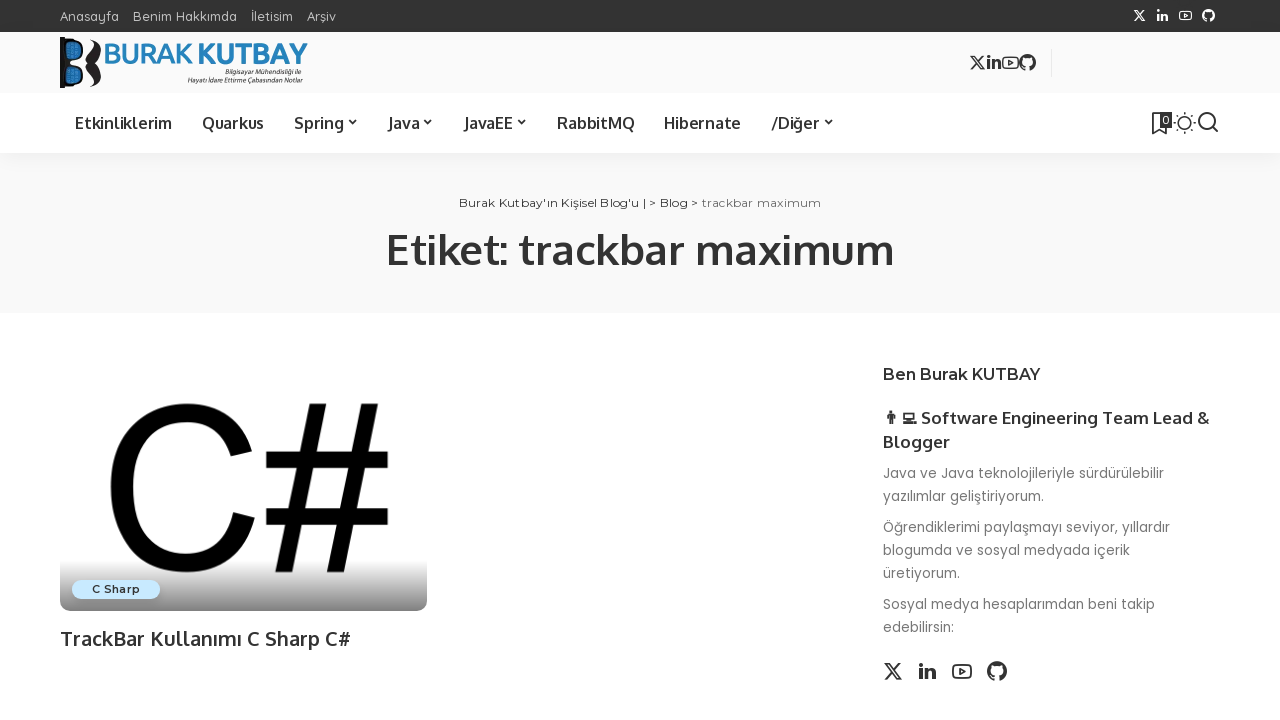

--- FILE ---
content_type: text/html
request_url: https://blog.burakkutbay.com/tag/trackbar-maximum/
body_size: 15483
content:
<!DOCTYPE html>
<html lang="tr">
<head>
<meta charset="UTF-8">
<meta http-equiv="X-UA-Compatible" content="IE=edge">
<meta name="viewport" content="width=device-width, initial-scale=1">
<link rel="profile" href="https://gmpg.org/xfn/11">
<meta name='robots' content='index, follow, max-image-preview:large, max-snippet:-1, max-video-preview:-1'/>
<title>trackbar maximum arşivleri - Burak Kutbay&#039;ın Kişisel Blog&#039;u |</title>
<link rel="preconnect" href="https://fonts.gstatic.com" crossorigin><noscript></noscript><link rel="canonical" href="https://blog.burakkutbay.com/tag/trackbar-maximum/"/>
<meta property="og:locale" content="tr_TR"/>
<meta property="og:type" content="article"/>
<meta property="og:title" content="trackbar maximum arşivleri - Burak Kutbay&#039;ın Kişisel Blog&#039;u |"/>
<meta property="og:url" content="https://blog.burakkutbay.com/tag/trackbar-maximum/"/>
<meta property="og:site_name" content="Burak Kutbay&#039;ın Kişisel Blog&#039;u |"/>
<meta property="og:image" content="https://blog.burakkutbay.com/wp-content/uploads/2022/03/Burak-KUTBAY-.jpeg"/>
<meta property="og:image:width" content="1600"/>
<meta property="og:image:height" content="900"/>
<meta property="og:image:type" content="image/jpeg"/>
<meta name="twitter:card" content="summary_large_image"/>
<meta name="twitter:site" content="@hbrkktby"/>
<script type="application/ld+json" class="yoast-schema-graph">{"@context":"https://schema.org","@graph":[{"@type":"CollectionPage","@id":"https://blog.burakkutbay.com/tag/trackbar-maximum/","url":"https://blog.burakkutbay.com/tag/trackbar-maximum/","name":"trackbar maximum arşivleri - Burak Kutbay&#039;ın Kişisel Blog&#039;u |","isPartOf":{"@id":"https://blog.burakkutbay.com/#website"},"primaryImageOfPage":{"@id":"https://blog.burakkutbay.com/tag/trackbar-maximum/#primaryimage"},"image":{"@id":"https://blog.burakkutbay.com/tag/trackbar-maximum/#primaryimage"},"thumbnailUrl":"https://blog.burakkutbay.com/wp-content/uploads/2012/01/c_.png","breadcrumb":{"@id":"https://blog.burakkutbay.com/tag/trackbar-maximum/#breadcrumb"},"inLanguage":"tr"},{"@type":"ImageObject","inLanguage":"tr","@id":"https://blog.burakkutbay.com/tag/trackbar-maximum/#primaryimage","url":"https://blog.burakkutbay.com/wp-content/uploads/2012/01/c_.png","contentUrl":"https://blog.burakkutbay.com/wp-content/uploads/2012/01/c_.png","width":371,"height":254,"caption":"C Sharp"},{"@type":"BreadcrumbList","@id":"https://blog.burakkutbay.com/tag/trackbar-maximum/#breadcrumb","itemListElement":[{"@type":"ListItem","position":1,"name":"Ana sayfa","item":"https://blog.burakkutbay.com/"},{"@type":"ListItem","position":2,"name":"trackbar maximum"}]},{"@type":"WebSite","@id":"https://blog.burakkutbay.com/#website","url":"https://blog.burakkutbay.com/","name":"Burak Kutbay'ın Kişisel Blog'u |","description":"Teknoloji + Hayat","publisher":{"@id":"https://blog.burakkutbay.com/#/schema/person/abad679ec9ce2f734c8d1b520f420308"},"potentialAction":[{"@type":"SearchAction","target":{"@type":"EntryPoint","urlTemplate":"https://blog.burakkutbay.com/?s={search_term_string}"},"query-input":{"@type":"PropertyValueSpecification","valueRequired":true,"valueName":"search_term_string"}}],"inLanguage":"tr"},{"@type":["Person","Organization"],"@id":"https://blog.burakkutbay.com/#/schema/person/abad679ec9ce2f734c8d1b520f420308","name":"Burak KUTBAY","image":{"@type":"ImageObject","inLanguage":"tr","@id":"https://blog.burakkutbay.com/#/schema/person/image/","url":"https://blog.burakkutbay.com/wp-content/uploads/2022/10/J5ou2SOs_400x400.jpeg","contentUrl":"https://blog.burakkutbay.com/wp-content/uploads/2022/10/J5ou2SOs_400x400.jpeg","width":400,"height":400,"caption":"Burak KUTBAY"},"logo":{"@id":"https://blog.burakkutbay.com/#/schema/person/image/"},"sameAs":["https://x.com/hbrkktby"]}]}</script>
<link rel='dns-prefetch' href='//www.googletagmanager.com'/>
<link rel="alternate" type="application/rss+xml" title="Burak Kutbay&#039;ın Kişisel Blog&#039;u | &raquo; akışı" href="https://blog.burakkutbay.com/feed/"/>
<script type="application/ld+json">{"@context":"https://schema.org","@type":"Organization","legalName":"Burak Kutbay&#039;\u0131n Ki\u015fisel Blog&#039;u |","url":"https://blog.burakkutbay.com/","logo":"https://blog.burakkutbay.com/wp-content/uploads/2013/07/burakkutbay.png","sameAs":["https://www.x.com/hbrkktby","https://www.linkedin.com/in/burakkutbay/","https://www.youtube.com/@brkktby"]}</script>
<style id='wp-img-auto-sizes-contain-inline-css'>img:is([sizes=auto i],[sizes^="auto," i]){contain-intrinsic-size:3000px 1500px}</style>
<link rel="stylesheet" type="text/css" href="//blog.burakkutbay.com/wp-content/cache/wpfc-minified/zcqwc0x/lz3j.css" media="all"/>
<style id='classic-theme-styles-inline-css'>.wp-block-button__link{color:#fff;background-color:#32373c;border-radius:9999px;box-shadow:none;text-decoration:none;padding:calc(.667em + 2px) calc(1.333em + 2px);font-size:1.125em}.wp-block-file__button{background:#32373c;color:#fff;text-decoration:none}</style>
<style>.hljs{display:block;overflow-x:auto;padding:0.5em;color:#333;background:#f8f8f8;}
.hljs-comment, .hljs-quote{color:#998;font-style:italic;}
.hljs-keyword, .hljs-selector-tag, .hljs-subst{color:#333;font-weight:bold;}
.hljs-number, .hljs-literal, .hljs-variable, .hljs-template-variable, .hljs-tag .hljs-attr{color:#008080;}
.hljs-string, .hljs-doctag{color:#d14;}
.hljs-title, .hljs-section, .hljs-selector-id{color:#900;font-weight:bold;}
.hljs-subst{font-weight:normal;}
.hljs-type, .hljs-class .hljs-title{color:#458;font-weight:bold;}
.hljs-tag, .hljs-name, .hljs-attribute{color:#000080;font-weight:normal;}
.hljs-regexp, .hljs-link{color:#009926;}
.hljs-symbol, .hljs-bullet{color:#990073;}
.hljs-built_in, .hljs-builtin-name{color:#0086b3;}
.hljs-meta{color:#999;font-weight:bold;}
.hljs-deletion{background:#fdd;}
.hljs-addition{background:#dfd;}
.hljs-emphasis{font-style:italic;}
.hljs-strong{font-weight:bold;}</style>
<style id='syntax-highlighting-code-block-inline-css'>.wp-block-code{border:0;padding:0;-webkit-text-size-adjust:100%;text-size-adjust:100%;}
.wp-block-code > span{display:block;overflow:auto;}
.shcb-language{border:0;clip:rect(1px, 1px, 1px, 1px);-webkit-clip-path:inset(50%);clip-path:inset(50%);height:1px;margin:-1px;overflow:hidden;padding:0;position:absolute;width:1px;word-wrap:normal;word-break:normal;}
.hljs{box-sizing:border-box;}
.hljs.shcb-code-table{display:table;width:100%;}
.hljs.shcb-code-table > .shcb-loc{color:inherit;display:table-row;width:100%;}
.hljs.shcb-code-table .shcb-loc > span{display:table-cell;}
.wp-block-code code.hljs:not(.shcb-wrap-lines){white-space:pre;}
.wp-block-code code.hljs.shcb-wrap-lines{white-space:pre-wrap;}
.hljs.shcb-line-numbers{border-spacing:0;counter-reset:line;}
.hljs.shcb-line-numbers > .shcb-loc{counter-increment:line;}
.hljs.shcb-line-numbers .shcb-loc > span{padding-left:0.75em;}
.hljs.shcb-line-numbers .shcb-loc::before{border-right:1px solid #ddd;content:counter(line);display:table-cell;padding:0 0.75em;text-align:right;-webkit-user-select:none;-moz-user-select:none;-ms-user-select:none;user-select:none;white-space:nowrap;width:1%;}
.hljs > mark.shcb-loc{background-color:#ddf6ff;}</style>
<style id='global-styles-inline-css'>:root{--wp--preset--aspect-ratio--square:1;--wp--preset--aspect-ratio--4-3:4/3;--wp--preset--aspect-ratio--3-4:3/4;--wp--preset--aspect-ratio--3-2:3/2;--wp--preset--aspect-ratio--2-3:2/3;--wp--preset--aspect-ratio--16-9:16/9;--wp--preset--aspect-ratio--9-16:9/16;--wp--preset--color--black:#000000;--wp--preset--color--cyan-bluish-gray:#abb8c3;--wp--preset--color--white:#ffffff;--wp--preset--color--pale-pink:#f78da7;--wp--preset--color--vivid-red:#cf2e2e;--wp--preset--color--luminous-vivid-orange:#ff6900;--wp--preset--color--luminous-vivid-amber:#fcb900;--wp--preset--color--light-green-cyan:#7bdcb5;--wp--preset--color--vivid-green-cyan:#00d084;--wp--preset--color--pale-cyan-blue:#8ed1fc;--wp--preset--color--vivid-cyan-blue:#0693e3;--wp--preset--color--vivid-purple:#9b51e0;--wp--preset--gradient--vivid-cyan-blue-to-vivid-purple:linear-gradient(135deg,rgb(6,147,227) 0%,rgb(155,81,224) 100%);--wp--preset--gradient--light-green-cyan-to-vivid-green-cyan:linear-gradient(135deg,rgb(122,220,180) 0%,rgb(0,208,130) 100%);--wp--preset--gradient--luminous-vivid-amber-to-luminous-vivid-orange:linear-gradient(135deg,rgb(252,185,0) 0%,rgb(255,105,0) 100%);--wp--preset--gradient--luminous-vivid-orange-to-vivid-red:linear-gradient(135deg,rgb(255,105,0) 0%,rgb(207,46,46) 100%);--wp--preset--gradient--very-light-gray-to-cyan-bluish-gray:linear-gradient(135deg,rgb(238,238,238) 0%,rgb(169,184,195) 100%);--wp--preset--gradient--cool-to-warm-spectrum:linear-gradient(135deg,rgb(74,234,220) 0%,rgb(151,120,209) 20%,rgb(207,42,186) 40%,rgb(238,44,130) 60%,rgb(251,105,98) 80%,rgb(254,248,76) 100%);--wp--preset--gradient--blush-light-purple:linear-gradient(135deg,rgb(255,206,236) 0%,rgb(152,150,240) 100%);--wp--preset--gradient--blush-bordeaux:linear-gradient(135deg,rgb(254,205,165) 0%,rgb(254,45,45) 50%,rgb(107,0,62) 100%);--wp--preset--gradient--luminous-dusk:linear-gradient(135deg,rgb(255,203,112) 0%,rgb(199,81,192) 50%,rgb(65,88,208) 100%);--wp--preset--gradient--pale-ocean:linear-gradient(135deg,rgb(255,245,203) 0%,rgb(182,227,212) 50%,rgb(51,167,181) 100%);--wp--preset--gradient--electric-grass:linear-gradient(135deg,rgb(202,248,128) 0%,rgb(113,206,126) 100%);--wp--preset--gradient--midnight:linear-gradient(135deg,rgb(2,3,129) 0%,rgb(40,116,252) 100%);--wp--preset--font-size--small:13px;--wp--preset--font-size--medium:20px;--wp--preset--font-size--large:36px;--wp--preset--font-size--x-large:42px;--wp--preset--spacing--20:0.44rem;--wp--preset--spacing--30:0.67rem;--wp--preset--spacing--40:1rem;--wp--preset--spacing--50:1.5rem;--wp--preset--spacing--60:2.25rem;--wp--preset--spacing--70:3.38rem;--wp--preset--spacing--80:5.06rem;--wp--preset--shadow--natural:6px 6px 9px rgba(0, 0, 0, 0.2);--wp--preset--shadow--deep:12px 12px 50px rgba(0, 0, 0, 0.4);--wp--preset--shadow--sharp:6px 6px 0px rgba(0, 0, 0, 0.2);--wp--preset--shadow--outlined:6px 6px 0px -3px rgb(255, 255, 255), 6px 6px rgb(0, 0, 0);--wp--preset--shadow--crisp:6px 6px 0px rgb(0, 0, 0);}:where(.is-layout-flex){gap:0.5em;}:where(.is-layout-grid){gap:0.5em;}body .is-layout-flex{display:flex;}.is-layout-flex{flex-wrap:wrap;align-items:center;}.is-layout-flex > :is(*, div){margin:0;}body .is-layout-grid{display:grid;}.is-layout-grid > :is(*, div){margin:0;}:where(.wp-block-columns.is-layout-flex){gap:2em;}:where(.wp-block-columns.is-layout-grid){gap:2em;}:where(.wp-block-post-template.is-layout-flex){gap:1.25em;}:where(.wp-block-post-template.is-layout-grid){gap:1.25em;}.has-black-color{color:var(--wp--preset--color--black) !important;}.has-cyan-bluish-gray-color{color:var(--wp--preset--color--cyan-bluish-gray) !important;}.has-white-color{color:var(--wp--preset--color--white) !important;}.has-pale-pink-color{color:var(--wp--preset--color--pale-pink) !important;}.has-vivid-red-color{color:var(--wp--preset--color--vivid-red) !important;}.has-luminous-vivid-orange-color{color:var(--wp--preset--color--luminous-vivid-orange) !important;}.has-luminous-vivid-amber-color{color:var(--wp--preset--color--luminous-vivid-amber) !important;}.has-light-green-cyan-color{color:var(--wp--preset--color--light-green-cyan) !important;}.has-vivid-green-cyan-color{color:var(--wp--preset--color--vivid-green-cyan) !important;}.has-pale-cyan-blue-color{color:var(--wp--preset--color--pale-cyan-blue) !important;}.has-vivid-cyan-blue-color{color:var(--wp--preset--color--vivid-cyan-blue) !important;}.has-vivid-purple-color{color:var(--wp--preset--color--vivid-purple) !important;}.has-black-background-color{background-color:var(--wp--preset--color--black) !important;}.has-cyan-bluish-gray-background-color{background-color:var(--wp--preset--color--cyan-bluish-gray) !important;}.has-white-background-color{background-color:var(--wp--preset--color--white) !important;}.has-pale-pink-background-color{background-color:var(--wp--preset--color--pale-pink) !important;}.has-vivid-red-background-color{background-color:var(--wp--preset--color--vivid-red) !important;}.has-luminous-vivid-orange-background-color{background-color:var(--wp--preset--color--luminous-vivid-orange) !important;}.has-luminous-vivid-amber-background-color{background-color:var(--wp--preset--color--luminous-vivid-amber) !important;}.has-light-green-cyan-background-color{background-color:var(--wp--preset--color--light-green-cyan) !important;}.has-vivid-green-cyan-background-color{background-color:var(--wp--preset--color--vivid-green-cyan) !important;}.has-pale-cyan-blue-background-color{background-color:var(--wp--preset--color--pale-cyan-blue) !important;}.has-vivid-cyan-blue-background-color{background-color:var(--wp--preset--color--vivid-cyan-blue) !important;}.has-vivid-purple-background-color{background-color:var(--wp--preset--color--vivid-purple) !important;}.has-black-border-color{border-color:var(--wp--preset--color--black) !important;}.has-cyan-bluish-gray-border-color{border-color:var(--wp--preset--color--cyan-bluish-gray) !important;}.has-white-border-color{border-color:var(--wp--preset--color--white) !important;}.has-pale-pink-border-color{border-color:var(--wp--preset--color--pale-pink) !important;}.has-vivid-red-border-color{border-color:var(--wp--preset--color--vivid-red) !important;}.has-luminous-vivid-orange-border-color{border-color:var(--wp--preset--color--luminous-vivid-orange) !important;}.has-luminous-vivid-amber-border-color{border-color:var(--wp--preset--color--luminous-vivid-amber) !important;}.has-light-green-cyan-border-color{border-color:var(--wp--preset--color--light-green-cyan) !important;}.has-vivid-green-cyan-border-color{border-color:var(--wp--preset--color--vivid-green-cyan) !important;}.has-pale-cyan-blue-border-color{border-color:var(--wp--preset--color--pale-cyan-blue) !important;}.has-vivid-cyan-blue-border-color{border-color:var(--wp--preset--color--vivid-cyan-blue) !important;}.has-vivid-purple-border-color{border-color:var(--wp--preset--color--vivid-purple) !important;}.has-vivid-cyan-blue-to-vivid-purple-gradient-background{background:var(--wp--preset--gradient--vivid-cyan-blue-to-vivid-purple) !important;}.has-light-green-cyan-to-vivid-green-cyan-gradient-background{background:var(--wp--preset--gradient--light-green-cyan-to-vivid-green-cyan) !important;}.has-luminous-vivid-amber-to-luminous-vivid-orange-gradient-background{background:var(--wp--preset--gradient--luminous-vivid-amber-to-luminous-vivid-orange) !important;}.has-luminous-vivid-orange-to-vivid-red-gradient-background{background:var(--wp--preset--gradient--luminous-vivid-orange-to-vivid-red) !important;}.has-very-light-gray-to-cyan-bluish-gray-gradient-background{background:var(--wp--preset--gradient--very-light-gray-to-cyan-bluish-gray) !important;}.has-cool-to-warm-spectrum-gradient-background{background:var(--wp--preset--gradient--cool-to-warm-spectrum) !important;}.has-blush-light-purple-gradient-background{background:var(--wp--preset--gradient--blush-light-purple) !important;}.has-blush-bordeaux-gradient-background{background:var(--wp--preset--gradient--blush-bordeaux) !important;}.has-luminous-dusk-gradient-background{background:var(--wp--preset--gradient--luminous-dusk) !important;}.has-pale-ocean-gradient-background{background:var(--wp--preset--gradient--pale-ocean) !important;}.has-electric-grass-gradient-background{background:var(--wp--preset--gradient--electric-grass) !important;}.has-midnight-gradient-background{background:var(--wp--preset--gradient--midnight) !important;}.has-small-font-size{font-size:var(--wp--preset--font-size--small) !important;}.has-medium-font-size{font-size:var(--wp--preset--font-size--medium) !important;}.has-large-font-size{font-size:var(--wp--preset--font-size--large) !important;}.has-x-large-font-size{font-size:var(--wp--preset--font-size--x-large) !important;}:where(.wp-block-post-template.is-layout-flex){gap:1.25em;}:where(.wp-block-post-template.is-layout-grid){gap:1.25em;}:where(.wp-block-term-template.is-layout-flex){gap:1.25em;}:where(.wp-block-term-template.is-layout-grid){gap:1.25em;}:where(.wp-block-columns.is-layout-flex){gap:2em;}:where(.wp-block-columns.is-layout-grid){gap:2em;}:root :where(.wp-block-pullquote){font-size:1.5em;line-height:1.6;}</style>
<link rel="stylesheet" type="text/css" href="//blog.burakkutbay.com/wp-content/cache/wpfc-minified/jp91y6pi/lz3h.css" media="all"/>
<link rel="stylesheet" type="text/css" href="//blog.burakkutbay.com/wp-content/cache/wpfc-minified/eirebv9m/lz3h.css" media="screen and (min-width: 768px) and (max-width: 959px)"/>
<link rel="stylesheet" type="text/css" href="//blog.burakkutbay.com/wp-content/cache/wpfc-minified/g2uuitw9/lz3h.css" media="screen and (max-width: 767px)"/>
<link rel="stylesheet" type="text/css" href="//blog.burakkutbay.com/wp-content/cache/wpfc-minified/2moetn1l/lz3h.css" media="all"/>
<style id='pixwell-main-inline-css'>html{font-family:Poppins;font-size:16px;}h1, .h1{font-family:Oxygen;font-weight:700;letter-spacing:-.5px;}h2, .h2{font-family:Oxygen;font-weight:700;}h3, .h3{font-family:Oxygen;font-weight:700;}h4, .h4{font-family:Oxygen;font-weight:700;}h5, .h5{font-family:Oxygen;font-weight:700;}h6, .h6{font-family:Oxygen;font-weight:700;}.single-tagline h6{font-family:Oxygen;font-weight:700;}.p-wrap .entry-summary, .twitter-content.entry-summary, .author-description, .rssSummary, .rb-sdesc{font-family:Poppins;font-weight:400;font-size:14px;}.p-cat-info{font-family:Montserrat;font-weight:600;font-size:11px;}.p-meta-info, .wp-block-latest-posts__post-date{font-family:Montserrat;font-weight:500;font-size:11px;}.meta-info-author.meta-info-el{font-family:Montserrat;font-weight:600;font-size:11px;}.breadcrumb{font-family:Montserrat;font-weight:400;font-size:12px;}.footer-menu-inner{}.topbar-wrap{}.topbar-menu-wrap{}.main-menu > li > a, .off-canvas-menu > li > a{font-family:Oxygen;font-weight:700;font-size:16px;letter-spacing:-0.25px;}.main-menu .sub-menu:not(.sub-mega), .off-canvas-menu .sub-menu{font-family:Roboto;}.is-logo-text .logo-title{font-family:Oxygen;font-weight:700;font-size:36px;}.block-title, .block-header .block-title{font-family:Montserrat;font-weight:700;font-size:18px;}.ajax-quick-filter, .block-view-more{font-family:Montserrat;font-weight:600;font-size:13px;}.widget-title, .widget .widget-title{font-family:Montserrat;font-weight:600;font-size:16px;}body .widget.widget_nav_menu .menu-item{font-family:Oxygen;font-weight:700;font-size:13px;}body.boxed{background-color:#fafafa;background-repeat:no-repeat;background-size:cover;background-attachment:fixed;background-position:center center;}.header-6 .banner-wrap{}.footer-wrap:before{;content:"";position:absolute;left:0;top:0;width:100%;height:100%;}.header-9 .banner-wrap{}.topline-wrap{height:2px}.main-menu{}.main-menu > li.menu-item-has-children > .sub-menu:before{}[data-theme="dark"] .main-menu{}[data-theme="dark"] .main-menu > li.menu-item-has-children > .sub-menu:before{}.mobile-nav-inner{}.off-canvas-header{background-image:url("https://tf01.themeruby.com/tus/wp-content/uploads/sites/4/2021/03/42.jpg")}.off-canvas-wrap, .amp-canvas-wrap{background-color:#001623 !important;}.navbar-border-holder{border-width:2px;}:root{--g-color:#5084ab}.cat-icon-round .cat-info-el, .cat-icon-simple .cat-info-el,.cat-icon-radius .cat-info-el{color:#333333}.cat-icon-round .cat-info-el, .cat-icon-radius .cat-info-el,.cat-icon-square .cat-info-el:before{background-color:#c8eaff}.cat-icon-line .cat-info-el{border-color:#c8eaff}.comment-content, .single-bottom-share a:nth-child(1) span, .single-bottom-share a:nth-child(2) span, p.logged-in-as, .rb-sdecs,.deal-module .deal-description, .author-description{font-size:14;}.tipsy, .additional-meta, .sponsor-label, .sponsor-link, .entry-footer .tag-label,.box-nav .nav-label, .left-article-label, .share-label, .rss-date,.wp-block-latest-posts__post-date, .wp-block-latest-comments__comment-date,.image-caption, .wp-caption-text, .gallery-caption, .entry-content .wp-block-audio figcaption,.entry-content .wp-block-video figcaption, .entry-content .wp-block-image figcaption,.entry-content .wp-block-gallery .blocks-gallery-image figcaption,.entry-content .wp-block-gallery .blocks-gallery-item figcaption,.subscribe-content .desc, .follower-el .right-el, .author-job, .comment-metadata{font-family:Montserrat;}.tipsy, .additional-meta, .sponsor-label, .entry-footer .tag-label,.box-nav .nav-label, .left-article-label, .share-label, .rss-date,.wp-block-latest-posts__post-date, .wp-block-latest-comments__comment-date,.image-caption, .wp-caption-text, .gallery-caption, .entry-content .wp-block-audio figcaption,.entry-content .wp-block-video figcaption, .entry-content .wp-block-image figcaption,.entry-content .wp-block-gallery .blocks-gallery-image figcaption,.entry-content .wp-block-gallery .blocks-gallery-item figcaption,.subscribe-content .desc, .follower-el .right-el, .author-job, .comment-metadata{font-weight:500;}.tipsy, .additional-meta, .sponsor-label, .sponsor-link, .entry-footer .tag-label,.box-nav .nav-label, .left-article-label, .share-label, .rss-date,.wp-block-latest-posts__post-date, .wp-block-latest-comments__comment-date,.subscribe-content .desc, .author-job{font-size:11px;}.image-caption, .wp-caption-text, .gallery-caption, .entry-content .wp-block-audio figcaption,.entry-content .wp-block-video figcaption, .entry-content .wp-block-image figcaption,.entry-content .wp-block-gallery .blocks-gallery-image figcaption,.entry-content .wp-block-gallery .blocks-gallery-item figcaption,.comment-metadata, .follower-el .right-el{font-size:12px;}.sponsor-link{font-family:Montserrat;}.sponsor-link{font-weight:600;}.entry-footer a, .tagcloud a, .entry-footer .source, .entry-footer .via-el{font-family:Montserrat;}.entry-footer a, .tagcloud a, .entry-footer .source, .entry-footer .via-el{font-weight:600;}.entry-footer a, .tagcloud a, .entry-footer .source, .entry-footer .via-el{font-size:11px !important;}.p-link, .rb-cookie .cookie-accept, a.comment-reply-link, .comment-list .comment-reply-title small a,.banner-btn a, .headerstrip-btn a, input[type="submit"], button, .pagination-wrap, .cta-btn, .rb-btn{font-family:Montserrat;}.p-link, .rb-cookie .cookie-accept, a.comment-reply-link, .comment-list .comment-reply-title small a,.banner-btn a, .headerstrip-btn a, input[type="submit"], button, .pagination-wrap, .cta-btn, .rb-btn{font-weight:600;}.p-link, .rb-cookie .cookie-accept, a.comment-reply-link, .comment-list .comment-reply-title small a,.banner-btn a, .headerstrip-btn a, input[type="submit"], button, .pagination-wrap, .rb-btn{font-size:13px;}select, textarea, input[type="text"], input[type="tel"], input[type="email"], input[type="url"],input[type="search"], input[type="number"]{font-family:Montserrat;}select, input[type="text"], input[type="tel"], input[type="email"], input[type="url"],input[type="search"], input[type="number"]{font-size:13px;}textarea{font-size:13px !important;}select, textarea, input[type="text"], input[type="tel"], input[type="email"], input[type="url"],input[type="search"], input[type="number"]{font-weight:400;}.widget_recent_comments .recentcomments > a:last-child,.wp-block-latest-comments__comment-link, .wp-block-latest-posts__list a,.widget_recent_entries li, .wp-block-quote *:not(cite), blockquote *:not(cite), .widget_rss li,.wp-block-latest-posts li, .wp-block-latest-comments__comment-link{font-family:Oxygen;}.widget_recent_comments .recentcomments > a:last-child,.wp-block-latest-comments__comment-link, .wp-block-latest-posts__list a,.widget_recent_entries li, .wp-block-quote *:not(cite), blockquote *:not(cite), .widget_rss li,.wp-block-latest-posts li, .wp-block-latest-comments__comment-link{font-weight:700;}.widget_recent_comments .recentcomments > a:last-child,.wp-block-latest-comments__comment-link, .wp-block-latest-posts__list a,.widget_recent_entries li, .wp-block-quote *:not(cite), blockquote *:not(cite), .widget_rss li,.wp-block-latest-posts li, .wp-block-latest-comments__comment-link{letter-spacing:-.5px;}
.widget_pages .page_item, .widget_meta li,.widget_categories .cat-item, .widget_archive li, .widget.widget_nav_menu .menu-item,.wp-block-archives-list li, .wp-block-categories-list li{font-family:Roboto;}@media only screen and (max-width: 767px) {.entry-content{font-size:.83rem;}.p-wrap .entry-summary, .twitter-content.entry-summary, .element-desc, .subscribe-description, .rb-sdecs,.copyright-inner > *, .summary-content, .pros-cons-wrap ul li,.gallery-popup-content .image-popup-description > *{ font-size: .70rem; }}@media only screen and (max-width: 991px) {.block-header-2 .block-title, .block-header-5 .block-title { font-size: 15px; }}@media only screen and (max-width: 767px) {.block-header-2 .block-title, .block-header-5 .block-title { font-size: 13px; }}h1, .h1, h1.single-title{font-size:42px;}h2, .h2{font-size:34px;}h3, .h3{font-size:20px;}h4, .h4{font-size:17px;}h5, .h5{font-size:16px;}h6, .h6{font-size:15px;}@media only screen and (max-width: 1024px) {h1, .h1, h1.single-title{font-size:32px;}h2, .h2{font-size:26px;}h3, .h3{font-size:18px;}h4, .h4{font-size:16px;}h5, .h5{font-size:15px;}h6, .h6 {font-size: 14px; }}@media only screen and (max-width: 991px) {h1, .h1, h1.single-title{font-size:32px;}h2, .h2{font-size:28px;}h3, .h3{font-size:18px;}h4, .h4{font-size:16px;}h5, .h5{font-size:15px;}h6, .h6 {font-size: 14px; }}@media only screen and (max-width: 767px) {h1, .h1, h1.single-title{font-size:26px;}h2, .h2{font-size:24px;}h3, .h3{font-size:17px;}h4, .h4{font-size:15px;}h5, .h5{font-size:14px;}h6, .h6{font-size:13px;}.block-title, .block-header .block-title{font-size:15px !important;}.widget-title {font-size: 12px !important; }}.wp-block-quote *:not(cite), blockquote *:not(cite){font-family:Montserrat;font-weight:600;letter-spacing:-0.5px;}</style>
<link rel='stylesheet' id='pixwell-style-css' href='https://blog.burakkutbay.com/wp-content/themes/pixwell/style.css?ver=11.6' media='all'/>
<script src="https://www.googletagmanager.com/gtag/js?id=GT-MKBH39H" id="google_gtagjs-js" async></script>
<link rel="https://api.w.org/" href="https://blog.burakkutbay.com/wp-json/"/><link rel="alternate" title="JSON" type="application/json" href="https://blog.burakkutbay.com/wp-json/wp/v2/tags/237"/><meta name="generator" content="Site Kit by Google 1.168.0"/><script type="application/ld+json">{"@context":"https://schema.org","@type":"WebSite","@id":"https://blog.burakkutbay.com/#website","url":"https://blog.burakkutbay.com/","name":"Burak Kutbay&#039;\u0131n Ki\u015fisel Blog&#039;u |","potentialAction":{"@type":"SearchAction","target":"https://blog.burakkutbay.com/?s={search_term_string}","query-input":"required name=search_term_string"}}</script>
<meta name="generator" content="Elementor 3.34.1; features: additional_custom_breakpoints; settings: css_print_method-internal, google_font-enabled, font_display-auto">
<script>(function (w, d, s, l, i){
w[l]=w[l]||[];
w[l].push({
'gtm.start':
new Date().getTime(), event: 'gtm.js'
});
var f=d.getElementsByTagName(s)[0],
j=d.createElement(s), dl=l!='dataLayer' ? '&l=' + l:'';
j.async=true;
j.src =
'https://www.googletagmanager.com/gtm.js?id=' + i + dl;
f.parentNode.insertBefore(j, f);
})(window, document, 'script', 'dataLayer', 'G-YQZQE4X18R');</script>
<style>.e-con.e-parent:nth-of-type(n+4):not(.e-lazyloaded):not(.e-no-lazyload),
.e-con.e-parent:nth-of-type(n+4):not(.e-lazyloaded):not(.e-no-lazyload) *{background-image:none !important;}
@media screen and (max-height: 1024px) {
.e-con.e-parent:nth-of-type(n+3):not(.e-lazyloaded):not(.e-no-lazyload),
.e-con.e-parent:nth-of-type(n+3):not(.e-lazyloaded):not(.e-no-lazyload) *{background-image:none !important;}
}
@media screen and (max-height: 640px) {
.e-con.e-parent:nth-of-type(n+2):not(.e-lazyloaded):not(.e-no-lazyload),
.e-con.e-parent:nth-of-type(n+2):not(.e-lazyloaded):not(.e-no-lazyload) *{background-image:none !important;}
}</style>
<script type="application/ld+json">{"@context":"http://schema.org","@type":"BreadcrumbList","itemListElement":[{"@type":"ListItem","position":3,"item":{"@id":"https://blog.burakkutbay.com/tag/trackbar-maximum/","name":"trackbar maximum"}},{"@type":"ListItem","position":2,"item":{"@id":"https://blog.burakkutbay.com/blog/","name":"Blog"}},{"@type":"ListItem","position":1,"item":{"@id":"https://blog.burakkutbay.com","name":"Burak Kutbay&#039;ın Kişisel Blog&#039;u |"}}]}</script>
<script data-wpfc-render="false">var Wpfcll={s:[],osl:0,scroll:false,i:function(){Wpfcll.ss();window.addEventListener('load',function(){let observer=new MutationObserver(mutationRecords=>{Wpfcll.osl=Wpfcll.s.length;Wpfcll.ss();if(Wpfcll.s.length > Wpfcll.osl){Wpfcll.ls(false);}});observer.observe(document.getElementsByTagName("html")[0],{childList:true,attributes:true,subtree:true,attributeFilter:["src"],attributeOldValue:false,characterDataOldValue:false});Wpfcll.ls(true);});window.addEventListener('scroll',function(){Wpfcll.scroll=true;Wpfcll.ls(false);});window.addEventListener('resize',function(){Wpfcll.scroll=true;Wpfcll.ls(false);});window.addEventListener('click',function(){Wpfcll.scroll=true;Wpfcll.ls(false);});},c:function(e,pageload){var w=document.documentElement.clientHeight || body.clientHeight;var n=0;if(pageload){n=0;}else{n=(w > 800) ? 800:200;n=Wpfcll.scroll ? 800:n;}var er=e.getBoundingClientRect();var t=0;var p=e.parentNode ? e.parentNode:false;if(typeof p.getBoundingClientRect=="undefined"){var pr=false;}else{var pr=p.getBoundingClientRect();}if(er.x==0 && er.y==0){for(var i=0;i < 10;i++){if(p){if(pr.x==0 && pr.y==0){if(p.parentNode){p=p.parentNode;}if(typeof p.getBoundingClientRect=="undefined"){pr=false;}else{pr=p.getBoundingClientRect();}}else{t=pr.top;break;}}};}else{t=er.top;}if(w - t+n > 0){return true;}return false;},r:function(e,pageload){var s=this;var oc,ot;try{oc=e.getAttribute("data-wpfc-original-src");ot=e.getAttribute("data-wpfc-original-srcset");originalsizes=e.getAttribute("data-wpfc-original-sizes");if(s.c(e,pageload)){if(oc || ot){if(e.tagName=="DIV" || e.tagName=="A" || e.tagName=="SPAN"){e.style.backgroundImage="url("+oc+")";e.removeAttribute("data-wpfc-original-src");e.removeAttribute("data-wpfc-original-srcset");e.removeAttribute("onload");}else{if(oc){e.setAttribute('src',oc);}if(ot){e.setAttribute('srcset',ot);}if(originalsizes){e.setAttribute('sizes',originalsizes);}if(e.getAttribute("alt") && e.getAttribute("alt")=="blank"){e.removeAttribute("alt");}e.removeAttribute("data-wpfc-original-src");e.removeAttribute("data-wpfc-original-srcset");e.removeAttribute("data-wpfc-original-sizes");e.removeAttribute("onload");if(e.tagName=="IFRAME"){var y="https://www.youtube.com/embed/";if(navigator.userAgent.match(/\sEdge?\/\d/i)){e.setAttribute('src',e.getAttribute("src").replace(/.+\/templates\/youtube\.html\#/,y));}e.onload=function(){if(typeof window.jQuery !="undefined"){if(jQuery.fn.fitVids){jQuery(e).parent().fitVids({customSelector:"iframe[src]"});}}var s=e.getAttribute("src").match(/templates\/youtube\.html\#(.+)/);if(s){try{var i=e.contentDocument || e.contentWindow;if(i.location.href=="about:blank"){e.setAttribute('src',y+s[1]);}}catch(err){e.setAttribute('src',y+s[1]);}}}}}}else{if(e.tagName=="NOSCRIPT"){if(typeof window.jQuery !="undefined"){if(jQuery(e).attr("data-type")=="wpfc"){e.removeAttribute("data-type");jQuery(e).after(jQuery(e).text());}}}}}}catch(error){console.log(error);console.log("==>",e);}},ss:function(){var i=Array.prototype.slice.call(document.getElementsByTagName("img"));var f=Array.prototype.slice.call(document.getElementsByTagName("iframe"));var d=Array.prototype.slice.call(document.getElementsByTagName("div"));var a=Array.prototype.slice.call(document.getElementsByTagName("a"));var s=Array.prototype.slice.call(document.getElementsByTagName("span"));var n=Array.prototype.slice.call(document.getElementsByTagName("noscript"));this.s=i.concat(f).concat(d).concat(a).concat(s).concat(n);},ls:function(pageload){var s=this;[].forEach.call(s.s,function(e,index){s.r(e,pageload);});}};document.addEventListener('DOMContentLoaded',function(){wpfci();});function wpfci(){Wpfcll.i();}</script>
</head>
<body class="archive tag tag-trackbar-maximum tag-237 wp-embed-responsive wp-theme-pixwell elementor-default elementor-kit-5846 sticky-nav smart-sticky off-canvas-light is-tooltips is-backtop block-header-1 w-header-1 cat-icon-round ele-round feat-round is-parallax-feat is-fmask mh-p-excerpt" data-theme="default">
<noscript>
<iframe onload="Wpfcll.r(this,true);" data-wpfc-original-src="https://www.googletagmanager.com/ns.html?id=G-YQZQE4X18R" height="0" width="0" style="display:none;visibility:hidden"></iframe>
</noscript>
<div id="site" class="site">
<aside id="off-canvas-section" class="off-canvas-wrap dark-style is-hidden">
<div class="close-panel-wrap tooltips-n"> <a href="#" id="off-canvas-close-btn" aria-label="Close Panel"><i class="btn-close"></i></a></div><div class="off-canvas-holder">
<div class="off-canvas-tops"></div><div class="off-canvas-inner is-light-text">
<div id="off-canvas-nav" class="off-canvas-nav"> <ul id="off-canvas-menu" class="off-canvas-menu rb-menu is-clicked"><li id="menu-item-6152" class="menu-item menu-item-type-post_type menu-item-object-page menu-item-6152"><a href="https://blog.burakkutbay.com/etkinliklerim/"><span>Etkinliklerim</span></a></li> <li id="menu-item-5642" class="menu-item menu-item-type-custom menu-item-object-custom menu-item-5642"><a href="https://blog.burakkutbay.com/quarkus-dersleri-uygulama-ornekleri.html/"><span>Quarkus</span></a></li> <li id="menu-item-6291" class="menu-item menu-item-type-custom menu-item-object-custom menu-item-has-children menu-item-6291"><a href="#"><span>Spring</span></a> <ul class="sub-menu"> <li id="menu-item-6001" class="menu-item menu-item-type-custom menu-item-object-custom menu-item-6001"><a href="https://blog.burakkutbay.com/spring-cloud-dersleri.html/"><span>Spring Cloud</span></a></li> <li id="menu-item-5000" class="menu-item menu-item-type-custom menu-item-object-custom menu-item-5000"><a href="http://blog.burakkutbay.com/spring-boot-dersleri.html/"><span>Spring Boot</span></a></li> <li id="menu-item-4998" class="menu-item menu-item-type-custom menu-item-object-custom menu-item-4998"><a href="http://blog.burakkutbay.com/spring-jdbctemplate-dersleri.html/"><span>Spring JDBC Template</span></a></li> <li id="menu-item-4999" class="menu-item menu-item-type-custom menu-item-object-custom menu-item-4999"><a href="http://blog.burakkutbay.com/spring-mvc-dersleri.html/"><span>Spring MVC</span></a></li> </ul> </li> <li id="menu-item-6289" class="menu-item menu-item-type-custom menu-item-object-custom menu-item-has-children menu-item-6289"><a><span>Java</span></a> <ul class="sub-menu"> <li id="menu-item-6136" class="menu-item menu-item-type-custom menu-item-object-custom menu-item-6136"><a href="https://blog.burakkutbay.com/category/yazilim-muhendisligi/java/java-21/"><span>Java 21</span></a></li> <li id="menu-item-5130" class="menu-item menu-item-type-custom menu-item-object-custom menu-item-5130"><a href="http://blog.burakkutbay.com/java-8-nedir-java-8-dersleri.html/"><span>Java 8</span></a></li> <li id="menu-item-4523" class="menu-item menu-item-type-custom menu-item-object-custom menu-item-4523"><a href="http://blog.burakkutbay.com/category/yazilim-muhendisligi/java/servlet-java/"><span>Servlet</span></a></li> </ul> </li> <li id="menu-item-6290" class="menu-item menu-item-type-custom menu-item-object-custom menu-item-has-children menu-item-6290"><a href="#"><span>JavaEE</span></a> <ul class="sub-menu"> <li id="menu-item-4289" class="menu-item menu-item-type-custom menu-item-object-custom menu-item-4289"><a href="http://blog.burakkutbay.com/java-server-faces-dersleri-jsf-ornekleri.html/"><span>Java Server Faces</span></a></li> <li id="menu-item-4721" class="menu-item menu-item-type-custom menu-item-object-custom menu-item-4721"><a href="http://blog.burakkutbay.com/primefaces-dersleri.html/"><span>PrimeFaces</span></a></li> <li id="menu-item-4158" class="menu-item menu-item-type-custom menu-item-object-custom menu-item-4158"><a href="http://blog.burakkutbay.com/jsp-java-server-pages-dersleri.html/"><span>JSP</span></a></li> <li id="menu-item-4209" class="menu-item menu-item-type-custom menu-item-object-custom menu-item-4209"><a href="http://blog.burakkutbay.com/jdbc-dersleri.html/"><span>JDBC</span></a></li> <li id="menu-item-4604" class="menu-item menu-item-type-custom menu-item-object-custom menu-item-4604"><a href="http://blog.burakkutbay.com/jsp-standard-tag-library-jstl-dersleri.html/"><span>JSTL</span></a></li> </ul> </li> <li id="menu-item-6096" class="menu-item menu-item-type-custom menu-item-object-custom menu-item-6096"><a href="https://blog.burakkutbay.com/rabbitmq-dersleri.html/"><span>RabbitMQ</span></a></li> <li id="menu-item-4866" class="menu-item menu-item-type-post_type menu-item-object-post menu-item-4866"><a href="https://blog.burakkutbay.com/hibernate-dersleri.html/"><span>Hibernate</span></a></li> <li id="menu-item-4553" class="menu-item menu-item-type-custom menu-item-object-custom menu-item-has-children menu-item-4553"><a><span>/Diğer</span></a> <ul class="sub-menu"> <li id="menu-item-3114" class="menu-item menu-item-type-taxonomy menu-item-object-category menu-item-3114"><a href="https://blog.burakkutbay.com/category/taniyalim/"><span>Ünlü Bilişimciler</span></a></li> <li id="menu-item-4554" class="menu-item menu-item-type-taxonomy menu-item-object-category menu-item-4554"><a href="https://blog.burakkutbay.com/category/yazilim-muhendisligi/c-sharp/"><span>C Sharp</span></a></li> <li id="menu-item-4148" class="menu-item menu-item-type-taxonomy menu-item-object-category menu-item-4148"><a href="https://blog.burakkutbay.com/category/gunlugum/okudugum-kitaplar/"><span>Kütüphane</span></a></li> <li id="menu-item-4555" class="menu-item menu-item-type-taxonomy menu-item-object-category menu-item-4555"><a href="https://blog.burakkutbay.com/category/makale/"><span>Makale</span></a></li> </ul> </li> </ul></div></div></div></aside>
<div class="site-outer">
<div class="site-mask"></div><div class="topsite-wrap fw-widget-section">
<div id="archives-6" class="widget topsite-sidebar widget_archive"><h2 class="widget-title h4">Arşivler</h2> <ul> <li><a href='https://blog.burakkutbay.com/2025/12/'>Aralık 2025</a></li> <li><a href='https://blog.burakkutbay.com/2025/10/'>Ekim 2025</a></li> <li><a href='https://blog.burakkutbay.com/2025/06/'>Haziran 2025</a></li> <li><a href='https://blog.burakkutbay.com/2025/03/'>Mart 2025</a></li> <li><a href='https://blog.burakkutbay.com/2024/11/'>Kasım 2024</a></li> <li><a href='https://blog.burakkutbay.com/2024/08/'>Ağustos 2024</a></li> <li><a href='https://blog.burakkutbay.com/2024/05/'>Mayıs 2024</a></li> <li><a href='https://blog.burakkutbay.com/2024/04/'>Nisan 2024</a></li> <li><a href='https://blog.burakkutbay.com/2024/01/'>Ocak 2024</a></li> <li><a href='https://blog.burakkutbay.com/2023/11/'>Kasım 2023</a></li> <li><a href='https://blog.burakkutbay.com/2023/09/'>Eylül 2023</a></li> <li><a href='https://blog.burakkutbay.com/2023/08/'>Ağustos 2023</a></li> <li><a href='https://blog.burakkutbay.com/2023/07/'>Temmuz 2023</a></li> <li><a href='https://blog.burakkutbay.com/2023/05/'>Mayıs 2023</a></li> <li><a href='https://blog.burakkutbay.com/2023/04/'>Nisan 2023</a></li> <li><a href='https://blog.burakkutbay.com/2023/03/'>Mart 2023</a></li> <li><a href='https://blog.burakkutbay.com/2023/01/'>Ocak 2023</a></li> <li><a href='https://blog.burakkutbay.com/2022/12/'>Aralık 2022</a></li> <li><a href='https://blog.burakkutbay.com/2022/11/'>Kasım 2022</a></li> <li><a href='https://blog.burakkutbay.com/2022/10/'>Ekim 2022</a></li> <li><a href='https://blog.burakkutbay.com/2022/09/'>Eylül 2022</a></li> <li><a href='https://blog.burakkutbay.com/2022/08/'>Ağustos 2022</a></li> <li><a href='https://blog.burakkutbay.com/2022/07/'>Temmuz 2022</a></li> <li><a href='https://blog.burakkutbay.com/2022/06/'>Haziran 2022</a></li> <li><a href='https://blog.burakkutbay.com/2022/05/'>Mayıs 2022</a></li> <li><a href='https://blog.burakkutbay.com/2022/04/'>Nisan 2022</a></li> <li><a href='https://blog.burakkutbay.com/2022/03/'>Mart 2022</a></li> <li><a href='https://blog.burakkutbay.com/2022/02/'>Şubat 2022</a></li> <li><a href='https://blog.burakkutbay.com/2022/01/'>Ocak 2022</a></li> <li><a href='https://blog.burakkutbay.com/2021/12/'>Aralık 2021</a></li> <li><a href='https://blog.burakkutbay.com/2021/11/'>Kasım 2021</a></li> <li><a href='https://blog.burakkutbay.com/2021/10/'>Ekim 2021</a></li> <li><a href='https://blog.burakkutbay.com/2021/09/'>Eylül 2021</a></li> <li><a href='https://blog.burakkutbay.com/2021/08/'>Ağustos 2021</a></li> <li><a href='https://blog.burakkutbay.com/2021/07/'>Temmuz 2021</a></li> <li><a href='https://blog.burakkutbay.com/2021/05/'>Mayıs 2021</a></li> <li><a href='https://blog.burakkutbay.com/2021/04/'>Nisan 2021</a></li> <li><a href='https://blog.burakkutbay.com/2021/02/'>Şubat 2021</a></li> <li><a href='https://blog.burakkutbay.com/2021/01/'>Ocak 2021</a></li> <li><a href='https://blog.burakkutbay.com/2020/12/'>Aralık 2020</a></li> <li><a href='https://blog.burakkutbay.com/2020/11/'>Kasım 2020</a></li> <li><a href='https://blog.burakkutbay.com/2020/10/'>Ekim 2020</a></li> <li><a href='https://blog.burakkutbay.com/2020/09/'>Eylül 2020</a></li> <li><a href='https://blog.burakkutbay.com/2020/07/'>Temmuz 2020</a></li> <li><a href='https://blog.burakkutbay.com/2020/06/'>Haziran 2020</a></li> <li><a href='https://blog.burakkutbay.com/2020/04/'>Nisan 2020</a></li> <li><a href='https://blog.burakkutbay.com/2019/12/'>Aralık 2019</a></li> <li><a href='https://blog.burakkutbay.com/2019/11/'>Kasım 2019</a></li> <li><a href='https://blog.burakkutbay.com/2019/10/'>Ekim 2019</a></li> <li><a href='https://blog.burakkutbay.com/2019/08/'>Ağustos 2019</a></li> <li><a href='https://blog.burakkutbay.com/2019/06/'>Haziran 2019</a></li> <li><a href='https://blog.burakkutbay.com/2019/05/'>Mayıs 2019</a></li> <li><a href='https://blog.burakkutbay.com/2019/04/'>Nisan 2019</a></li> <li><a href='https://blog.burakkutbay.com/2019/03/'>Mart 2019</a></li> <li><a href='https://blog.burakkutbay.com/2019/02/'>Şubat 2019</a></li> <li><a href='https://blog.burakkutbay.com/2019/01/'>Ocak 2019</a></li> <li><a href='https://blog.burakkutbay.com/2018/12/'>Aralık 2018</a></li> <li><a href='https://blog.burakkutbay.com/2018/10/'>Ekim 2018</a></li> <li><a href='https://blog.burakkutbay.com/2018/09/'>Eylül 2018</a></li> <li><a href='https://blog.burakkutbay.com/2018/08/'>Ağustos 2018</a></li> <li><a href='https://blog.burakkutbay.com/2018/07/'>Temmuz 2018</a></li> <li><a href='https://blog.burakkutbay.com/2018/06/'>Haziran 2018</a></li> <li><a href='https://blog.burakkutbay.com/2018/05/'>Mayıs 2018</a></li> <li><a href='https://blog.burakkutbay.com/2018/04/'>Nisan 2018</a></li> <li><a href='https://blog.burakkutbay.com/2018/03/'>Mart 2018</a></li> <li><a href='https://blog.burakkutbay.com/2018/02/'>Şubat 2018</a></li> <li><a href='https://blog.burakkutbay.com/2018/01/'>Ocak 2018</a></li> <li><a href='https://blog.burakkutbay.com/2017/12/'>Aralık 2017</a></li> <li><a href='https://blog.burakkutbay.com/2017/11/'>Kasım 2017</a></li> <li><a href='https://blog.burakkutbay.com/2017/10/'>Ekim 2017</a></li> <li><a href='https://blog.burakkutbay.com/2017/09/'>Eylül 2017</a></li> <li><a href='https://blog.burakkutbay.com/2017/07/'>Temmuz 2017</a></li> <li><a href='https://blog.burakkutbay.com/2017/06/'>Haziran 2017</a></li> <li><a href='https://blog.burakkutbay.com/2017/05/'>Mayıs 2017</a></li> <li><a href='https://blog.burakkutbay.com/2017/04/'>Nisan 2017</a></li> <li><a href='https://blog.burakkutbay.com/2017/03/'>Mart 2017</a></li> <li><a href='https://blog.burakkutbay.com/2017/02/'>Şubat 2017</a></li> <li><a href='https://blog.burakkutbay.com/2017/01/'>Ocak 2017</a></li> <li><a href='https://blog.burakkutbay.com/2016/11/'>Kasım 2016</a></li> <li><a href='https://blog.burakkutbay.com/2016/10/'>Ekim 2016</a></li> <li><a href='https://blog.burakkutbay.com/2016/09/'>Eylül 2016</a></li> <li><a href='https://blog.burakkutbay.com/2016/08/'>Ağustos 2016</a></li> <li><a href='https://blog.burakkutbay.com/2016/06/'>Haziran 2016</a></li> <li><a href='https://blog.burakkutbay.com/2016/05/'>Mayıs 2016</a></li> <li><a href='https://blog.burakkutbay.com/2016/04/'>Nisan 2016</a></li> <li><a href='https://blog.burakkutbay.com/2016/03/'>Mart 2016</a></li> <li><a href='https://blog.burakkutbay.com/2016/02/'>Şubat 2016</a></li> <li><a href='https://blog.burakkutbay.com/2016/01/'>Ocak 2016</a></li> <li><a href='https://blog.burakkutbay.com/2015/12/'>Aralık 2015</a></li> <li><a href='https://blog.burakkutbay.com/2015/11/'>Kasım 2015</a></li> <li><a href='https://blog.burakkutbay.com/2015/10/'>Ekim 2015</a></li> <li><a href='https://blog.burakkutbay.com/2015/09/'>Eylül 2015</a></li> <li><a href='https://blog.burakkutbay.com/2015/08/'>Ağustos 2015</a></li> <li><a href='https://blog.burakkutbay.com/2015/07/'>Temmuz 2015</a></li> <li><a href='https://blog.burakkutbay.com/2015/06/'>Haziran 2015</a></li> <li><a href='https://blog.burakkutbay.com/2015/05/'>Mayıs 2015</a></li> <li><a href='https://blog.burakkutbay.com/2015/04/'>Nisan 2015</a></li> <li><a href='https://blog.burakkutbay.com/2015/03/'>Mart 2015</a></li> <li><a href='https://blog.burakkutbay.com/2015/02/'>Şubat 2015</a></li> <li><a href='https://blog.burakkutbay.com/2015/01/'>Ocak 2015</a></li> <li><a href='https://blog.burakkutbay.com/2014/12/'>Aralık 2014</a></li> <li><a href='https://blog.burakkutbay.com/2014/11/'>Kasım 2014</a></li> <li><a href='https://blog.burakkutbay.com/2014/10/'>Ekim 2014</a></li> <li><a href='https://blog.burakkutbay.com/2014/09/'>Eylül 2014</a></li> <li><a href='https://blog.burakkutbay.com/2014/08/'>Ağustos 2014</a></li> <li><a href='https://blog.burakkutbay.com/2014/07/'>Temmuz 2014</a></li> <li><a href='https://blog.burakkutbay.com/2014/06/'>Haziran 2014</a></li> <li><a href='https://blog.burakkutbay.com/2014/05/'>Mayıs 2014</a></li> <li><a href='https://blog.burakkutbay.com/2014/04/'>Nisan 2014</a></li> <li><a href='https://blog.burakkutbay.com/2014/03/'>Mart 2014</a></li> <li><a href='https://blog.burakkutbay.com/2014/02/'>Şubat 2014</a></li> <li><a href='https://blog.burakkutbay.com/2014/01/'>Ocak 2014</a></li> <li><a href='https://blog.burakkutbay.com/2013/12/'>Aralık 2013</a></li> <li><a href='https://blog.burakkutbay.com/2013/11/'>Kasım 2013</a></li> <li><a href='https://blog.burakkutbay.com/2013/10/'>Ekim 2013</a></li> <li><a href='https://blog.burakkutbay.com/2013/09/'>Eylül 2013</a></li> <li><a href='https://blog.burakkutbay.com/2013/08/'>Ağustos 2013</a></li> <li><a href='https://blog.burakkutbay.com/2013/07/'>Temmuz 2013</a></li> <li><a href='https://blog.burakkutbay.com/2013/06/'>Haziran 2013</a></li> <li><a href='https://blog.burakkutbay.com/2013/05/'>Mayıs 2013</a></li> <li><a href='https://blog.burakkutbay.com/2013/04/'>Nisan 2013</a></li> <li><a href='https://blog.burakkutbay.com/2013/03/'>Mart 2013</a></li> <li><a href='https://blog.burakkutbay.com/2013/02/'>Şubat 2013</a></li> <li><a href='https://blog.burakkutbay.com/2013/01/'>Ocak 2013</a></li> <li><a href='https://blog.burakkutbay.com/2012/12/'>Aralık 2012</a></li> <li><a href='https://blog.burakkutbay.com/2012/11/'>Kasım 2012</a></li> <li><a href='https://blog.burakkutbay.com/2012/10/'>Ekim 2012</a></li> <li><a href='https://blog.burakkutbay.com/2012/09/'>Eylül 2012</a></li> <li><a href='https://blog.burakkutbay.com/2012/08/'>Ağustos 2012</a></li> <li><a href='https://blog.burakkutbay.com/2012/07/'>Temmuz 2012</a></li> <li><a href='https://blog.burakkutbay.com/2012/06/'>Haziran 2012</a></li> <li><a href='https://blog.burakkutbay.com/2012/05/'>Mayıs 2012</a></li> <li><a href='https://blog.burakkutbay.com/2012/04/'>Nisan 2012</a></li> <li><a href='https://blog.burakkutbay.com/2012/03/'>Mart 2012</a></li> <li><a href='https://blog.burakkutbay.com/2012/02/'>Şubat 2012</a></li> <li><a href='https://blog.burakkutbay.com/2012/01/'>Ocak 2012</a></li> <li><a href='https://blog.burakkutbay.com/2011/12/'>Aralık 2011</a></li> <li><a href='https://blog.burakkutbay.com/2011/11/'>Kasım 2011</a></li> <li><a href='https://blog.burakkutbay.com/2011/09/'>Eylül 2011</a></li> <li><a href='https://blog.burakkutbay.com/2011/08/'>Ağustos 2011</a></li> <li><a href='https://blog.burakkutbay.com/2011/07/'>Temmuz 2011</a></li> <li><a href='https://blog.burakkutbay.com/2011/06/'>Haziran 2011</a></li> <li><a href='https://blog.burakkutbay.com/2011/04/'>Nisan 2011</a></li> <li><a href='https://blog.burakkutbay.com/2011/03/'>Mart 2011</a></li> <li><a href='https://blog.burakkutbay.com/2011/02/'>Şubat 2011</a></li> <li><a href='https://blog.burakkutbay.com/2011/01/'>Ocak 2011</a></li> <li><a href='https://blog.burakkutbay.com/2010/10/'>Ekim 2010</a></li> <li><a href='https://blog.burakkutbay.com/2010/09/'>Eylül 2010</a></li> <li><a href='https://blog.burakkutbay.com/2010/08/'>Ağustos 2010</a></li> <li><a href='https://blog.burakkutbay.com/2010/07/'>Temmuz 2010</a></li> <li><a href='https://blog.burakkutbay.com/2010/06/'>Haziran 2010</a></li> <li><a href='https://blog.burakkutbay.com/2010/05/'>Mayıs 2010</a></li> <li><a href='https://blog.burakkutbay.com/2010/04/'>Nisan 2010</a></li> </ul></div><div id="categories-16" class="widget topsite-sidebar widget_categories"><h2 class="widget-title h4">Kategoriler</h2> <ul> <li class="cat-item cat-item-1920"><a href="https://blog.burakkutbay.com/category/cloud/amazon-web-services/">Amazon Web Services</a> </li> <li class="cat-item cat-item-1224"><a href="https://blog.burakkutbay.com/category/yazilim-muhendisligi/android/">Android</a> </li> <li class="cat-item cat-item-1671"><a href="https://blog.burakkutbay.com/category/apache-kafka/">Apache Kafka</a> </li> <li class="cat-item cat-item-90"><a href="https://blog.burakkutbay.com/category/yazilim-muhendisligi/c-sharp/">C Sharp</a> </li> <li class="cat-item cat-item-1702"><a href="https://blog.burakkutbay.com/category/yazilim-muhendisligi/veritabani/debezium/">Debezium</a> </li> <li class="cat-item cat-item-1436"><a href="https://blog.burakkutbay.com/category/yazilim-muhendisligi/design-patterns/">Design Patterns</a> </li> <li class="cat-item cat-item-1467"><a href="https://blog.burakkutbay.com/category/yazilim-muhendisligi/devops/">DevOps</a> </li> <li class="cat-item cat-item-1990"><a href="https://blog.burakkutbay.com/category/etkinlikler/">Etkinlikler</a> </li> <li class="cat-item cat-item-1342"><a href="https://blog.burakkutbay.com/category/git/">Git</a> </li> <li class="cat-item cat-item-9"><a href="https://blog.burakkutbay.com/category/google/">Google</a> </li> <li class="cat-item cat-item-1941"><a href="https://blog.burakkutbay.com/category/yazilim-muhendisligi/java/gradle/">Gradle</a> </li> <li class="cat-item cat-item-10"><a href="https://blog.burakkutbay.com/category/gunlugum/">Günlüğüm</a> </li> <li class="cat-item cat-item-956"><a href="https://blog.burakkutbay.com/category/yazilim-muhendisligi/veritabani/hibernate/">Hibernate</a> </li> <li class="cat-item cat-item-308"><a href="https://blog.burakkutbay.com/category/yazilim-muhendisligi/iphone-uygulama-gelistirme/">iPhone Uygulama Geliştirme</a> </li> <li class="cat-item cat-item-12"><a href="https://blog.burakkutbay.com/category/yazilim-muhendisligi/java/">Java</a> </li> <li class="cat-item cat-item-1972"><a href="https://blog.burakkutbay.com/category/yazilim-muhendisligi/java/java-21/">Java 21</a> </li> <li class="cat-item cat-item-2023"><a href="https://blog.burakkutbay.com/category/yazilim-muhendisligi/java/java-24/">Java 24</a> </li> <li class="cat-item cat-item-2054"><a href="https://blog.burakkutbay.com/category/yazilim-muhendisligi/java/java-25/">Java 25</a> </li> <li class="cat-item cat-item-1112"><a href="https://blog.burakkutbay.com/category/yazilim-muhendisligi/java/java-se/">Java SE</a> </li> <li class="cat-item cat-item-1046"><a href="https://blog.burakkutbay.com/category/yazilim-muhendisligi/java/java-server-faces/">Java Server Faces</a> </li> <li class="cat-item cat-item-655"><a href="https://blog.burakkutbay.com/category/yazilim-muhendisligi/java/java-server-page/">Java Server Page</a> </li> <li class="cat-item cat-item-1061"><a href="https://blog.burakkutbay.com/category/yazilim-muhendisligi/java/jdbc/">JDBC</a> </li> <li class="cat-item cat-item-955"><a href="https://blog.burakkutbay.com/category/yazilim-muhendisligi/java/jpa/">JPA</a> </li> <li class="cat-item cat-item-1142"><a href="https://blog.burakkutbay.com/category/yazilim-muhendisligi/linux-yazilim-muhendisligi/">Linux</a> </li> <li class="cat-item cat-item-22"><a href="https://blog.burakkutbay.com/category/makale/">Makale</a> </li> <li class="cat-item cat-item-117"><a href="https://blog.burakkutbay.com/category/manset/">Manset</a> </li> <li class="cat-item cat-item-1070"><a href="https://blog.burakkutbay.com/category/yazilim-muhendisligi/java/maven/">Maven</a> </li> <li class="cat-item cat-item-104"><a href="https://blog.burakkutbay.com/category/makale/microsoft/">Microsoft</a> </li> <li class="cat-item cat-item-1718"><a href="https://blog.burakkutbay.com/category/mikroservis-mimarisi/">Mikroservis Mimarisi</a> </li> <li class="cat-item cat-item-1952"><a href="https://blog.burakkutbay.com/category/yazilim-muhendisligi/veritabani/mongodb/">MongoDB</a> </li> <li class="cat-item cat-item-1490"><a href="https://blog.burakkutbay.com/category/yazilim-muhendisligi/node-js/">Node.js</a> </li> <li class="cat-item cat-item-307"><a href="https://blog.burakkutbay.com/category/yazilim-muhendisligi/objective-c/">Objective C</a> </li> <li class="cat-item cat-item-1512"><a href="https://blog.burakkutbay.com/category/yazilim-muhendisligi/java/oca-java-se-8/">OCA Java SE 8</a> </li> <li class="cat-item cat-item-97"><a href="https://blog.burakkutbay.com/category/gunlugum/okudugum-kitaplar/">Okuduğum Kitaplar</a> </li> <li class="cat-item cat-item-1566"><a href="https://blog.burakkutbay.com/category/yazilim-muhendisligi/veritabani/postgresql/">PostgreSQL</a> </li> <li class="cat-item cat-item-1236"><a href="https://blog.burakkutbay.com/category/yazilim-muhendisligi/java/primefaces/">PrimeFaces</a> </li> <li class="cat-item cat-item-1667"><a href="https://blog.burakkutbay.com/category/quarkus/">Quarkus</a> </li> <li class="cat-item cat-item-1772"><a href="https://blog.burakkutbay.com/category/rabbitmq/">RabbitMQ</a> </li> <li class="cat-item cat-item-1596"><a href="https://blog.burakkutbay.com/category/yazilim-muhendisligi/veritabani/redis/">Redis</a> </li> <li class="cat-item cat-item-750"><a href="https://blog.burakkutbay.com/category/roportaj/">Röportaj</a> </li> <li class="cat-item cat-item-970"><a href="https://blog.burakkutbay.com/category/yazilim-muhendisligi/java/servlet-java/">Servlet</a> </li> <li class="cat-item cat-item-1288"><a href="https://blog.burakkutbay.com/category/spring/">Spring</a> </li> <li class="cat-item cat-item-1319"><a href="https://blog.burakkutbay.com/category/spring/spring-boot/">Spring Boot</a> </li> <li class="cat-item cat-item-1965"><a href="https://blog.burakkutbay.com/category/spring/spring-boot-3-0/">Spring Boot 3.0</a> </li> <li class="cat-item cat-item-2063"><a href="https://blog.burakkutbay.com/category/spring-boot-4-0/">Spring Boot 4.0</a> </li> <li class="cat-item cat-item-1580"><a href="https://blog.burakkutbay.com/category/spring/spring-cloud/">Spring Cloud</a> </li> <li class="cat-item cat-item-1886"><a href="https://blog.burakkutbay.com/category/spring/spring-cloud-stream/">Spring Cloud Stream</a> </li> <li class="cat-item cat-item-1334"><a href="https://blog.burakkutbay.com/category/spring/spring-core/">Spring Core</a> </li> <li class="cat-item cat-item-1601"><a href="https://blog.burakkutbay.com/category/spring/spring-data/">Spring Data</a> </li> <li class="cat-item cat-item-1289"><a href="https://blog.burakkutbay.com/category/spring/spring-jdbc-template/">Spring Jdbc Template</a> </li> <li class="cat-item cat-item-1405"><a href="https://blog.burakkutbay.com/category/spring/spring-mvc/">Spring MVC</a> </li> <li class="cat-item cat-item-1733"><a href="https://blog.burakkutbay.com/category/spring/spring-native/">Spring Native</a> </li> <li class="cat-item cat-item-1817"><a href="https://blog.burakkutbay.com/category/spring/spring-security/">Spring Security</a> </li> <li class="cat-item cat-item-1078"><a href="https://blog.burakkutbay.com/category/yazilim-muhendisligi/java/struts/">Struts</a> </li> <li class="cat-item cat-item-802"><a href="https://blog.burakkutbay.com/category/taniyalim/">Tanıyalım</a> </li> <li class="cat-item cat-item-20"><a href="https://blog.burakkutbay.com/category/teknoloji/">Teknoloji</a> </li> <li class="cat-item cat-item-783"><a href="https://blog.burakkutbay.com/category/yazilim-muhendisligi/veritabani/">Veritabanı</a> </li> <li class="cat-item cat-item-1771"><a href="https://blog.burakkutbay.com/category/video/">Video</a> </li> <li class="cat-item cat-item-1486"><a href="https://blog.burakkutbay.com/category/yazilim-muhendisligi/vue-js/">Vue.js</a> </li> <li class="cat-item cat-item-319"><a href="https://blog.burakkutbay.com/category/yazilim-muhendisligi/iphone-uygulama-gelistirme/xcode/">XCode</a> </li> <li class="cat-item cat-item-15"><a href="https://blog.burakkutbay.com/category/yaptigim-projeler/">Yaptığım Projeler</a> </li> <li class="cat-item cat-item-24"><a href="https://blog.burakkutbay.com/category/yazilim-muhendisligi/">Yazılım Mühendisliği</a> </li> </ul></div><div id="meta-6" class="widget topsite-sidebar widget_meta"><h2 class="widget-title h4">Üst veri</h2> <ul> <li><a rel="nofollow" href="https://blog.burakkutbay.com/wp-login.php">Oturum aç</a></li> <li><a href="https://blog.burakkutbay.com/feed/">Kayıt akışı</a></li> <li><a href="https://blog.burakkutbay.com/comments/feed/">Yorum akışı</a></li> <li><a href="https://tr.wordpress.org/">WordPress.org</a></li> </ul></div></div><div class="topbar-wrap is-light-text">
<div class="rbc-container">
<div class="topbar-inner rb-m20-gutter">
<div class="topbar-left">
<aside class="topbar-info">
</aside>
<nav id="topbar-navigation" class="topbar-menu-wrap">
<div class="menu-blogifytop-container"><ul id="topbar-menu" class="topbar-menu rb-menu"><li id="menu-item-4072" class="menu-item menu-item-type-custom menu-item-object-custom menu-item-home menu-item-4072"><a href="http://blog.burakkutbay.com"><span>Anasayfa</span></a></li> <li id="menu-item-3102" class="menu-item menu-item-type-post_type menu-item-object-page menu-item-3102"><a href="https://blog.burakkutbay.com/hakkinda/"><span>Benim Hakkımda</span></a></li> <li id="menu-item-3100" class="menu-item menu-item-type-post_type menu-item-object-page menu-item-3100"><a href="https://blog.burakkutbay.com/iletisim/"><span>İletisim</span></a></li> <li id="menu-item-3101" class="menu-item menu-item-type-post_type menu-item-object-page menu-item-3101"><a href="https://blog.burakkutbay.com/arsiv/"><span>Arşiv</span></a></li> </ul></div></nav></div><div class="topbar-right">
<div class="topbar-social tooltips-n"> <a class="social-link-twitter" title="Twitter" aria-label="Twitter" href="https://www.x.com/hbrkktby" target="_blank" rel="noopener nofollow"><i class="rbi rbi-x-twitter" aria-hidden="true"></i></a><a class="social-link-linkedin" title="LinkedIn" aria-label="LinkedIn" href="https://www.linkedin.com/in/burakkutbay/" target="_blank" rel="noopener nofollow"><i class="rbi rbi-linkedin" aria-hidden="true"></i></a><a class="social-link-youtube" title="YouTube" aria-label="YouTube" href="https://www.youtube.com/@brkktby" target="_blank" rel="noopener nofollow"><i class="rbi rbi-youtube-o" aria-hidden="true"></i></a><a class="social-link-custom social-link-1 social-link-Github" title="Github" aria-label="Github" href="https://github.com/brkse" target="_blank" rel="noopener nofollow"><i class="rbi-github" aria-hidden="true"></i></a></div></div></div></div></div><header id="site-header" class="header-wrap header-9 has-sright">
<div class="navbar-outer">
<div class="banner-wrap">
<div class="rbc-container rb-p20-gutter">
<div class="banner-inner rb-row">
<div class="banner-left rb-col-d3">
<div class="logo-wrap is-logo-image site-branding"> <a href="https://blog.burakkutbay.com/" class="logo" title="Burak Kutbay&#039;ın Kişisel Blog&#039;u |"> <img fetchpriority="high" decoding="async" class="logo-default logo-retina" data-mode="default" height="102" width="496" src="https://blog.burakkutbay.com/wp-content/uploads/2013/07/burakkutbay.png" srcset="https://blog.burakkutbay.com/wp-content/uploads/2013/07/burakkutbay.png 1x, https://blog.burakkutbay.com/wp-content/uploads/2013/07/burakkutbay.png 2x" alt="Burak Kutbay&#039;ın Kişisel Blog&#039;u |"> <img decoding="async" class="logo-default logo-retina logo-dark" data-mode="dark" height="102" width="496" src="https://blog.burakkutbay.com/wp-content/uploads/2013/07/burakkutbay.png" srcset="https://blog.burakkutbay.com/wp-content/uploads/2013/07/burakkutbay.png 1x, https://blog.burakkutbay.com/wp-content/uploads/2013/07/burakkutbay.png 2x" alt="Burak Kutbay&#039;ın Kişisel Blog&#039;u |"> </a></div></div><div class="banner-right rb-col-d9">
<div class="navbar-social social-icons is-icon tooltips-n"> <a class="social-link-twitter" title="Twitter" aria-label="Twitter" href="https://www.x.com/hbrkktby" target="_blank" rel="noopener nofollow"><i class="rbi rbi-x-twitter" aria-hidden="true"></i></a><a class="social-link-linkedin" title="LinkedIn" aria-label="LinkedIn" href="https://www.linkedin.com/in/burakkutbay/" target="_blank" rel="noopener nofollow"><i class="rbi rbi-linkedin" aria-hidden="true"></i></a><a class="social-link-youtube" title="YouTube" aria-label="YouTube" href="https://www.youtube.com/@brkktby" target="_blank" rel="noopener nofollow"><i class="rbi rbi-youtube-o" aria-hidden="true"></i></a><a class="social-link-custom social-link-1 social-link-Github" title="Github" aria-label="Github" href="https://github.com/brkse" target="_blank" rel="noopener nofollow"><i class="rbi-github" aria-hidden="true"></i></a></div><aside id="custom_html-11" class="widget_text header-advert-section widget_custom_html"><div class="textwidget custom-html-widget"></div></aside><aside id="text-10" class="header-advert-section widget_text">			<div class="textwidget"><div class="rb-btn"><a class="rb-btn-link" href="#" rel="noopener nofollow">Subscribe Now</a></div></div></aside></div></div></div></div><div class="navbar-wrap">
<div class="rbc-container">
<aside id="mobile-navbar" class="mobile-navbar">
<div class="mobile-nav-inner rb-p20-gutter">
<div class="m-nav-left"> <a href="#" class="off-canvas-trigger btn-toggle-wrap desktop-disabled btn-toggle-bold" aria-label="menu trigger"><span class="btn-toggle"><span class="off-canvas-toggle"><span class="icon-toggle"></span></span></span></a></div><div class="m-nav-centered"> <aside class="logo-mobile-wrap is-logo-image"> <a href="https://blog.burakkutbay.com/" class="logo-mobile"> <img onload="Wpfcll.r(this,true);" src="https://blog.burakkutbay.com/wp-content/plugins/wp-fastest-cache-premium/pro/images/blank.gif" decoding="async" data-mode="default" height="102" width="496" data-wpfc-original-src="https://blog.burakkutbay.com/wp-content/uploads/2013/07/burakkutbay.png" alt="Burak Kutbay&#039;ın Kişisel Blog&#039;u |"> <img onload="Wpfcll.r(this,true);" src="https://blog.burakkutbay.com/wp-content/plugins/wp-fastest-cache-premium/pro/images/blank.gif" decoding="async" data-mode="dark" height="102" width="496" data-wpfc-original-src="https://blog.burakkutbay.com/wp-content/uploads/2013/07/burakkutbay.png" alt="Burak Kutbay&#039;ın Kişisel Blog&#039;u |"> </a> </aside></div><div class="m-nav-right">
<aside class="header-dark-mode">
<span class="dark-mode-toggle">
<span class="mode-icons">
<span class="dark-mode-icon mode-icon-dark"><i class="rbi rbi-moon"></i></span>
<span class="dark-mode-icon mode-icon-default"><i class="rbi rbi-sun"></i></span>
</span>
</span>
</aside>
<div class="mobile-search">
<a href="#" title="Search" aria-label="Search" class="search-icon nav-search-link"><i class="rbi rbi-search-alt" aria-hidden="true"></i></a>
<div class="navbar-search-popup header-lightbox">
<div class="navbar-search-form"><form role="search" method="get" class="search-form" action="https://blog.burakkutbay.com/"> <label> <span class="screen-reader-text">Arama:</span> <input type="search" class="search-field" placeholder="Ara &hellip;" value="" name="s" /> </label> <input type="submit" class="search-submit" value="Ara" /> </form></div></div></div></div></div></aside>
<aside id="mobile-sticky-nav" class="mobile-sticky-nav">
<div class="mobile-navbar mobile-sticky-inner">
<div class="mobile-nav-inner rb-p20-gutter">
<div class="m-nav-left"> <a href="#" class="off-canvas-trigger btn-toggle-wrap desktop-disabled btn-toggle-bold" aria-label="menu trigger"><span class="btn-toggle"><span class="off-canvas-toggle"><span class="icon-toggle"></span></span></span></a></div><div class="m-nav-centered"> <aside class="logo-mobile-wrap is-logo-image"> <a href="https://blog.burakkutbay.com/" class="logo-mobile"> <img onload="Wpfcll.r(this,true);" src="https://blog.burakkutbay.com/wp-content/plugins/wp-fastest-cache-premium/pro/images/blank.gif" decoding="async" data-mode="default" height="102" width="496" data-wpfc-original-src="https://blog.burakkutbay.com/wp-content/uploads/2013/07/burakkutbay.png" alt="Burak Kutbay&#039;ın Kişisel Blog&#039;u |"> <img onload="Wpfcll.r(this,true);" src="https://blog.burakkutbay.com/wp-content/plugins/wp-fastest-cache-premium/pro/images/blank.gif" decoding="async" data-mode="dark" height="102" width="496" data-wpfc-original-src="https://blog.burakkutbay.com/wp-content/uploads/2013/07/burakkutbay.png" alt="Burak Kutbay&#039;ın Kişisel Blog&#039;u |"> </a> </aside></div><div class="m-nav-right">
<aside class="header-dark-mode">
<span class="dark-mode-toggle">
<span class="mode-icons">
<span class="dark-mode-icon mode-icon-dark"><i class="rbi rbi-moon"></i></span>
<span class="dark-mode-icon mode-icon-default"><i class="rbi rbi-sun"></i></span>
</span>
</span>
</aside>
<div class="mobile-search">
<a href="#" title="Search" aria-label="Search" class="search-icon nav-search-link"><i class="rbi rbi-search-alt" aria-hidden="true"></i></a>
<div class="navbar-search-popup header-lightbox">
<div class="navbar-search-form"><form role="search" method="get" class="search-form" action="https://blog.burakkutbay.com/"> <label> <span class="screen-reader-text">Arama:</span> <input type="search" class="search-field" placeholder="Ara &hellip;" value="" name="s" /> </label> <input type="submit" class="search-submit" value="Ara" /> </form></div></div></div></div></div></div></aside>
<div class="navbar-holder is-main-nav">
<div class="navbar-inner rb-p20-gutter">
<div class="navbar-left">
<a href="#" class="off-canvas-trigger btn-toggle-wrap desktop-disabled btn-toggle-bold" aria-label="menu trigger"><span class="btn-toggle"><span class="off-canvas-toggle"><span class="icon-toggle"></span></span></span></a>
<nav id="site-navigation" class="main-menu-wrap" aria-label="main menu">
<ul id="main-menu" class="main-menu rb-menu" itemscope itemtype="https://www.schema.org/SiteNavigationElement"><li class="menu-item menu-item-type-post_type menu-item-object-page menu-item-6152" itemprop="name"><a href="https://blog.burakkutbay.com/etkinliklerim/" itemprop="url"><span>Etkinliklerim</span></a></li><li class="menu-item menu-item-type-custom menu-item-object-custom menu-item-5642" itemprop="name"><a title="Quarkus" href="https://blog.burakkutbay.com/quarkus-dersleri-uygulama-ornekleri.html/" itemprop="url"><span>Quarkus</span></a></li><li class="menu-item menu-item-type-custom menu-item-object-custom menu-item-has-children menu-item-6291 is-mega-menu type-column" itemprop="name"><a href="#" itemprop="url"><span>Spring</span></a><div class="mega-col sub-mega sub-menu"> <ul class="sub-menu"> <li class="menu-item menu-item-type-custom menu-item-object-custom menu-item-6001" itemprop="name"><a href="https://blog.burakkutbay.com/spring-cloud-dersleri.html/" itemprop="url"><span>Spring Cloud</span></a></li> <li class="menu-item menu-item-type-custom menu-item-object-custom menu-item-5000" itemprop="name"><a href="http://blog.burakkutbay.com/spring-boot-dersleri.html/" itemprop="url"><span>Spring Boot</span></a></li> <li class="menu-item menu-item-type-custom menu-item-object-custom menu-item-4998" itemprop="name"><a href="http://blog.burakkutbay.com/spring-jdbctemplate-dersleri.html/" itemprop="url"><span>Spring JDBC Template</span></a></li> <li class="menu-item menu-item-type-custom menu-item-object-custom menu-item-4999" itemprop="name"><a href="http://blog.burakkutbay.com/spring-mvc-dersleri.html/" itemprop="url"><span>Spring MVC</span></a></li></ul></div></li><li class="menu-item menu-item-type-custom menu-item-object-custom menu-item-has-children menu-item-6289 is-mega-menu type-column"><a><span>Java</span></a><div class="mega-col sub-mega sub-menu"> <ul class="sub-menu"> <li class="menu-item menu-item-type-custom menu-item-object-custom menu-item-6136" itemprop="name"><a href="https://blog.burakkutbay.com/category/yazilim-muhendisligi/java/java-21/" itemprop="url"><span>Java 21</span></a></li> <li class="menu-item menu-item-type-custom menu-item-object-custom menu-item-5130" itemprop="name"><a href="http://blog.burakkutbay.com/java-8-nedir-java-8-dersleri.html/" itemprop="url"><span>Java 8</span></a></li> <li class="menu-item menu-item-type-custom menu-item-object-custom menu-item-4523" itemprop="name"><a href="http://blog.burakkutbay.com/category/yazilim-muhendisligi/java/servlet-java/" itemprop="url"><span>Servlet</span></a></li></ul></div></li><li class="menu-item menu-item-type-custom menu-item-object-custom menu-item-has-children menu-item-6290" itemprop="name"><a href="#" itemprop="url"><span>JavaEE</span></a>
<ul class="sub-menu">
<li class="menu-item menu-item-type-custom menu-item-object-custom menu-item-4289" itemprop="name"><a href="http://blog.burakkutbay.com/java-server-faces-dersleri-jsf-ornekleri.html/" itemprop="url"><span>Java Server Faces</span></a></li>	<li class="menu-item menu-item-type-custom menu-item-object-custom menu-item-4721" itemprop="name"><a href="http://blog.burakkutbay.com/primefaces-dersleri.html/" itemprop="url"><span>PrimeFaces</span></a></li>	<li class="menu-item menu-item-type-custom menu-item-object-custom menu-item-4158" itemprop="name"><a href="http://blog.burakkutbay.com/jsp-java-server-pages-dersleri.html/" itemprop="url"><span>JSP</span></a></li>	<li class="menu-item menu-item-type-custom menu-item-object-custom menu-item-4209" itemprop="name"><a href="http://blog.burakkutbay.com/jdbc-dersleri.html/" itemprop="url"><span>JDBC</span></a></li>	<li class="menu-item menu-item-type-custom menu-item-object-custom menu-item-4604" itemprop="name"><a href="http://blog.burakkutbay.com/jsp-standard-tag-library-jstl-dersleri.html/" itemprop="url"><span>JSTL</span></a></li></ul>
</li><li class="menu-item menu-item-type-custom menu-item-object-custom menu-item-6096" itemprop="name"><a href="https://blog.burakkutbay.com/rabbitmq-dersleri.html/" itemprop="url"><span>RabbitMQ</span></a></li><li class="menu-item menu-item-type-post_type menu-item-object-post menu-item-4866" itemprop="name"><a href="https://blog.burakkutbay.com/hibernate-dersleri.html/" itemprop="url"><span>Hibernate</span></a></li><li class="menu-item menu-item-type-custom menu-item-object-custom menu-item-has-children menu-item-4553 is-mega-menu type-column"><a><span>/Diğer</span></a><div class="mega-col sub-mega sub-menu"> <ul class="sub-menu"> <li class="menu-item menu-item-type-taxonomy menu-item-object-category menu-item-3114" itemprop="name"><a href="https://blog.burakkutbay.com/category/taniyalim/" itemprop="url"><span>Ünlü Bilişimciler</span></a></li> <li class="menu-item menu-item-type-taxonomy menu-item-object-category menu-item-4554" itemprop="name"><a href="https://blog.burakkutbay.com/category/yazilim-muhendisligi/c-sharp/" itemprop="url"><span>C Sharp</span></a></li> <li class="menu-item menu-item-type-taxonomy menu-item-object-category menu-item-4148" itemprop="name"><a href="https://blog.burakkutbay.com/category/gunlugum/okudugum-kitaplar/" itemprop="url"><span>Kütüphane</span></a></li> <li class="menu-item menu-item-type-taxonomy menu-item-object-category menu-item-4555" itemprop="name"><a href="https://blog.burakkutbay.com/category/makale/" itemprop="url"><span>Makale</span></a></li></ul></div></li></ul></nav></div><div class="navbar-right">
<aside class="bookmark-section tooltips-n">
<a class="bookmark-link" href="https://blog.burakkutbay.com/my-bookmarks/" title="Bookmarks" aria-label="Bookmarks">
<span class="bookmark-icon"><i class="rbi rbi-bookmark-o"></i><span class="bookmark-counter rb-counter">0</span></span>
</a>
</aside>														                                <aside class="header-dark-mode">
<span class="dark-mode-toggle">
<span class="mode-icons">
<span class="dark-mode-icon mode-icon-dark"><i class="rbi rbi-moon"></i></span>
<span class="dark-mode-icon mode-icon-default"><i class="rbi rbi-sun"></i></span>
</span>
</span>
</aside>
<aside class="navbar-search nav-search-live">
<a href="#" aria-label="Search" class="nav-search-link search-icon"><i class="rbi rbi-search-alt" aria-hidden="true"></i></a>
<div class="navbar-search-popup header-lightbox">
<div class="navbar-search-form"><form role="search" method="get" class="search-form" action="https://blog.burakkutbay.com/"> <label> <span class="screen-reader-text">Arama:</span> <input type="search" class="search-field" placeholder="Ara &hellip;" value="" name="s" /> </label> <input type="submit" class="search-submit" value="Ara" /> </form></div><div class="load-animation live-search-animation"></div><div class="navbar-search-response"></div></div></aside></div></div></div></div></div></div><aside id="sticky-nav" class="section-sticky-holder">
<div class="section-sticky">
<div class="navbar-wrap">
<div class="rbc-container navbar-holder">
<div class="navbar-inner rb-m20-gutter">
<div class="navbar-left">
<a href="#" class="off-canvas-trigger btn-toggle-wrap desktop-disabled btn-toggle-bold" aria-label="menu trigger"><span class="btn-toggle"><span class="off-canvas-toggle"><span class="icon-toggle"></span></span></span></a>
<div class="logo-wrap is-logo-image site-branding"> <a href="https://blog.burakkutbay.com/" class="logo" title="Burak Kutbay&#039;ın Kişisel Blog&#039;u |"> <img onload="Wpfcll.r(this,true);" src="https://blog.burakkutbay.com/wp-content/plugins/wp-fastest-cache-premium/pro/images/blank.gif" decoding="async" class="logo-default logo-retina" data-mode="default" height="102" width="496" data-wpfc-original-src="https://blog.burakkutbay.com/wp-content/uploads/2013/07/burakkutbay.png" data-wpfc-original-srcset="https://blog.burakkutbay.com/wp-content/uploads/2013/07/burakkutbay.png 1x, https://blog.burakkutbay.com/wp-content/uploads/2013/07/burakkutbay.png 2x" alt="Burak Kutbay&#039;ın Kişisel Blog&#039;u |"> <img onload="Wpfcll.r(this,true);" src="https://blog.burakkutbay.com/wp-content/plugins/wp-fastest-cache-premium/pro/images/blank.gif" decoding="async" class="logo-default logo-retina logo-dark" data-mode="dark" height="102" width="496" data-wpfc-original-src="https://blog.burakkutbay.com/wp-content/uploads/2013/07/burakkutbay.png" data-wpfc-original-srcset="https://blog.burakkutbay.com/wp-content/uploads/2013/07/burakkutbay.png 1x, https://blog.burakkutbay.com/wp-content/uploads/2013/07/burakkutbay.png 2x" alt="Burak Kutbay&#039;ın Kişisel Blog&#039;u |"> </a></div><aside class="main-menu-wrap">
<ul id="sticky-menu" class="main-menu rb-menu"><li class="menu-item menu-item-type-post_type menu-item-object-page menu-item-6152"><a href="https://blog.burakkutbay.com/etkinliklerim/"><span>Etkinliklerim</span></a></li><li class="menu-item menu-item-type-custom menu-item-object-custom menu-item-5642"><a title="Quarkus" href="https://blog.burakkutbay.com/quarkus-dersleri-uygulama-ornekleri.html/"><span>Quarkus</span></a></li><li class="menu-item menu-item-type-custom menu-item-object-custom menu-item-has-children menu-item-6291 is-mega-menu type-column"><a href="#"><span>Spring</span></a><div class="mega-col sub-mega sub-menu"> <ul class="sub-menu"> <li class="menu-item menu-item-type-custom menu-item-object-custom menu-item-6001"><a href="https://blog.burakkutbay.com/spring-cloud-dersleri.html/"><span>Spring Cloud</span></a></li> <li class="menu-item menu-item-type-custom menu-item-object-custom menu-item-5000"><a href="http://blog.burakkutbay.com/spring-boot-dersleri.html/"><span>Spring Boot</span></a></li> <li class="menu-item menu-item-type-custom menu-item-object-custom menu-item-4998"><a href="http://blog.burakkutbay.com/spring-jdbctemplate-dersleri.html/"><span>Spring JDBC Template</span></a></li> <li class="menu-item menu-item-type-custom menu-item-object-custom menu-item-4999"><a href="http://blog.burakkutbay.com/spring-mvc-dersleri.html/"><span>Spring MVC</span></a></li></ul></div></li><li class="menu-item menu-item-type-custom menu-item-object-custom menu-item-has-children menu-item-6289 is-mega-menu type-column"><a><span>Java</span></a><div class="mega-col sub-mega sub-menu"> <ul class="sub-menu"> <li class="menu-item menu-item-type-custom menu-item-object-custom menu-item-6136"><a href="https://blog.burakkutbay.com/category/yazilim-muhendisligi/java/java-21/"><span>Java 21</span></a></li> <li class="menu-item menu-item-type-custom menu-item-object-custom menu-item-5130"><a href="http://blog.burakkutbay.com/java-8-nedir-java-8-dersleri.html/"><span>Java 8</span></a></li> <li class="menu-item menu-item-type-custom menu-item-object-custom menu-item-4523"><a href="http://blog.burakkutbay.com/category/yazilim-muhendisligi/java/servlet-java/"><span>Servlet</span></a></li></ul></div></li><li class="menu-item menu-item-type-custom menu-item-object-custom menu-item-has-children menu-item-6290"><a href="#"><span>JavaEE</span></a>
<ul class="sub-menu">
<li class="menu-item menu-item-type-custom menu-item-object-custom menu-item-4289"><a href="http://blog.burakkutbay.com/java-server-faces-dersleri-jsf-ornekleri.html/"><span>Java Server Faces</span></a></li>	<li class="menu-item menu-item-type-custom menu-item-object-custom menu-item-4721"><a href="http://blog.burakkutbay.com/primefaces-dersleri.html/"><span>PrimeFaces</span></a></li>	<li class="menu-item menu-item-type-custom menu-item-object-custom menu-item-4158"><a href="http://blog.burakkutbay.com/jsp-java-server-pages-dersleri.html/"><span>JSP</span></a></li>	<li class="menu-item menu-item-type-custom menu-item-object-custom menu-item-4209"><a href="http://blog.burakkutbay.com/jdbc-dersleri.html/"><span>JDBC</span></a></li>	<li class="menu-item menu-item-type-custom menu-item-object-custom menu-item-4604"><a href="http://blog.burakkutbay.com/jsp-standard-tag-library-jstl-dersleri.html/"><span>JSTL</span></a></li></ul>
</li><li class="menu-item menu-item-type-custom menu-item-object-custom menu-item-6096"><a href="https://blog.burakkutbay.com/rabbitmq-dersleri.html/"><span>RabbitMQ</span></a></li><li class="menu-item menu-item-type-post_type menu-item-object-post menu-item-4866"><a href="https://blog.burakkutbay.com/hibernate-dersleri.html/"><span>Hibernate</span></a></li><li class="menu-item menu-item-type-custom menu-item-object-custom menu-item-has-children menu-item-4553 is-mega-menu type-column"><a><span>/Diğer</span></a><div class="mega-col sub-mega sub-menu"> <ul class="sub-menu"> <li class="menu-item menu-item-type-taxonomy menu-item-object-category menu-item-3114"><a href="https://blog.burakkutbay.com/category/taniyalim/"><span>Ünlü Bilişimciler</span></a></li> <li class="menu-item menu-item-type-taxonomy menu-item-object-category menu-item-4554"><a href="https://blog.burakkutbay.com/category/yazilim-muhendisligi/c-sharp/"><span>C Sharp</span></a></li> <li class="menu-item menu-item-type-taxonomy menu-item-object-category menu-item-4148"><a href="https://blog.burakkutbay.com/category/gunlugum/okudugum-kitaplar/"><span>Kütüphane</span></a></li> <li class="menu-item menu-item-type-taxonomy menu-item-object-category menu-item-4555"><a href="https://blog.burakkutbay.com/category/makale/"><span>Makale</span></a></li></ul></div></li></ul></aside></div><div class="navbar-right">
<div class="navbar-social social-icons is-icon tooltips-n"> <a class="social-link-twitter" title="Twitter" aria-label="Twitter" href="https://www.x.com/hbrkktby" target="_blank" rel="noopener nofollow"><i class="rbi rbi-x-twitter" aria-hidden="true"></i></a><a class="social-link-linkedin" title="LinkedIn" aria-label="LinkedIn" href="https://www.linkedin.com/in/burakkutbay/" target="_blank" rel="noopener nofollow"><i class="rbi rbi-linkedin" aria-hidden="true"></i></a><a class="social-link-youtube" title="YouTube" aria-label="YouTube" href="https://www.youtube.com/@brkktby" target="_blank" rel="noopener nofollow"><i class="rbi rbi-youtube-o" aria-hidden="true"></i></a><a class="social-link-custom social-link-1 social-link-Github" title="Github" aria-label="Github" href="https://github.com/brkse" target="_blank" rel="noopener nofollow"><i class="rbi-github" aria-hidden="true"></i></a></div><aside class="bookmark-section tooltips-n">
<a class="bookmark-link" href="https://blog.burakkutbay.com/my-bookmarks/" title="Bookmarks" aria-label="Bookmarks">
<span class="bookmark-icon"><i class="rbi rbi-bookmark-o"></i><span class="bookmark-counter rb-counter">0</span></span>
</a>
</aside>												                            <aside class="header-dark-mode">
<span class="dark-mode-toggle">
<span class="mode-icons">
<span class="dark-mode-icon mode-icon-dark"><i class="rbi rbi-moon"></i></span>
<span class="dark-mode-icon mode-icon-default"><i class="rbi rbi-sun"></i></span>
</span>
</span>
</aside>
<aside class="navbar-search nav-search-live">
<a href="#" aria-label="Search" class="nav-search-link search-icon"><i class="rbi rbi-search-alt" aria-hidden="true"></i></a>
<div class="navbar-search-popup header-lightbox">
<div class="navbar-search-form"><form role="search" method="get" class="search-form" action="https://blog.burakkutbay.com/"> <label> <span class="screen-reader-text">Arama:</span> <input type="search" class="search-field" placeholder="Ara &hellip;" value="" name="s" /> </label> <input type="submit" class="search-submit" value="Ara" /> </form></div><div class="load-animation live-search-animation"></div><div class="navbar-search-response"></div></div></aside></div></div></div></div></div></aside></header>        <div class="site-wrap clearfix">	<div class="site-content">
<header class="page-header archive-header">
<div class="header-holder">
<div class="rbc-container rb-p20-gutter"> <aside id="site-breadcrumb" class="breadcrumb breadcrumb-navxt"> <span class="breadcrumb-inner rbc-container rb-p20-gutter"><span property="itemListElement" typeof="ListItem"><a property="item" typeof="WebPage" title="Go to Burak Kutbay&#039;ın Kişisel Blog&#039;u |." href="https://blog.burakkutbay.com" class="home"><span property="name">Burak Kutbay&#039;ın Kişisel Blog&#039;u |</span></a><meta property="position" content="1"></span> &gt; <span property="itemListElement" typeof="ListItem"><a property="item" typeof="WebPage" title="Go to Blog." href="https://blog.burakkutbay.com/blog/" class="post-root post post-post"><span property="name">Blog</span></a><meta property="position" content="2"></span> &gt; <span property="itemListElement" typeof="ListItem"><span property="name" class="archive taxonomy post_tag current-item">trackbar maximum</span><meta property="url" content="https://blog.burakkutbay.com/tag/trackbar-maximum/"><meta property="position" content="3"></span></span> </aside> <h1 class="page-title archive-title">Etiket: <span>trackbar maximum</span></h1></div></div></header>
<div class="page-content archive-content rbc-content-section is-sidebar-right active-sidebar layout-ct-grid-1">
<div class="wrap rbc-wrap rbc-container rb-p20-gutter">
<div id="main" class="site-main rbc-content">
<div class="content-wrap">
<div class="content-inner rb-row rb-n20-gutter">
<div class="p-outer rb-p20-gutter rb-col-t6 rb-col-m12">		<div class="p-wrap p-grid p-grid-1 post-1221 rb-hf no-avatar">
<div class="p-feat-holder">
<div class="p-feat"> <a class="p-flink" href="https://blog.burakkutbay.com/trackbar-kullanimi-c-sharp-c.html/" aria-label="TrackBar Kullanımı C Sharp C#"> <span class="rb-iwrap"><img onload="Wpfcll.r(this,true);" src="https://blog.burakkutbay.com/wp-content/plugins/wp-fastest-cache-premium/pro/images/blank.gif" width="365" height="250" data-wpfc-original-src="https://blog.burakkutbay.com/wp-content/uploads/2012/01/c_.png" class="attachment-pixwell_370x250 size-pixwell_370x250 wp-post-image" alt="C Sharp" decoding="async"/></span> </a> <aside class="p-cat-info is-absolute"> <a class="cat-info-el cat-info-id-90" href="https://blog.burakkutbay.com/category/yazilim-muhendisligi/c-sharp/" rel="category">C Sharp</a> </aside></div></div><div class="p-header"><h3 class="entry-title"> <a class="p-url" href="https://blog.burakkutbay.com/trackbar-kullanimi-c-sharp-c.html/" rel="bookmark">TrackBar Kullanımı C Sharp C#</a> <span class="read-it-later bookmark-item" data-title="Read it Later" data-bookmarkid="1221"> <i class="rbi rbi-bookmark" aria-hidden="true"></i></span> </h3></div><div class="p-footer"></div></div></div></div></div></div><aside class="rbc-sidebar widget-area sidebar-sticky">
<div class="sidebar-inner"><div id="social_icon-15" class="widget w-sidebar widget-social-icon"><h2 class="widget-title h4">Ben Burak KUTBAY</h2>				<div class="about-bio"> <h4>👨‍💻 Software Engineering Team Lead & Blogger</h4> <p>Java ve Java teknolojileriyle sürdürülebilir yazılımlar geliştiriyorum.</p> <p>Öğrendiklerimi paylaşmayı seviyor, yıllardır blogumda ve sosyal medyada içerik üretiyorum.</p> <p>Sosyal medya hesaplarımdan beni takip edebilirsin:</div><div class="social-icon-wrap clearfix tooltips-n"> <a class="social-link-twitter" title="Twitter" aria-label="Twitter" href="https://www.x.com/hbrkktby" target="_blank" rel="noopener nofollow"><i class="rbi rbi-x-twitter" aria-hidden="true"></i></a><a class="social-link-linkedin" title="LinkedIn" aria-label="LinkedIn" href="https://www.linkedin.com/in/burakkutbay/" target="_blank" rel="noopener nofollow"><i class="rbi rbi-linkedin" aria-hidden="true"></i></a><a class="social-link-youtube" title="YouTube" aria-label="YouTube" href="https://www.youtube.com/@brkktby" target="_blank" rel="noopener nofollow"><i class="rbi rbi-youtube-o" aria-hidden="true"></i></a><a class="social-link-custom social-link-1 social-link-Github" title="Github" aria-label="Github" href="https://github.com/brkse" target="_blank" rel="noopener nofollow"><i class="rbi-github" aria-hidden="true"></i></a></div></div><div id="sb_post-14" class="widget w-sidebar widget-post"><h2 class="widget-title h4">Latest Posts</h2>			<div class="widget-post-content">
<div class="rb-row widget-post-2">				<div class="rb-col-m6">
<div class="p-wrap p-grid p-grid-w1 post-5128">
<div class="p-feat"> <a class="p-flink" href="https://blog.burakkutbay.com/java-8-nedir-java-8-dersleri.html/" aria-label="Java 8 Nedir? Java 8 Dersleri"> <span class="rb-iwrap pc-75"><img onload="Wpfcll.r(this,true);" src="https://blog.burakkutbay.com/wp-content/plugins/wp-fastest-cache-premium/pro/images/blank.gif" width="245" height="210" data-wpfc-original-src="https://blog.burakkutbay.com/wp-content/uploads/2012/12/javb.png" class="attachment-pixwell_280x210 size-pixwell_280x210 wp-post-image" alt="javb" decoding="async"/></span> </a></div><h6 class="entry-title">		<a class="p-url" href="https://blog.burakkutbay.com/java-8-nedir-java-8-dersleri.html/" rel="bookmark">Java 8 Nedir? Java 8 Dersleri</a>
</h6></div></div><div class="rb-col-m6">
<div class="p-wrap p-grid p-grid-w1 post-5733">
<div class="p-feat"> <a class="p-flink" href="https://blog.burakkutbay.com/java-bean-validation-annotation-nedir.html/" aria-label="Java Bean Validation Annotation Nedir?"> <span class="rb-iwrap pc-75"><img onload="Wpfcll.r(this,true);" src="https://blog.burakkutbay.com/wp-content/plugins/wp-fastest-cache-premium/pro/images/blank.gif" width="280" height="144" data-wpfc-original-src="https://blog.burakkutbay.com/wp-content/uploads/2019/03/rı354jg2sssx.jpg" class="attachment-pixwell_280x210 size-pixwell_280x210 wp-post-image" alt="blank" decoding="async"/></span> </a></div><h6 class="entry-title">		<a class="p-url" href="https://blog.burakkutbay.com/java-bean-validation-annotation-nedir.html/" rel="bookmark">Java Bean Validation Annotation Nedir?</a>
</h6></div></div><div class="rb-col-m6">
<div class="p-wrap p-grid p-grid-w1 post-5448">
<div class="p-feat"> <a class="p-flink" href="https://blog.burakkutbay.com/spring-boot-dersleri-pagination-uygulama-islemleri.html/" aria-label="Spring Boot Dersleri Pagination Uygulama İşlemleri"> <span class="rb-iwrap pc-75"><img onload="Wpfcll.r(this,true);" src="https://blog.burakkutbay.com/wp-content/plugins/wp-fastest-cache-premium/pro/images/blank.gif" width="251" height="210" data-wpfc-original-src="https://blog.burakkutbay.com/wp-content/uploads/2020/11/springbootpaginationornek-1.png" class="attachment-pixwell_280x210 size-pixwell_280x210 wp-post-image" alt="Spring Boot Pagination Uygulama Örneği" decoding="async"/></span> </a></div><h6 class="entry-title">		<a class="p-url" href="https://blog.burakkutbay.com/spring-boot-dersleri-pagination-uygulama-islemleri.html/" rel="bookmark">Spring Boot Dersleri Pagination Uygulama İşlemleri</a>
</h6></div></div><div class="rb-col-m6">
<div class="p-wrap p-grid p-grid-w1 post-4577">
<div class="p-feat"> <a class="p-flink" href="https://blog.burakkutbay.com/kazakca-harflerin-turkce-okunusu.html/" aria-label="Kazakça Harflerin Türkçe Okunuşu"> <span class="rb-iwrap pc-75"><img onload="Wpfcll.r(this,true);" src="https://blog.burakkutbay.com/wp-content/plugins/wp-fastest-cache-premium/pro/images/blank.gif" width="174" height="210" data-wpfc-original-src="https://blog.burakkutbay.com/wp-content/uploads/2014/10/kazakça-okunuş.png" class="attachment-pixwell_280x210 size-pixwell_280x210 wp-post-image" alt="blank" decoding="async"/></span> </a></div><h6 class="entry-title">		<a class="p-url" href="https://blog.burakkutbay.com/kazakca-harflerin-turkce-okunusu.html/" rel="bookmark">Kazakça Harflerin Türkçe Okunuşu</a>
</h6></div></div></div></div></div><div id="categories-15" class="widget w-sidebar widget_categories"><h2 class="widget-title h4">Kategoriler</h2> <ul> <li class="cat-item cat-item-1671"><a href="https://blog.burakkutbay.com/category/apache-kafka/">Apache Kafka</a> </li> <li class="cat-item cat-item-1921"><a href="https://blog.burakkutbay.com/category/cloud/">Cloud</a> <ul class='children'> <li class="cat-item cat-item-1920"><a href="https://blog.burakkutbay.com/category/cloud/amazon-web-services/">Amazon Web Services</a> </li> </ul> </li> <li class="cat-item cat-item-1990"><a href="https://blog.burakkutbay.com/category/etkinlikler/">Etkinlikler</a> </li> <li class="cat-item cat-item-1342"><a href="https://blog.burakkutbay.com/category/git/">Git</a> </li> <li class="cat-item cat-item-9"><a href="https://blog.burakkutbay.com/category/google/">Google</a> </li> <li class="cat-item cat-item-10"><a href="https://blog.burakkutbay.com/category/gunlugum/">Günlüğüm</a> <ul class='children'> <li class="cat-item cat-item-97"><a href="https://blog.burakkutbay.com/category/gunlugum/okudugum-kitaplar/">Okuduğum Kitaplar</a> </li> </ul> </li> <li class="cat-item cat-item-22"><a href="https://blog.burakkutbay.com/category/makale/">Makale</a> <ul class='children'> <li class="cat-item cat-item-104"><a href="https://blog.burakkutbay.com/category/makale/microsoft/">Microsoft</a> </li> </ul> </li> <li class="cat-item cat-item-117"><a href="https://blog.burakkutbay.com/category/manset/">Manset</a> </li> <li class="cat-item cat-item-1718"><a href="https://blog.burakkutbay.com/category/mikroservis-mimarisi/">Mikroservis Mimarisi</a> </li> <li class="cat-item cat-item-1667"><a href="https://blog.burakkutbay.com/category/quarkus/">Quarkus</a> </li> <li class="cat-item cat-item-1772"><a href="https://blog.burakkutbay.com/category/rabbitmq/">RabbitMQ</a> </li> <li class="cat-item cat-item-750"><a href="https://blog.burakkutbay.com/category/roportaj/">Röportaj</a> </li> <li class="cat-item cat-item-1288"><a href="https://blog.burakkutbay.com/category/spring/">Spring</a> <ul class='children'> <li class="cat-item cat-item-1319"><a href="https://blog.burakkutbay.com/category/spring/spring-boot/">Spring Boot</a> </li> <li class="cat-item cat-item-1965"><a href="https://blog.burakkutbay.com/category/spring/spring-boot-3-0/">Spring Boot 3.0</a> </li> <li class="cat-item cat-item-1580"><a href="https://blog.burakkutbay.com/category/spring/spring-cloud/">Spring Cloud</a> </li> <li class="cat-item cat-item-1886"><a href="https://blog.burakkutbay.com/category/spring/spring-cloud-stream/">Spring Cloud Stream</a> </li> <li class="cat-item cat-item-1334"><a href="https://blog.burakkutbay.com/category/spring/spring-core/">Spring Core</a> </li> <li class="cat-item cat-item-1601"><a href="https://blog.burakkutbay.com/category/spring/spring-data/">Spring Data</a> </li> <li class="cat-item cat-item-1289"><a href="https://blog.burakkutbay.com/category/spring/spring-jdbc-template/">Spring Jdbc Template</a> </li> <li class="cat-item cat-item-1405"><a href="https://blog.burakkutbay.com/category/spring/spring-mvc/">Spring MVC</a> </li> <li class="cat-item cat-item-1733"><a href="https://blog.burakkutbay.com/category/spring/spring-native/">Spring Native</a> </li> <li class="cat-item cat-item-1817"><a href="https://blog.burakkutbay.com/category/spring/spring-security/">Spring Security</a> </li> </ul> </li> <li class="cat-item cat-item-2063"><a href="https://blog.burakkutbay.com/category/spring-boot-4-0/">Spring Boot 4.0</a> </li> <li class="cat-item cat-item-802"><a href="https://blog.burakkutbay.com/category/taniyalim/">Tanıyalım</a> </li> <li class="cat-item cat-item-20"><a href="https://blog.burakkutbay.com/category/teknoloji/">Teknoloji</a> </li> <li class="cat-item cat-item-1771"><a href="https://blog.burakkutbay.com/category/video/">Video</a> </li> <li class="cat-item cat-item-15"><a href="https://blog.burakkutbay.com/category/yaptigim-projeler/">Yaptığım Projeler</a> </li> <li class="cat-item cat-item-24"><a href="https://blog.burakkutbay.com/category/yazilim-muhendisligi/">Yazılım Mühendisliği</a> <ul class='children'> <li class="cat-item cat-item-1224"><a href="https://blog.burakkutbay.com/category/yazilim-muhendisligi/android/">Android</a> </li> <li class="cat-item cat-item-90"><a href="https://blog.burakkutbay.com/category/yazilim-muhendisligi/c-sharp/">C Sharp</a> </li> <li class="cat-item cat-item-1436"><a href="https://blog.burakkutbay.com/category/yazilim-muhendisligi/design-patterns/">Design Patterns</a> </li> <li class="cat-item cat-item-1467"><a href="https://blog.burakkutbay.com/category/yazilim-muhendisligi/devops/">DevOps</a> </li> <li class="cat-item cat-item-308"><a href="https://blog.burakkutbay.com/category/yazilim-muhendisligi/iphone-uygulama-gelistirme/">iPhone Uygulama Geliştirme</a> <ul class='children'> <li class="cat-item cat-item-319"><a href="https://blog.burakkutbay.com/category/yazilim-muhendisligi/iphone-uygulama-gelistirme/xcode/">XCode</a> </li> </ul> </li> <li class="cat-item cat-item-12"><a href="https://blog.burakkutbay.com/category/yazilim-muhendisligi/java/">Java</a> <ul class='children'> <li class="cat-item cat-item-1941"><a href="https://blog.burakkutbay.com/category/yazilim-muhendisligi/java/gradle/">Gradle</a> </li> <li class="cat-item cat-item-1972"><a href="https://blog.burakkutbay.com/category/yazilim-muhendisligi/java/java-21/">Java 21</a> </li> <li class="cat-item cat-item-2023"><a href="https://blog.burakkutbay.com/category/yazilim-muhendisligi/java/java-24/">Java 24</a> </li> <li class="cat-item cat-item-2054"><a href="https://blog.burakkutbay.com/category/yazilim-muhendisligi/java/java-25/">Java 25</a> </li> <li class="cat-item cat-item-1112"><a href="https://blog.burakkutbay.com/category/yazilim-muhendisligi/java/java-se/">Java SE</a> </li> <li class="cat-item cat-item-1046"><a href="https://blog.burakkutbay.com/category/yazilim-muhendisligi/java/java-server-faces/">Java Server Faces</a> </li> <li class="cat-item cat-item-655"><a href="https://blog.burakkutbay.com/category/yazilim-muhendisligi/java/java-server-page/">Java Server Page</a> </li> <li class="cat-item cat-item-1061"><a href="https://blog.burakkutbay.com/category/yazilim-muhendisligi/java/jdbc/">JDBC</a> </li> <li class="cat-item cat-item-955"><a href="https://blog.burakkutbay.com/category/yazilim-muhendisligi/java/jpa/">JPA</a> </li> <li class="cat-item cat-item-1070"><a href="https://blog.burakkutbay.com/category/yazilim-muhendisligi/java/maven/">Maven</a> </li> <li class="cat-item cat-item-1512"><a href="https://blog.burakkutbay.com/category/yazilim-muhendisligi/java/oca-java-se-8/">OCA Java SE 8</a> </li> <li class="cat-item cat-item-1236"><a href="https://blog.burakkutbay.com/category/yazilim-muhendisligi/java/primefaces/">PrimeFaces</a> </li> <li class="cat-item cat-item-970"><a href="https://blog.burakkutbay.com/category/yazilim-muhendisligi/java/servlet-java/">Servlet</a> </li> <li class="cat-item cat-item-1078"><a href="https://blog.burakkutbay.com/category/yazilim-muhendisligi/java/struts/">Struts</a> </li> </ul> </li> <li class="cat-item cat-item-1142"><a href="https://blog.burakkutbay.com/category/yazilim-muhendisligi/linux-yazilim-muhendisligi/">Linux</a> </li> <li class="cat-item cat-item-1490"><a href="https://blog.burakkutbay.com/category/yazilim-muhendisligi/node-js/">Node.js</a> </li> <li class="cat-item cat-item-307"><a href="https://blog.burakkutbay.com/category/yazilim-muhendisligi/objective-c/">Objective C</a> </li> <li class="cat-item cat-item-783"><a href="https://blog.burakkutbay.com/category/yazilim-muhendisligi/veritabani/">Veritabanı</a> <ul class='children'> <li class="cat-item cat-item-1702"><a href="https://blog.burakkutbay.com/category/yazilim-muhendisligi/veritabani/debezium/">Debezium</a> </li> <li class="cat-item cat-item-956"><a href="https://blog.burakkutbay.com/category/yazilim-muhendisligi/veritabani/hibernate/">Hibernate</a> </li> <li class="cat-item cat-item-1952"><a href="https://blog.burakkutbay.com/category/yazilim-muhendisligi/veritabani/mongodb/">MongoDB</a> </li> <li class="cat-item cat-item-1566"><a href="https://blog.burakkutbay.com/category/yazilim-muhendisligi/veritabani/postgresql/">PostgreSQL</a> </li> <li class="cat-item cat-item-1596"><a href="https://blog.burakkutbay.com/category/yazilim-muhendisligi/veritabani/redis/">Redis</a> </li> </ul> </li> <li class="cat-item cat-item-1486"><a href="https://blog.burakkutbay.com/category/yazilim-muhendisligi/vue-js/">Vue.js</a> </li> </ul> </li> </ul></div></div></aside></div></div></div></div><aside class="top-footer-wrap fw-widget-section">
<div class="inner">
<div id="rbmc-4" class="widget w-sidebar widget-mc">			<div class="rb-mailchimp" style="background-color:#fafafa;">
<div class="rbc-container inner rb-p20-gutter"> <h5 class="mc-title h2">Java ile Kal!</h5></div></div></div></div></aside>
<footer class="footer-wrap">
<div class="footer-widget footer-section footer-style-1">
<div class="rbc-container rb-p20-gutter">
<div class="footer-widget-inner rb-n20-gutter">
<div class="footer-col-1 rb-p20-gutter">
<div id="social_icon-16" class="widget w-sidebar w-footer widget-social-icon">			<div class="social-icon-wrap clearfix tooltips-n"> <a class="social-link-twitter" title="Twitter" aria-label="Twitter" href="https://www.x.com/hbrkktby" target="_blank" rel="noopener nofollow"><i class="rbi rbi-x-twitter" aria-hidden="true"></i></a><a class="social-link-youtube" title="YouTube" aria-label="YouTube" href="https://www.youtube.com/@brkktby" target="_blank" rel="noopener nofollow"><i class="rbi rbi-youtube-o" aria-hidden="true"></i></a><a class="social-link-custom social-link-1 social-link-Github" title="Github" aria-label="Github" href="https://github.com/brkse" target="_blank" rel="noopener nofollow"><i class="rbi-github" aria-hidden="true"></i></a></div></div></div><div class="footer-col-2 rb-p20-gutter"></div><div class="footer-col-3 rb-p20-gutter"></div><div class="footer-col-4 rb-p20-gutter">
<div id="text-11" class="widget w-sidebar w-footer widget_text">			<div class="textwidget"></div></div></div></div></div></div><div class="footer-logo footer-section">
<div class="rbc-container footer-logo-inner rb-p20-gutter">
<div class="footer-logo-wrap"> <a href="https://blog.burakkutbay.com/" class="footer-logo"> <img onload="Wpfcll.r(this,true);" src="https://blog.burakkutbay.com/wp-content/plugins/wp-fastest-cache-premium/pro/images/blank.gif" loading="lazy" decoding="async" data-mode="default" height="102" width="496" data-wpfc-original-src="https://blog.burakkutbay.com/wp-content/uploads/2013/07/burakkutbay.png" alt="Burak Kutbay&#039;ın Kişisel Blog&#039;u |"> <img onload="Wpfcll.r(this,true);" src="https://blog.burakkutbay.com/wp-content/plugins/wp-fastest-cache-premium/pro/images/blank.gif" loading="lazy" decoding="async" data-mode="dark" height="102" width="496" data-wpfc-original-src="https://blog.burakkutbay.com/wp-content/uploads/2013/07/burakkutbay.png" alt="Burak Kutbay&#039;ın Kişisel Blog&#039;u |"> </a></div><div class="footer-social-wrap is-color">
<div class="footer-social social-icons is-bg-icon tooltips-s"><a class="social-link-twitter" title="Twitter" aria-label="Twitter" href="https://www.x.com/hbrkktby" target="_blank" rel="noopener nofollow"><i class="rbi rbi-x-twitter" aria-hidden="true"></i></a><a class="social-link-linkedin" title="LinkedIn" aria-label="LinkedIn" href="https://www.linkedin.com/in/burakkutbay/" target="_blank" rel="noopener nofollow"><i class="rbi rbi-linkedin" aria-hidden="true"></i></a><a class="social-link-youtube" title="YouTube" aria-label="YouTube" href="https://www.youtube.com/@brkktby" target="_blank" rel="noopener nofollow"><i class="rbi rbi-youtube-o" aria-hidden="true"></i></a><a class="social-link-custom social-link-1 social-link-Github" title="Github" aria-label="Github" href="https://github.com/brkse" target="_blank" rel="noopener nofollow"><i class="rbi-github" aria-hidden="true"></i></a></div></div><ul id="footer-menu" class="footer-menu-inner"><li class="menu-item menu-item-type-post_type menu-item-object-page menu-item-6152"><a href="https://blog.burakkutbay.com/etkinliklerim/"><span>Etkinliklerim</span></a></li>
<li class="menu-item menu-item-type-custom menu-item-object-custom menu-item-5642"><a href="https://blog.burakkutbay.com/quarkus-dersleri-uygulama-ornekleri.html/"><span>Quarkus</span></a></li>
<li class="menu-item menu-item-type-custom menu-item-object-custom menu-item-6291"><a href="#"><span>Spring</span></a></li>
<li class="menu-item menu-item-type-custom menu-item-object-custom menu-item-6289"><a><span>Java</span></a></li>
<li class="menu-item menu-item-type-custom menu-item-object-custom menu-item-6290"><a href="#"><span>JavaEE</span></a></li>
<li class="menu-item menu-item-type-custom menu-item-object-custom menu-item-6096"><a href="https://blog.burakkutbay.com/rabbitmq-dersleri.html/"><span>RabbitMQ</span></a></li>
<li class="menu-item menu-item-type-post_type menu-item-object-post menu-item-4866"><a href="https://blog.burakkutbay.com/hibernate-dersleri.html/"><span>Hibernate</span></a></li>
<li class="menu-item menu-item-type-custom menu-item-object-custom menu-item-4553"><a><span>/Diğer</span></a></li>
</ul></div></div><div class="footer-copyright footer-section">
<div class="rbc-container">
<div class="copyright-inner rb-p20-gutter">Since ©2008 by Burak KUTBAY</div></div></div></footer></div></div><noscript id="wpfc-google-fonts"><link rel="preload" as="style" onload="this.onload=null;this.rel='stylesheet'" href="https://fonts.googleapis.com/css?family=Poppins%3A300%2C400%2C500%2C600%2C700%2C800%2C900%2C100italic%2C200italic%2C300italic%2C400italic%2C500italic%2C600italic%2C700italic%2C800italic%2C900italic%2C400i%2C700i%7CMontserrat%3A600%2C500%2C400%2C700%7COxygen%3A700%7CRoboto%3A%7CQuicksand%3A400%2C500%2C600%2C700&amp;display=swap" crossorigin>
<link rel="stylesheet" href="https://fonts.googleapis.com/css?family=Poppins%3A300%2C400%2C500%2C600%2C700%2C800%2C900%2C100italic%2C200italic%2C300italic%2C400italic%2C500italic%2C600italic%2C700italic%2C800italic%2C900italic%2C400i%2C700i%7CMontserrat%3A600%2C500%2C400%2C700%7COxygen%3A700%7CRoboto%3A%7CQuicksand%3A400%2C500%2C600%2C700&amp;display=swap">
</noscript>
<script id="pixwell-core-js-extra">var pixwellCoreParams={"ajaxurl":"https://blog.burakkutbay.com/wp-admin/admin-ajax.php","darkModeID":"RubyDarkMode"};
//# sourceURL=pixwell-core-js-extra</script>
<script id="pixwell-global-js-extra">var pixwellParams={"ajaxurl":"https://blog.burakkutbay.com/wp-admin/admin-ajax.php"};
var themeSettings=["{\"sliderPlay\":0,\"sliderSpeed\":5550,\"textNext\":\"NEXT\",\"textPrev\":\"PREV\",\"sliderDot\":1,\"sliderAnimation\":0,\"embedRes\":0}"];
//# sourceURL=pixwell-global-js-extra</script>
<script src='//blog.burakkutbay.com/wp-content/cache/wpfc-minified/f2fhgft5/lz3i.js'></script>
<script id="google_gtagjs-js-after">window.dataLayer=window.dataLayer||[];function gtag(){dataLayer.push(arguments);}
gtag("set","linker",{"domains":["blog.burakkutbay.com"]});
gtag("js", new Date());
gtag("set", "developer_id.dZTNiMT", true);
gtag("config", "GT-MKBH39H");
window._googlesitekit=window._googlesitekit||{}; window._googlesitekit.throttledEvents=[]; window._googlesitekit.gtagEvent=(name, data)=> { var key=JSON.stringify({ name, data }); if(!! window._googlesitekit.throttledEvents[ key ]){ return; } window._googlesitekit.throttledEvents[ key ]=true; setTimeout(()=> { delete window._googlesitekit.throttledEvents[ key ]; }, 5); gtag("event", name, { ...data, event_source: "site-kit" }); };
//# sourceURL=google_gtagjs-js-after</script>
<script>(function (){
let currentMode=null;
const darkModeID='RubyDarkMode';
currentMode=navigator.cookieEnabled ? localStorage.getItem(darkModeID)||null:'default';
if(!currentMode){
currentMode='default';
localStorage.setItem(darkModeID, 'default');
}
document.body.setAttribute('data-theme', currentMode==='dark' ? 'dark':'default');
})();</script>
<script>(function (){
const darkModeID='RubyDarkMode';
const currentMode=navigator.cookieEnabled ? (localStorage.getItem(darkModeID)||'default'):'default';
const selector=currentMode==='dark' ? '.mode-icon-dark':'.mode-icon-default';
const icons=document.querySelectorAll(selector);
if(icons.length){
icons.forEach(icon=> icon.classList.add('activated'));
}})();</script>
<script type="speculationrules">{"prefetch":[{"source":"document","where":{"and":[{"href_matches":"/*"},{"not":{"href_matches":["/wp-*.php","/wp-admin/*","/wp-content/uploads/*","/wp-content/*","/wp-content/plugins/*","/wp-content/themes/pixwell/*","/*\\?(.+)"]}},{"not":{"selector_matches":"a[rel~=\"nofollow\"]"}},{"not":{"selector_matches":".no-prefetch, .no-prefetch a"}}]},"eagerness":"conservative"}]}</script>
<script>jQuery(function(){omShortcodes.init(["buttons","tooltips","toggle","tabs","responsivebox","counter"]);});</script>
<script>const lazyloadRunObserver=()=> {
const lazyloadBackgrounds=document.querySelectorAll(`.e-con.e-parent:not(.e-lazyloaded)`);
const lazyloadBackgroundObserver=new IntersectionObserver(( entries)=> {
entries.forEach(( entry)=> {
if(entry.isIntersecting){
let lazyloadBackground=entry.target;
if(lazyloadBackground){
lazyloadBackground.classList.add('e-lazyloaded');
}
lazyloadBackgroundObserver.unobserve(entry.target);
}});
}, { rootMargin: '200px 0px 200px 0px' });
lazyloadBackgrounds.forEach(( lazyloadBackground)=> {
lazyloadBackgroundObserver.observe(lazyloadBackground);
});
};
const events=[
'DOMContentLoaded',
'elementor/lazyload/observe',
];
events.forEach(( event)=> {
document.addEventListener(event, lazyloadRunObserver);
});</script>
<script defer src='//blog.burakkutbay.com/wp-content/cache/wpfc-minified/13gfssp7/lz3j.js'></script>
<script>document.addEventListener('DOMContentLoaded',function(){function wpfcgl(){var wgh=document.querySelector('noscript#wpfc-google-fonts').innerText, wgha=wgh.match(/<link[^\>]+>/gi);for(i=0;i<wgha.length;i++){var wrpr=document.createElement('div');wrpr.innerHTML=wgha[i];document.body.appendChild(wrpr.firstChild);}}wpfcgl();});</script>
</body>
</html><!-- WP Fastest Cache file was created in 0.440 seconds, on 12 January 2026 @ 23:45 -->

--- FILE ---
content_type: text/javascript
request_url: https://blog.burakkutbay.com/wp-content/cache/wpfc-minified/13gfssp7/lz3j.js
body_size: 50075
content:
!function(t,e){"object"==typeof module&&module.exports?module.exports=e():t.EvEmitter=e()}("undefined"!=typeof window?window:this,(function(){function t(){}let e=t.prototype;return e.on=function(t,e){if(!t||!e)return this;let i=this._events=this._events||{},s=i[t]=i[t]||[];return s.includes(e)||s.push(e),this},e.once=function(t,e){if(!t||!e)return this;this.on(t,e);let i=this._onceEvents=this._onceEvents||{};return(i[t]=i[t]||{})[e]=!0,this},e.off=function(t,e){let i=this._events&&this._events[t];if(!i||!i.length)return this;let s=i.indexOf(e);return-1!=s&&i.splice(s,1),this},e.emitEvent=function(t,e){let i=this._events&&this._events[t];if(!i||!i.length)return this;i=i.slice(0),e=e||[];let s=this._onceEvents&&this._onceEvents[t];for(let n of i){s&&s[n]&&(this.off(t,n),delete s[n]),n.apply(this,e)}return this},e.allOff=function(){return delete this._events,delete this._onceEvents,this},t})),
function(t,e){"object"==typeof module&&module.exports?module.exports=e(t,require("ev-emitter")):t.imagesLoaded=e(t,t.EvEmitter)}("undefined"!=typeof window?window:this,(function(t,e){let i=t.jQuery,s=t.console;function n(t,e,o){if(!(this instanceof n))return new n(t,e,o);let r=t;var h;("string"==typeof t&&(r=document.querySelectorAll(t)),r)?(this.elements=(h=r,Array.isArray(h)?h:"object"==typeof h&&"number"==typeof h.length?[...h]:[h]),this.options={},"function"==typeof e?o=e:Object.assign(this.options,e),o&&this.on("always",o),this.getImages(),i&&(this.jqDeferred=new i.Deferred),setTimeout(this.check.bind(this))):s.error(`Bad element for imagesLoaded ${r||t}`)}n.prototype=Object.create(e.prototype),n.prototype.getImages=function(){this.images=[],this.elements.forEach(this.addElementImages,this)};const o=[1,9,11];n.prototype.addElementImages=function(t){"IMG"===t.nodeName&&this.addImage(t),!0===this.options.background&&this.addElementBackgroundImages(t);let{nodeType:e}=t;if(!e||!o.includes(e))return;let i=t.querySelectorAll("img");for(let t of i)this.addImage(t);if("string"==typeof this.options.background){let e=t.querySelectorAll(this.options.background);for(let t of e)this.addElementBackgroundImages(t)}};const r=/url\((['"])?(.*?)\1\)/gi;function h(t){this.img=t}function d(t,e){this.url=t,this.element=e,this.img=new Image}return n.prototype.addElementBackgroundImages=function(t){let e=getComputedStyle(t);if(!e)return;let i=r.exec(e.backgroundImage);for(;null!==i;){let s=i&&i[2];s&&this.addBackground(s,t),i=r.exec(e.backgroundImage)}},n.prototype.addImage=function(t){let e=new h(t);this.images.push(e)},n.prototype.addBackground=function(t,e){let i=new d(t,e);this.images.push(i)},n.prototype.check=function(){if(this.progressedCount=0,this.hasAnyBroken=!1,!this.images.length)return void this.complete();let t=(t,e,i)=>{setTimeout((()=>{this.progress(t,e,i)}))};this.images.forEach((function(e){e.once("progress",t),e.check()}))},n.prototype.progress=function(t,e,i){this.progressedCount++,this.hasAnyBroken=this.hasAnyBroken||!t.isLoaded,this.emitEvent("progress",[this,t,e]),this.jqDeferred&&this.jqDeferred.notify&&this.jqDeferred.notify(this,t),this.progressedCount===this.images.length&&this.complete(),this.options.debug&&s&&s.log(`progress: ${i}`,t,e)},n.prototype.complete=function(){let t=this.hasAnyBroken?"fail":"done";if(this.isComplete=!0,this.emitEvent(t,[this]),this.emitEvent("always",[this]),this.jqDeferred){let t=this.hasAnyBroken?"reject":"resolve";this.jqDeferred[t](this)}},h.prototype=Object.create(e.prototype),h.prototype.check=function(){this.getIsImageComplete()?this.confirm(0!==this.img.naturalWidth,"naturalWidth"):(this.proxyImage=new Image,this.img.crossOrigin&&(this.proxyImage.crossOrigin=this.img.crossOrigin),this.proxyImage.addEventListener("load",this),this.proxyImage.addEventListener("error",this),this.img.addEventListener("load",this),this.img.addEventListener("error",this),this.proxyImage.src=this.img.currentSrc||this.img.src)},h.prototype.getIsImageComplete=function(){return this.img.complete&&this.img.naturalWidth},h.prototype.confirm=function(t,e){this.isLoaded=t;let{parentNode:i}=this.img,s="PICTURE"===i.nodeName?i:this.img;this.emitEvent("progress",[this,s,e])},h.prototype.handleEvent=function(t){let e="on"+t.type;this[e]&&this[e](t)},h.prototype.onload=function(){this.confirm(!0,"onload"),this.unbindEvents()},h.prototype.onerror=function(){this.confirm(!1,"onerror"),this.unbindEvents()},h.prototype.unbindEvents=function(){this.proxyImage.removeEventListener("load",this),this.proxyImage.removeEventListener("error",this),this.img.removeEventListener("load",this),this.img.removeEventListener("error",this)},d.prototype=Object.create(h.prototype),d.prototype.check=function(){this.img.addEventListener("load",this),this.img.addEventListener("error",this),this.img.src=this.url,this.getIsImageComplete()&&(this.confirm(0!==this.img.naturalWidth,"naturalWidth"),this.unbindEvents())},d.prototype.unbindEvents=function(){this.img.removeEventListener("load",this),this.img.removeEventListener("error",this)},d.prototype.confirm=function(t,e){this.isLoaded=t,this.emitEvent("progress",[this,this.element,e])},n.makeJQueryPlugin=function(e){(e=e||t.jQuery)&&(i=e,i.fn.imagesLoaded=function(t,e){return new n(this,t,e).jqDeferred.promise(i(this))})},n.makeJQueryPlugin(),n}));
;!function(e){"function"==typeof define&&define.amd?define(["jquery"],e):e("object"==typeof exports?require("jquery"):jQuery)}(function(e){function n(e){return c.raw?e:encodeURIComponent(e)}function i(e){return c.raw?e:decodeURIComponent(e)}function o(e){return n(c.json?JSON.stringify(e):String(e))}function r(e){0===e.indexOf('"')&&(e=e.slice(1,-1).replace(/\\"/g,'"').replace(/\\\\/g,"\\"));try{return e=decodeURIComponent(e.replace(u," ")),c.json?JSON.parse(e):e}catch(n){}}function t(n,i){var o=c.raw?n:r(n);return e.isFunction(i)?i(o):o}var u=/\+/g,c=e.cookie=function(r,u,f){if(u!==undefined&&!e.isFunction(u)){if("number"==typeof(f=e.extend({},c.defaults,f)).expires){var d=f.expires,a=f.expires=new Date;a.setTime(+a+864e5*d)}return document.cookie=[n(r),"=",o(u),f.expires?"; expires="+f.expires.toUTCString():"",f.path?"; path="+f.path:"",f.domain?"; domain="+f.domain:"",f.secure?"; secure":""].join("")}for(var p=r?undefined:{},s=document.cookie?document.cookie.split("; "):[],m=0,x=s.length;m<x;m++){var k=s[m].split("="),l=i(k.shift()),j=k.join("=");if(r&&r===l){p=t(j,u);break}r||(j=t(j))===undefined||(p[l]=j)}return p};c.defaults={},e.removeCookie=function(n,i){return e.cookie(n)!==undefined&&(e.cookie(n,"",e.extend({},i,{expires:-1})),!e.cookie(n))}});
!function(a){"function"==typeof define&&define.amd?define(["jquery"],a):a("object"==typeof exports?require("jquery"):window.jQuery||window.Zepto)}(function(a){var b,c,d,e,f,g,h="Close",i="BeforeClose",j="AfterClose",k="BeforeAppend",l="MarkupParse",m="Open",n="Change",o="mfp",p="."+o,q="mfp-ready",r="mfp-removing",s="mfp-prevent-close",t=function(){},u=!!window.jQuery,v=a(window),w=function(a,c){b.ev.on(o+a+p,c)},x=function(b,c,d,e){var f=document.createElement("div");return f.className="mfp-"+b,d&&(f.innerHTML=d),e?c&&c.appendChild(f):(f=a(f),c&&f.appendTo(c)),f},y=function(c,d){b.ev.triggerHandler(o+c,d),b.st.callbacks&&(c=c.charAt(0).toLowerCase()+c.slice(1),b.st.callbacks[c]&&b.st.callbacks[c].apply(b,a.isArray(d)?d:[d]))},z=function(c){return c===g&&b.currTemplate.closeBtn||(b.currTemplate.closeBtn=a(b.st.closeMarkup.replace("%title%",b.st.tClose)),g=c),b.currTemplate.closeBtn},A=function(){a.magnificPopup.instance||(b=new t,b.init(),a.magnificPopup.instance=b)},B=function(){var a=document.createElement("p").style,b=["ms","O","Moz","Webkit"];if(void 0!==a.transition)return!0;for(;b.length;)if(b.pop()+"Transition"in a)return!0;return!1};t.prototype={constructor:t,init:function(){var c=navigator.appVersion;b.isLowIE=b.isIE8=document.all&&!document.addEventListener,b.isAndroid=/android/gi.test(c),b.isIOS=/iphone|ipad|ipod/gi.test(c),b.supportsTransition=B(),b.probablyMobile=b.isAndroid||b.isIOS||/(Opera Mini)|Kindle|webOS|BlackBerry|(Opera Mobi)|(Windows Phone)|IEMobile/i.test(navigator.userAgent),d=a(document),b.popupsCache={}},open:function(c){var e;if(c.isObj===!1){b.items=c.items.toArray(),b.index=0;var g,h=c.items;for(e=0;e<h.length;e++)if(g=h[e],g.parsed&&(g=g.el[0]),g===c.el[0]){b.index=e;break}}else b.items=a.isArray(c.items)?c.items:[c.items],b.index=c.index||0;if(b.isOpen)return void b.updateItemHTML();b.types=[],f="",c.mainEl&&c.mainEl.length?b.ev=c.mainEl.eq(0):b.ev=d,c.key?(b.popupsCache[c.key]||(b.popupsCache[c.key]={}),b.currTemplate=b.popupsCache[c.key]):b.currTemplate={},b.st=a.extend(!0,{},a.magnificPopup.defaults,c),b.fixedContentPos="auto"===b.st.fixedContentPos?!b.probablyMobile:b.st.fixedContentPos,b.st.modal&&(b.st.closeOnContentClick=!1,b.st.closeOnBgClick=!1,b.st.showCloseBtn=!1,b.st.enableEscapeKey=!1),b.bgOverlay||(b.bgOverlay=x("bg").on("click"+p,function(){b.close()}),b.wrap=x("wrap").attr("tabindex",-1).on("click"+p,function(a){b._checkIfClose(a.target)&&b.close()}),b.container=x("container",b.wrap)),b.contentContainer=x("content"),b.st.preloader&&(b.preloader=x("preloader",b.container,b.st.tLoading));var i=a.magnificPopup.modules;for(e=0;e<i.length;e++){var j=i[e];j=j.charAt(0).toUpperCase()+j.slice(1),b["init"+j].call(b)}y("BeforeOpen"),b.st.showCloseBtn&&(b.st.closeBtnInside?(w(l,function(a,b,c,d){c.close_replaceWith=z(d.type)}),f+=" mfp-close-btn-in"):b.wrap.append(z())),b.st.alignTop&&(f+=" mfp-align-top"),b.fixedContentPos?b.wrap.css({overflow:b.st.overflowY,overflowX:"hidden",overflowY:b.st.overflowY}):b.wrap.css({top:v.scrollTop(),position:"absolute"}),(b.st.fixedBgPos===!1||"auto"===b.st.fixedBgPos&&!b.fixedContentPos)&&b.bgOverlay.css({height:d.height(),position:"absolute"}),b.st.enableEscapeKey&&d.on("keyup"+p,function(a){27===a.keyCode&&b.close()}),v.on("resize"+p,function(){b.updateSize()}),b.st.closeOnContentClick||(f+=" mfp-auto-cursor"),f&&b.wrap.addClass(f);var k=b.wH=v.height(),n={};if(b.fixedContentPos&&b._hasScrollBar(k)){var o=b._getScrollbarSize();o&&(n.marginRight=o)}b.fixedContentPos&&(b.isIE7?a("body, html").css("overflow","hidden"):n.overflow="hidden");var r=b.st.mainClass;return b.isIE7&&(r+=" mfp-ie7"),r&&b._addClassToMFP(r),b.updateItemHTML(),y("BuildControls"),a("html").css(n),b.bgOverlay.add(b.wrap).prependTo(b.st.prependTo||a(document.body)),b._lastFocusedEl=document.activeElement,setTimeout(function(){b.content?(b._addClassToMFP(q),b._setFocus()):b.bgOverlay.addClass(q),d.on("focusin"+p,b._onFocusIn)},16),b.isOpen=!0,b.updateSize(k),y(m),c},close:function(){b.isOpen&&(y(i),b.isOpen=!1,b.st.removalDelay&&!b.isLowIE&&b.supportsTransition?(b._addClassToMFP(r),setTimeout(function(){b._close()},b.st.removalDelay)):b._close())},_close:function(){y(h);var c=r+" "+q+" ";if(b.bgOverlay.detach(),b.wrap.detach(),b.container.empty(),b.st.mainClass&&(c+=b.st.mainClass+" "),b._removeClassFromMFP(c),b.fixedContentPos){var e={marginRight:""};b.isIE7?a("body, html").css("overflow",""):e.overflow="",a("html").css(e)}d.off("keyup"+p+" focusin"+p),b.ev.off(p),b.wrap.attr("class","mfp-wrap").removeAttr("style"),b.bgOverlay.attr("class","mfp-bg"),b.container.attr("class","mfp-container"),!b.st.showCloseBtn||b.st.closeBtnInside&&b.currTemplate[b.currItem.type]!==!0||b.currTemplate.closeBtn&&b.currTemplate.closeBtn.detach(),b.st.autoFocusLast&&b._lastFocusedEl&&a(b._lastFocusedEl).focus(),b.currItem=null,b.content=null,b.currTemplate=null,b.prevHeight=0,y(j)},updateSize:function(a){if(b.isIOS){var c=document.documentElement.clientWidth/window.innerWidth,d=window.innerHeight*c;b.wrap.css("height",d),b.wH=d}else b.wH=a||v.height();b.fixedContentPos||b.wrap.css("height",b.wH),y("Resize")},updateItemHTML:function(){var c=b.items[b.index];b.contentContainer.detach(),b.content&&b.content.detach(),c.parsed||(c=b.parseEl(b.index));var d=c.type;if(y("BeforeChange",[b.currItem?b.currItem.type:"",d]),b.currItem=c,!b.currTemplate[d]){var f=b.st[d]?b.st[d].markup:!1;y("FirstMarkupParse",f),f?b.currTemplate[d]=a(f):b.currTemplate[d]=!0}e&&e!==c.type&&b.container.removeClass("mfp-"+e+"-holder");var g=b["get"+d.charAt(0).toUpperCase()+d.slice(1)](c,b.currTemplate[d]);b.appendContent(g,d),c.preloaded=!0,y(n,c),e=c.type,b.container.prepend(b.contentContainer),y("AfterChange")},appendContent:function(a,c){b.content=a,a?b.st.showCloseBtn&&b.st.closeBtnInside&&b.currTemplate[c]===!0?b.content.find(".mfp-close").length||b.content.append(z()):b.content=a:b.content="",y(k),b.container.addClass("mfp-"+c+"-holder"),b.contentContainer.append(b.content)},parseEl:function(c){var d,e=b.items[c];if(e.tagName?e={el:a(e)}:(d=e.type,e={data:e,src:e.src}),e.el){for(var f=b.types,g=0;g<f.length;g++)if(e.el.hasClass("mfp-"+f[g])){d=f[g];break}e.src=e.el.attr("data-mfp-src"),e.src||(e.src=e.el.attr("href"))}return e.type=d||b.st.type||"inline",e.index=c,e.parsed=!0,b.items[c]=e,y("ElementParse",e),b.items[c]},addGroup:function(a,c){var d=function(d){d.mfpEl=this,b._openClick(d,a,c)};c||(c={});var e="click.magnificPopup";c.mainEl=a,c.items?(c.isObj=!0,a.off(e).on(e,d)):(c.isObj=!1,c.delegate?a.off(e).on(e,c.delegate,d):(c.items=a,a.off(e).on(e,d)))},_openClick:function(c,d,e){var f=void 0!==e.midClick?e.midClick:a.magnificPopup.defaults.midClick;if(f||!(2===c.which||c.ctrlKey||c.metaKey||c.altKey||c.shiftKey)){var g=void 0!==e.disableOn?e.disableOn:a.magnificPopup.defaults.disableOn;if(g)if(a.isFunction(g)){if(!g.call(b))return!0}else if(v.width()<g)return!0;c.type&&(c.preventDefault(),b.isOpen&&c.stopPropagation()),e.el=a(c.mfpEl),e.delegate&&(e.items=d.find(e.delegate)),b.open(e)}},updateStatus:function(a,d){if(b.preloader){c!==a&&b.container.removeClass("mfp-s-"+c),d||"loading"!==a||(d=b.st.tLoading);var e={status:a,text:d};y("UpdateStatus",e),a=e.status,d=e.text,b.preloader.html(d),b.preloader.find("a").on("click",function(a){a.stopImmediatePropagation()}),b.container.addClass("mfp-s-"+a),c=a}},_checkIfClose:function(c){if(!a(c).hasClass(s)){var d=b.st.closeOnContentClick,e=b.st.closeOnBgClick;if(d&&e)return!0;if(!b.content||a(c).hasClass("mfp-close")||b.preloader&&c===b.preloader[0])return!0;if(c===b.content[0]||a.contains(b.content[0],c)){if(d)return!0}else if(e&&a.contains(document,c))return!0;return!1}},_addClassToMFP:function(a){b.bgOverlay.addClass(a),b.wrap.addClass(a)},_removeClassFromMFP:function(a){this.bgOverlay.removeClass(a),b.wrap.removeClass(a)},_hasScrollBar:function(a){return(b.isIE7?d.height():document.body.scrollHeight)>(a||v.height())},_setFocus:function(){(b.st.focus?b.content.find(b.st.focus).eq(0):b.wrap).focus()},_onFocusIn:function(c){return c.target===b.wrap[0]||a.contains(b.wrap[0],c.target)?void 0:(b._setFocus(),!1)},_parseMarkup:function(b,c,d){var e;d.data&&(c=a.extend(d.data,c)),y(l,[b,c,d]),a.each(c,function(c,d){if(void 0===d||d===!1)return!0;if(e=c.split("_"),e.length>1){var f=b.find(p+"-"+e[0]);if(f.length>0){var g=e[1];"replaceWith"===g?f[0]!==d[0]&&f.replaceWith(d):"img"===g?f.is("img")?f.attr("src",d):f.replaceWith(a("<img>").attr("src",d).attr("class",f.attr("class"))):f.attr(e[1],d)}}else b.find(p+"-"+c).html(d)})},_getScrollbarSize:function(){if(void 0===b.scrollbarSize){var a=document.createElement("div");a.style.cssText="width: 99px; height: 99px; overflow: scroll; position: absolute; top: -9999px;",document.body.appendChild(a),b.scrollbarSize=a.offsetWidth-a.clientWidth,document.body.removeChild(a)}return b.scrollbarSize}},a.magnificPopup={instance:null,proto:t.prototype,modules:[],open:function(b,c){return A(),b=b?a.extend(!0,{},b):{},b.isObj=!0,b.index=c||0,this.instance.open(b)},close:function(){return a.magnificPopup.instance&&a.magnificPopup.instance.close()},registerModule:function(b,c){c.options&&(a.magnificPopup.defaults[b]=c.options),a.extend(this.proto,c.proto),this.modules.push(b)},defaults:{disableOn:0,key:null,midClick:!1,mainClass:"",preloader:!0,focus:"",closeOnContentClick:!1,closeOnBgClick:!0,closeBtnInside:!0,showCloseBtn:!0,enableEscapeKey:!0,modal:!1,alignTop:!1,removalDelay:0,prependTo:null,fixedContentPos:"auto",fixedBgPos:"auto",overflowY:"auto",closeMarkup:'<button title="%title%" type="button" class="mfp-close">&#215;</button>',tClose:"Close (Esc)",tLoading:"Loading...",autoFocusLast:!0}},a.fn.magnificPopup=function(c){A();var d=a(this);if("string"==typeof c)if("open"===c){var e,f=u?d.data("magnificPopup"):d[0].magnificPopup,g=parseInt(arguments[1],10)||0;f.items?e=f.items[g]:(e=d,f.delegate&&(e=e.find(f.delegate)),e=e.eq(g)),b._openClick({mfpEl:e},d,f)}else b.isOpen&&b[c].apply(b,Array.prototype.slice.call(arguments,1));else c=a.extend(!0,{},c),u?d.data("magnificPopup",c):d[0].magnificPopup=c,b.addGroup(d,c);return d};var C,D,E,F="inline",G=function(){E&&(D.after(E.addClass(C)).detach(),E=null)};a.magnificPopup.registerModule(F,{options:{hiddenClass:"hide",markup:"",tNotFound:"Content not found"},proto:{initInline:function(){b.types.push(F),w(h+"."+F,function(){G()})},getInline:function(c,d){if(G(),c.src){var e=b.st.inline,f=a(c.src);if(f.length){var g=f[0].parentNode;g&&g.tagName&&(D||(C=e.hiddenClass,D=x(C),C="mfp-"+C),E=f.after(D).detach().removeClass(C)),b.updateStatus("ready")}else b.updateStatus("error",e.tNotFound),f=a("<div>");return c.inlineElement=f,f}return b.updateStatus("ready"),b._parseMarkup(d,{},c),d}}});var H,I="ajax",J=function(){H&&a(document.body).removeClass(H)},K=function(){J(),b.req&&b.req.abort()};a.magnificPopup.registerModule(I,{options:{settings:null,cursor:"mfp-ajax-cur",tError:'<a href="%url%">The content</a> could not be loaded.'},proto:{initAjax:function(){b.types.push(I),H=b.st.ajax.cursor,w(h+"."+I,K),w("BeforeChange."+I,K)},getAjax:function(c){H&&a(document.body).addClass(H),b.updateStatus("loading");var d=a.extend({url:c.src,success:function(d,e,f){var g={data:d,xhr:f};y("ParseAjax",g),b.appendContent(a(g.data),I),c.finished=!0,J(),b._setFocus(),setTimeout(function(){b.wrap.addClass(q)},16),b.updateStatus("ready"),y("AjaxContentAdded")},error:function(){J(),c.finished=c.loadError=!0,b.updateStatus("error",b.st.ajax.tError.replace("%url%",c.src))}},b.st.ajax.settings);return b.req=a.ajax(d),""}}});var L,M=function(c){if(c.data&&void 0!==c.data.title)return c.data.title;var d=b.st.image.titleSrc;if(d){if(a.isFunction(d))return d.call(b,c);if(c.el)return c.el.attr(d)||""}return""};a.magnificPopup.registerModule("image",{options:{markup:'<div class="mfp-figure"><div class="mfp-close"></div><figure><div class="mfp-img"></div><figcaption><div class="mfp-bottom-bar"><div class="mfp-title"></div><div class="mfp-counter"></div></div></figcaption></figure></div>',cursor:"mfp-zoom-out-cur",titleSrc:"title",verticalFit:!0,tError:'<a href="%url%">The image</a> could not be loaded.'},proto:{initImage:function(){var c=b.st.image,d=".image";b.types.push("image"),w(m+d,function(){"image"===b.currItem.type&&c.cursor&&a(document.body).addClass(c.cursor)}),w(h+d,function(){c.cursor&&a(document.body).removeClass(c.cursor),v.off("resize"+p)}),w("Resize"+d,b.resizeImage),b.isLowIE&&w("AfterChange",b.resizeImage)},resizeImage:function(){var a=b.currItem;if(a&&a.img&&b.st.image.verticalFit){var c=0;b.isLowIE&&(c=parseInt(a.img.css("padding-top"),10)+parseInt(a.img.css("padding-bottom"),10)),a.img.css("max-height",b.wH-c)}},_onImageHasSize:function(a){a.img&&(a.hasSize=!0,L&&clearInterval(L),a.isCheckingImgSize=!1,y("ImageHasSize",a),a.imgHidden&&(b.content&&b.content.removeClass("mfp-loading"),a.imgHidden=!1))},findImageSize:function(a){var c=0,d=a.img[0],e=function(f){L&&clearInterval(L),L=setInterval(function(){return d.naturalWidth>0?void b._onImageHasSize(a):(c>200&&clearInterval(L),c++,void(3===c?e(10):40===c?e(50):100===c&&e(500)))},f)};e(1)},getImage:function(c,d){var e=0,f=function(){c&&(c.img[0].complete?(c.img.off(".mfploader"),c===b.currItem&&(b._onImageHasSize(c),b.updateStatus("ready")),c.hasSize=!0,c.loaded=!0,y("ImageLoadComplete")):(e++,200>e?setTimeout(f,100):g()))},g=function(){c&&(c.img.off(".mfploader"),c===b.currItem&&(b._onImageHasSize(c),b.updateStatus("error",h.tError.replace("%url%",c.src))),c.hasSize=!0,c.loaded=!0,c.loadError=!0)},h=b.st.image,i=d.find(".mfp-img");if(i.length){var j=document.createElement("img");j.className="mfp-img",c.el&&c.el.find("img").length&&(j.alt=c.el.find("img").attr("alt")),c.img=a(j).on("load.mfploader",f).on("error.mfploader",g),j.src=c.src,i.is("img")&&(c.img=c.img.clone()),j=c.img[0],j.naturalWidth>0?c.hasSize=!0:j.width||(c.hasSize=!1)}return b._parseMarkup(d,{title:M(c),img_replaceWith:c.img},c),b.resizeImage(),c.hasSize?(L&&clearInterval(L),c.loadError?(d.addClass("mfp-loading"),b.updateStatus("error",h.tError.replace("%url%",c.src))):(d.removeClass("mfp-loading"),b.updateStatus("ready")),d):(b.updateStatus("loading"),c.loading=!0,c.hasSize||(c.imgHidden=!0,d.addClass("mfp-loading"),b.findImageSize(c)),d)}}});var N,O=function(){return void 0===N&&(N=void 0!==document.createElement("p").style.MozTransform),N};a.magnificPopup.registerModule("zoom",{options:{enabled:!1,easing:"ease-in-out",duration:300,opener:function(a){return a.is("img")?a:a.find("img")}},proto:{initZoom:function(){var a,c=b.st.zoom,d=".zoom";if(c.enabled&&b.supportsTransition){var e,f,g=c.duration,j=function(a){var b=a.clone().removeAttr("style").removeAttr("class").addClass("mfp-animated-image"),d="all "+c.duration/1e3+"s "+c.easing,e={position:"fixed",zIndex:9999,left:0,top:0,"-webkit-backface-visibility":"hidden"},f="transition";return e["-webkit-"+f]=e["-moz-"+f]=e["-o-"+f]=e[f]=d,b.css(e),b},k=function(){b.content.css("visibility","visible")};w("BuildControls"+d,function(){if(b._allowZoom()){if(clearTimeout(e),b.content.css("visibility","hidden"),a=b._getItemToZoom(),!a)return void k();f=j(a),f.css(b._getOffset()),b.wrap.append(f),e=setTimeout(function(){f.css(b._getOffset(!0)),e=setTimeout(function(){k(),setTimeout(function(){f.remove(),a=f=null,y("ZoomAnimationEnded")},16)},g)},16)}}),w(i+d,function(){if(b._allowZoom()){if(clearTimeout(e),b.st.removalDelay=g,!a){if(a=b._getItemToZoom(),!a)return;f=j(a)}f.css(b._getOffset(!0)),b.wrap.append(f),b.content.css("visibility","hidden"),setTimeout(function(){f.css(b._getOffset())},16)}}),w(h+d,function(){b._allowZoom()&&(k(),f&&f.remove(),a=null)})}},_allowZoom:function(){return"image"===b.currItem.type},_getItemToZoom:function(){return b.currItem.hasSize?b.currItem.img:!1},_getOffset:function(c){var d;d=c?b.currItem.img:b.st.zoom.opener(b.currItem.el||b.currItem);var e=d.offset(),f=parseInt(d.css("padding-top"),10),g=parseInt(d.css("padding-bottom"),10);e.top-=a(window).scrollTop()-f;var h={width:d.width(),height:(u?d.innerHeight():d[0].offsetHeight)-g-f};return O()?h["-moz-transform"]=h.transform="translate("+e.left+"px,"+e.top+"px)":(h.left=e.left,h.top=e.top),h}}});var P="iframe",Q="//about:blank",R=function(a){if(b.currTemplate[P]){var c=b.currTemplate[P].find("iframe");c.length&&(a||(c[0].src=Q),b.isIE8&&c.css("display",a?"block":"none"))}};a.magnificPopup.registerModule(P,{options:{markup:'<div class="mfp-iframe-scaler"><div class="mfp-close"></div><iframe class="mfp-iframe" src="//about:blank" frameborder="0" allowfullscreen></iframe></div>',srcAction:"iframe_src",patterns:{youtube:{index:"youtube.com",id:"v=",src:"//www.youtube.com/embed/%id%?autoplay=1"},vimeo:{index:"vimeo.com/",id:"/",src:"//player.vimeo.com/video/%id%?autoplay=1"},gmaps:{index:"//maps.google.",src:"%id%&output=embed"}}},proto:{initIframe:function(){b.types.push(P),w("BeforeChange",function(a,b,c){b!==c&&(b===P?R():c===P&&R(!0))}),w(h+"."+P,function(){R()})},getIframe:function(c,d){var e=c.src,f=b.st.iframe;a.each(f.patterns,function(){return e.indexOf(this.index)>-1?(this.id&&(e="string"==typeof this.id?e.substr(e.lastIndexOf(this.id)+this.id.length,e.length):this.id.call(this,e)),e=this.src.replace("%id%",e),!1):void 0});var g={};return f.srcAction&&(g[f.srcAction]=e),b._parseMarkup(d,g,c),b.updateStatus("ready"),d}}});var S=function(a){var c=b.items.length;return a>c-1?a-c:0>a?c+a:a},T=function(a,b,c){return a.replace(/%curr%/gi,b+1).replace(/%total%/gi,c)};a.magnificPopup.registerModule("gallery",{options:{enabled:!1,arrowMarkup:'<button title="%title%" type="button" class="mfp-arrow mfp-arrow-%dir%"></button>',preload:[0,2],navigateByImgClick:!0,arrows:!0,tPrev:"Previous (Left arrow key)",tNext:"Next (Right arrow key)",tCounter:"%curr% of %total%"},proto:{initGallery:function(){var c=b.st.gallery,e=".mfp-gallery";return b.direction=!0,c&&c.enabled?(f+=" mfp-gallery",w(m+e,function(){c.navigateByImgClick&&b.wrap.on("click"+e,".mfp-img",function(){return b.items.length>1?(b.next(),!1):void 0}),d.on("keydown"+e,function(a){37===a.keyCode?b.prev():39===a.keyCode&&b.next()})}),w("UpdateStatus"+e,function(a,c){c.text&&(c.text=T(c.text,b.currItem.index,b.items.length))}),w(l+e,function(a,d,e,f){var g=b.items.length;e.counter=g>1?T(c.tCounter,f.index,g):""}),w("BuildControls"+e,function(){if(b.items.length>1&&c.arrows&&!b.arrowLeft){var d=c.arrowMarkup,e=b.arrowLeft=a(d.replace(/%title%/gi,c.tPrev).replace(/%dir%/gi,"left")).addClass(s),f=b.arrowRight=a(d.replace(/%title%/gi,c.tNext).replace(/%dir%/gi,"right")).addClass(s);e.click(function(){b.prev()}),f.click(function(){b.next()}),b.container.append(e.add(f))}}),w(n+e,function(){b._preloadTimeout&&clearTimeout(b._preloadTimeout),b._preloadTimeout=setTimeout(function(){b.preloadNearbyImages(),b._preloadTimeout=null},16)}),void w(h+e,function(){d.off(e),b.wrap.off("click"+e),b.arrowRight=b.arrowLeft=null})):!1},next:function(){b.direction=!0,b.index=S(b.index+1),b.updateItemHTML()},prev:function(){b.direction=!1,b.index=S(b.index-1),b.updateItemHTML()},goTo:function(a){b.direction=a>=b.index,b.index=a,b.updateItemHTML()},preloadNearbyImages:function(){var a,c=b.st.gallery.preload,d=Math.min(c[0],b.items.length),e=Math.min(c[1],b.items.length);for(a=1;a<=(b.direction?e:d);a++)b._preloadItem(b.index+a);for(a=1;a<=(b.direction?d:e);a++)b._preloadItem(b.index-a)},_preloadItem:function(c){if(c=S(c),!b.items[c].preloaded){var d=b.items[c];d.parsed||(d=b.parseEl(c)),y("LazyLoad",d),"image"===d.type&&(d.img=a('<img class="mfp-img" />').on("load.mfploader",function(){d.hasSize=!0}).on("error.mfploader",function(){d.hasSize=!0,d.loadError=!0,y("LazyLoadError",d)}).attr("src",d.src)),d.preloaded=!0}}}});var U="retina";a.magnificPopup.registerModule(U,{options:{replaceSrc:function(a){return a.src.replace(/\.\w+$/,function(a){return"@2x"+a})},ratio:1},proto:{initRetina:function(){if(window.devicePixelRatio>1){var a=b.st.retina,c=a.ratio;c=isNaN(c)?c():c,c>1&&(w("ImageHasSize."+U,function(a,b){b.img.css({"max-width":b.img[0].naturalWidth/c,width:"100%"})}),w("ElementParse."+U,function(b,d){d.src=a.replaceSrc(d,c)}))}}}}),A()});
var PIXWELL_CORE_SCRIPT=(function (Module, $){
"use strict";
Module.init=function (){
let self=this;
this._body=$('body');
$(window).trigger('RB:CountBookmark');
this.darkModeID=pixwellCoreParams.darkModeID||'RubyDarkMode';
this.isCMode=document.body.classList.contains("is-cmode");
self.newsLetterSubmit();
self.initDarkModeCookie();
self.rbCookie();
self.headerStrip();
self.bookMarkCounter();
self.bookmarkList();
self.removeBookmarkList();
self.removeBookMark();
self.newsLetterPopup();
self.switchDarkMode();
self.noteToggle();
self.accordion();
};
Module.initReaction=function (){
this.clickReaction();
this.loadReactions();
}
Module.rbBookMarks=function (){
this.loadBookMarks();
this.addBookMark();
};
Module.newsLetterSubmit=function (){
$('.rb-newsletter-form').submit(function (e){
e.preventDefault();
e.stopPropagation();
let target=$(this);
let responseWrap=target.closest('.rb-newsletter').find('.newsletter-response');
responseWrap.find('.is-show').removeClass('is-show');
let subscribeEmail=target.find('input[name="rb_email_subscribe"]').val();
if(!subscribeEmail){
responseWrap.find('.email-error').addClass('is-show');
responseWrap.find('.email-error').addClass('showing');
return false;
}
let postData={
action: 'rb_submit_newsletter',
email: subscribeEmail
};
let privacy=target.find(':checkbox[name="rb_privacy"]');
if(privacy!=null&&privacy.length > 0){
let privacyVal=privacy.prop('checked');
if(!privacyVal){
responseWrap.find('.privacy-error').addClass('is-show showing');
return false;
}else{
postData.privacy=privacyVal;
}}
$.ajax({
type: 'POST',
url: pixwellParams.ajaxurl,
data: postData,
success: function (response){
responseWrap.find('.' + response.notice).addClass('is-show');
responseWrap.find('.' + response.notice).addClass('showing');
}});
return false;
});
};
Module.newsLetterPopup=function (){
if($(window).width() < 768){
return;
}
let targetID='#rb-newsletter-popup';
if($(targetID).length > 0&&'1'!==$.cookie('ruby_newsletter_popup')){
let delay=$(targetID).data('delay');
if(!delay){
delay=2000;
}
setTimeout(function (){
if(PIXWELL_MAIN_SCRIPTS&&true===PIXWELL_MAIN_SCRIPTS.siteAccessFlag){
return;
}
$.magnificPopup.open({
type: 'inline',
preloader: false,
closeBtnInside: true,
removalDelay: 300,
showCloseBtn: true,
closeOnBgClick: false,
disableOn: 992,
items: {
src: targetID,
type: 'inline'
},
mainClass: 'rb-popup-effect',
fixedBgPos: true,
fixedContentPos: true,
closeMarkup: '<button id="rb-close-newsletter" title="%title%" aria-label="%title%" class="mfp-close"><i class="rbi rbi-move"></i></button>',
callbacks: {
close: function (){
let expiresTime=$(targetID).data('expired');
$.cookie('ruby_newsletter_popup', '1', {expires: parseInt(expiresTime), path: '/'});
}}
});
}, delay);
}};
Module.noteToggle=function (){
$('.yes-toggle > .note-header').on('click', function (){
let wrapper=$(this).parent();
let timing=wrapper.hasClass('is-inline') ? 0:300;
wrapper.toggleClass('explain');
wrapper.find('.note-content').slideToggle(timing);
});
}
Module.sharesAction=function (){
$('a.share-action').off('click').on('click', function (e){
e.preventDefault();
e.stopPropagation();
window.open($(this).attr('href'), '_blank', 'width=600, height=350');
return false;
})
};
Module.rbCookie=function (){
let rbCookie=$('#rb-cookie');
if(rbCookie.length > 0){
if($.cookie('ruby_cookie_popup')!=='1'){
rbCookie.css('display', 'block');
setTimeout(function (){
rbCookie.addClass('is-show');
}, 10)
}
$('#cookie-accept').off('click').on('click', function (e){
e.preventDefault();
e.stopPropagation();
$.cookie('ruby_cookie_popup', '1', {expires: 30, path: '/'});
rbCookie.removeClass('is-show');
setTimeout(function (){
rbCookie.css('display', 'none');
}, 500)
})
}};
Module.headerStrip=function (){
let headerStrips=$('.rb-headerstrip');
if(headerStrips.length > 0){
headerStrips.each(function (){
let headerStrip=$(this);
let id=headerStrip.attr('id');
if($.cookie(id)!=='1'){
headerStrip.css('display', 'block');
}});
}
$('.headerstrip-submit').off('click').on('click', function (e){
e.preventDefault();
e.stopPropagation();
let wrap=$(this).parents('.rb-headerstrip');
let expired=wrap.data('headerstrip');
if(!expired){
expired=30;
}
let id=wrap.attr('id');
$.cookie(id, '1', {expires: expired, path: '/'});
wrap.slideUp(300, function (){
wrap.remove();
});
});
};
Module.addBookMark=function (){
let self=this;
$('.read-it-later').off('click').on('click', function (e){
e.preventDefault();
e.stopPropagation();
let target=$(this);
let postID=target.data('bookmarkid');
if(!postID){
return;
}
let dataBookMark=$.cookie('RBBookmarkData');
if(dataBookMark){
dataBookMark=JSON.parse(dataBookMark);
}
if(typeof dataBookMark!='object'||null==dataBookMark||!dataBookMark){
dataBookMark=[];
}
dataBookMark=self.toggleArrayItem(target, dataBookMark, postID);
$.cookie('RBBookmarkData', JSON.stringify(dataBookMark), {expires: 30, path: '/'});
$(window).trigger('RB:CountBookmark');
});
};
Module.toggleArrayItem=function (target, data, value){
let i=$.inArray(value, data);
if(i===-1){
$('[data-bookmarkid=' + value + ']').addClass('added');
data.push(value);
}else{
$('[data-bookmarkid=' + value + ']').removeClass('added');
data.splice(i, 1);
}
return data;
};
Module.removeBookmarkList=function (){
$('#remove-bookmark-list').on('click', function (e){
e.preventDefault();
e.stopPropagation();
$.removeCookie('RBBookmarkData', {path: '/'});
window.location.reload();
})
};
Module.loadBookMarks=function (){
let dataBookMark=$.cookie('RBBookmarkData');
if(dataBookMark){
dataBookMark=JSON.parse(dataBookMark);
}
$('.read-it-later:not(.loaded)').each(function (){
let target=$(this);
target.addClass('loaded');
let postID=target.data('bookmarkid');
if(!postID){
return;
}
let i=$.inArray(postID, dataBookMark);
if(i!==-1){
target.addClass('added');
}});
$(window).trigger('RB:CountBookmark');
};
Module.removeBookMark=function (){
let removeID=$('.rb-remove-bookmark').data('bookmarkid');
if(removeID){
let dataBookMark=$.cookie('RBBookmarkData');
if(dataBookMark){
dataBookMark=JSON.parse(dataBookMark);
}
if(typeof dataBookMark!='object'){
return;
}
let i=$.inArray(removeID, dataBookMark);
if(i!=-1){
dataBookMark.splice(i, 1);
}
$.cookie('RBBookmarkData', JSON.stringify(dataBookMark), {expires: 30, path: '/'});
}};
Module.bookMarkCounter=function (){
$(window).on('RB:CountBookmark', function (){
let dataBookMark=$.cookie('RBBookmarkData');
if(dataBookMark){
dataBookMark=JSON.parse(dataBookMark);
if(dataBookMark!=null&&dataBookMark.length > 0){
$('.bookmark-counter').fadeOut(0).html(dataBookMark.length).fadeIn(200);
}}
});
};
Module.bookmarkList=function (){
let bookmarkList=$('#bookmarks-list');
if(null==bookmarkList||bookmarkList.length < 1){
return;
}
let dataBookMark=$.cookie('RBBookmarkData');
if(dataBookMark){
dataBookMark=JSON.parse(dataBookMark);
}
$.ajax({
type: 'POST',
url: pixwellParams.ajaxurl,
data: {
action: 'rb_bookmark',
ids: dataBookMark
},
success: function (data){
data=$.parseJSON(JSON.stringify(data));
$('#bookmarks-list').html(data);
$(window).trigger('load');
}});
};
Module.setDarkModeCookie=function (id, value){
if(this.isCMode){
var date=new Date()
date.setTime(date.getTime() + 5184000000);
document.cookie=id + '=' + value + '; path=/; expires=' + date.toGMTString() + ';';
}}
Module.initDarkModeCookie=function (){
if(this.isCMode&&!$.cookie(this.darkModeID)){
$.cookie(this.darkModeID, document.body.getAttribute('data-theme'), {expires: 60, path: '/'});
}}
Module.switchDarkMode=function (){
let self=this;
let darkModeID=pixwellCoreParams.darkModeID;
$('.dark-mode-toggle').off('click').on('click', function (e){
e.preventDefault();
e.stopPropagation();
if(!$(this).hasClass('trigged')){
$(this).addClass('trigged')
}
let iconDefault=$('.mode-icon-default');
let iconDark=$('.mode-icon-dark');
let currentMode=localStorage.getItem(darkModeID);
if(null===currentMode){
currentMode=self._body.data('theme');
}
self._body.addClass('switch-smooth');
if(null===currentMode||'default'===currentMode){
localStorage.setItem(darkModeID, 'dark');
self._body.attr('data-theme', 'dark');
iconDefault.removeClass('activated');
iconDark.addClass('activated');
self.setDarkModeCookie(darkModeID, 'dark');
}else{
localStorage.setItem(darkModeID, 'default');
self._body.attr('data-theme', 'default');
iconDefault.addClass('activated');
iconDark.removeClass('activated');
self.setDarkModeCookie(darkModeID, 'default');
}})
};
Module.loadReactions=function (){
let self=this;
self.reaction=$('.rb-reaction');
if(self.reaction.length < 1){
return;
}
self.reactionProcessing=false;
self.reaction.each(function (){
let currentReaction=$(this);
let uid=currentReaction.data('reaction_uid');
if(!currentReaction.hasClass('data-loaded')){
self.loadCurrentReaction(currentReaction, uid);
}});
};
Module.loadCurrentReaction=function (currentReaction, uid){
let self=this;
self.reactionProcessing=true;
$.ajax({
type: 'POST',
url: pixwellParams.ajaxurl,
data: {
action: 'rb_load_reaction',
uid: uid
},
success: function (data){
data=$.parseJSON(JSON.stringify(data));
$.each(data, function (index, val){
currentReaction.find('[data-reaction=' + val + ']').addClass('active');
});
currentReaction.addClass('data-loaded');
self.reactionProcessing=false;
}});
};
Module.clickReaction=function (){
let self=this;
$('.reaction').off('click').on('click', function (e){
e.preventDefault();
e.stopPropagation();
let target=$(this);
let reaction=target.data('reaction');
let uid=target.data('reaction_uid');
let push=1;
if(self.reactionProcessing){
return;
}
target.addClass('loading');
self.reactionProcessing=true;
let reactionCount=target.find('.reaction-count');
let total=parseInt(reactionCount.html());
if(target.hasClass('active')){
total--;
push='-1';
}else{
total++;
}
$.ajax({
type: 'POST',
url: pixwellParams.ajaxurl,
data: {
action: 'rb_add_reaction',
uid: uid,
reaction: reaction,
push: push
},
success: function (data){
if(true!==data){
let oldReactions=target.siblings('.active');
if(oldReactions.length > 0){
$.each(oldReactions, function (){
$(this).removeClass('active');
let oldReactionCount=$(this).find('.reaction-count');
let oldTotal=parseInt(oldReactionCount.html()) - 1;
oldReactionCount.hide().html(oldTotal).fadeIn(300);
});
}}
reactionCount.hide().html(total).fadeIn(300);
target.toggleClass('active');
target.removeClass('loading');
self.reactionProcessing=false;
}});
return false;
});
};
Module.accordion=function (){
$('.gb-accordion').each(function (){
const accordion=$(this);
const accordionItems=accordion.find('.gb-accordion-item');
if(accordion.hasClass('yes-open')){
accordionItems.first().addClass('active');
}
accordionItems.on('click', function (){
const item=$(this);
const isActive=item.hasClass('active');
if(!isActive){
const activeItem=accordionItems.filter('.active');
activeItem.removeClass('active').find('.accordion-item-content').slideUp(250, function (){
$(this).css('display', 'none');
});
item.addClass('active').find('.accordion-item-content').slideDown(250, function (){
$(this).css('display', 'block');
});
}else{
item.removeClass('active').find('.accordion-item-content').slideUp(250, function (){
$(this).css('display', 'none');
});
}});
});
};
return Module;
}(PIXWELL_CORE_SCRIPT||{}, jQuery));
jQuery(document).ready(function (){
PIXWELL_CORE_SCRIPT.init();
});
jQuery(window).on('load', function (){
PIXWELL_CORE_SCRIPT.sharesAction();
PIXWELL_CORE_SCRIPT.rbBookMarks();
PIXWELL_CORE_SCRIPT.initReaction();
});
var omShortcodes={init:function(modules){if(typeof(modules)!='undefined'){for(var i=0;i<modules.length;i++){if(typeof(this.modules[modules[i]])!='undefined')
this.modules[modules[i]].init()}}},modules:{}};omShortcodes.modules.buttons={init:function(){jQuery('.omsc-button.omsc-custom-hover').each(function(){jQuery(this).data('def-bg-color',jQuery(this).css('background-color'));jQuery(this).data('def-text-color',jQuery(this).css('color'));jQuery(this).data('def-border-color',jQuery(this).css('border-top-color'))}).hover(function(){var color;color=jQuery(this).data('hover-bg-color');if(color)
jQuery(this).css('background-color',color);color=jQuery(this).data('hover-text-color');if(color)
jQuery(this).css('color',color);color=jQuery(this).data('hover-border-color');if(color)
jQuery(this).css('border-color',color)},function(){jQuery(this).css('background-color',jQuery(this).data('def-bg-color'));jQuery(this).css('border-color',jQuery(this).data('def-border-color'));jQuery(this).css('color',jQuery(this).data('def-text-color'))})}}
omShortcodes.modules.tooltips={init:function(){jQuery('.omsc-add-tooltip').each(function(){var text=jQuery(this).data('tooltip');if(typeof(text)=='undefined')
return;jQuery(this).mouseenter(function(){var $tt=jQuery(this).data('omsc-tooltip');if($tt){$tt.stop()}else{var pos=jQuery(this).offset();$tt=jQuery('<div class="omsc-tooltip"><div class="omsc-tooltip-inner"></div></div>');$tt.find('.omsc-tooltip-inner').text(text);jQuery(this).data('omsc-tooltip',$tt);$tt.appendTo('body');$tt.css('left',pos.left+Math.round(jQuery(this).outerWidth()/2));$tt.css('top',pos.top-$tt.outerHeight())}
$tt.show();$tt.animate({opacity:1,marginTop:'-13px'},200)});jQuery(this).mouseleave(function(){var $this=jQuery(this);var $tt=$this.data('omsc-tooltip');if($tt){$tt.stop().animate({opacity:0,marginTop:'-22px'},200,function(){jQuery(this).remove();$this.data('omsc-tooltip',!1)})}})})}}
omShortcodes.modules.responsivebox={init:function(){jQuery('.omsc-responsive-box').each(function(){var $obj=jQuery(this).children(':first');if($obj.length){var w=parseInt($obj.attr('width'));var h=parseInt($obj.attr('height'));if(!isNaN(w)&&!isNaN(h)&&w>0&&h>0){var r=h/w;jQuery(this).css('padding-bottom',(r*100)+'%')}}})}};
;!function(){"use strict";function t(o){if(!o)throw new Error("No options passed to Waypoint constructor");if(!o.element)throw new Error("No element option passed to Waypoint constructor");if(!o.handler)throw new Error("No handler option passed to Waypoint constructor");this.key="waypoint-"+e,this.options=t.Adapter.extend({},t.defaults,o),this.element=this.options.element,this.adapter=new t.Adapter(this.element),this.callback=o.handler,this.axis=this.options.horizontal?"horizontal":"vertical",this.enabled=this.options.enabled,this.triggerPoint=null,this.group=t.Group.findOrCreate({name:this.options.group,axis:this.axis}),this.context=t.Context.findOrCreateByElement(this.options.context),t.offsetAliases[this.options.offset]&&(this.options.offset=t.offsetAliases[this.options.offset]),this.group.add(this),this.context.add(this),i[this.key]=this,e+=1}var e=0,i={};t.prototype.queueTrigger=function(t){this.group.queueTrigger(this,t)},t.prototype.trigger=function(t){this.enabled&&this.callback&&this.callback.apply(this,t)},t.prototype.destroy=function(){this.context.remove(this),this.group.remove(this),delete i[this.key]},t.prototype.disable=function(){return this.enabled=!1,this},t.prototype.enable=function(){return this.context.refresh(),this.enabled=!0,this},t.prototype.next=function(){return this.group.next(this)},t.prototype.previous=function(){return this.group.previous(this)},t.invokeAll=function(t){var e=[];for(var o in i)e.push(i[o]);for(var n=0,r=e.length;r>n;n++)e[n][t]()},t.destroyAll=function(){t.invokeAll("destroy")},t.disableAll=function(){t.invokeAll("disable")},t.enableAll=function(){t.invokeAll("enable")},t.refreshAll=function(){t.Context.refreshAll()},t.viewportHeight=function(){return window.innerHeight||document.documentElement.clientHeight},t.viewportWidth=function(){return document.documentElement.clientWidth},t.adapters=[],t.defaults={context:window,continuous:!0,enabled:!0,group:"default",horizontal:!1,offset:0},t.offsetAliases={"bottom-in-view":function(){return this.context.innerHeight()-this.adapter.outerHeight()},"right-in-view":function(){return this.context.innerWidth()-this.adapter.outerWidth()}},window.Waypoint=t}(),function(){"use strict";function t(t){window.setTimeout(t,1e3/60)}function e(t){this.element=t,this.Adapter=n.Adapter,this.adapter=new this.Adapter(t),this.key="waypoint-context-"+i,this.didScroll=!1,this.didResize=!1,this.oldScroll={x:this.adapter.scrollLeft(),y:this.adapter.scrollTop()},this.waypoints={vertical:{},horizontal:{}},t.waypointContextKey=this.key,o[t.waypointContextKey]=this,i+=1,this.createThrottledScrollHandler(),this.createThrottledResizeHandler()}var i=0,o={},n=window.Waypoint,r=window.onload;e.prototype.add=function(t){var e=t.options.horizontal?"horizontal":"vertical";this.waypoints[e][t.key]=t,this.refresh()},e.prototype.checkEmpty=function(){var t=this.Adapter.isEmptyObject(this.waypoints.horizontal),e=this.Adapter.isEmptyObject(this.waypoints.vertical);t&&e&&(this.adapter.off(".waypoints"),delete o[this.key])},e.prototype.createThrottledResizeHandler=function(){function t(){e.handleResize(),e.didResize=!1}var e=this;this.adapter.on("resize.waypoints",function(){e.didResize||(e.didResize=!0,n.requestAnimationFrame(t))})},e.prototype.createThrottledScrollHandler=function(){function t(){e.handleScroll(),e.didScroll=!1}var e=this;this.adapter.on("scroll.waypoints",function(){(!e.didScroll||n.isTouch)&&(e.didScroll=!0,n.requestAnimationFrame(t))})},e.prototype.handleResize=function(){n.Context.refreshAll()},e.prototype.handleScroll=function(){var t={},e={horizontal:{newScroll:this.adapter.scrollLeft(),oldScroll:this.oldScroll.x,forward:"right",backward:"left"},vertical:{newScroll:this.adapter.scrollTop(),oldScroll:this.oldScroll.y,forward:"down",backward:"up"}};for(var i in e){var o=e[i],n=o.newScroll>o.oldScroll,r=n?o.forward:o.backward;for(var s in this.waypoints[i]){var a=this.waypoints[i][s],l=o.oldScroll<a.triggerPoint,h=o.newScroll>=a.triggerPoint,p=l&&h,u=!l&&!h;(p||u)&&(a.queueTrigger(r),t[a.group.id]=a.group)}}for(var c in t)t[c].flushTriggers();this.oldScroll={x:e.horizontal.newScroll,y:e.vertical.newScroll}},e.prototype.innerHeight=function(){return this.element==this.element.window?n.viewportHeight():this.adapter.innerHeight()},e.prototype.remove=function(t){delete this.waypoints[t.axis][t.key],this.checkEmpty()},e.prototype.innerWidth=function(){return this.element==this.element.window?n.viewportWidth():this.adapter.innerWidth()},e.prototype.destroy=function(){var t=[];for(var e in this.waypoints)for(var i in this.waypoints[e])t.push(this.waypoints[e][i]);for(var o=0,n=t.length;n>o;o++)t[o].destroy()},e.prototype.refresh=function(){var t,e=this.element==this.element.window,i=this.adapter.offset(),o={};this.handleScroll(),t={horizontal:{contextOffset:e?0:i.left,contextScroll:e?0:this.oldScroll.x,contextDimension:this.innerWidth(),oldScroll:this.oldScroll.x,forward:"right",backward:"left",offsetProp:"left"},vertical:{contextOffset:e?0:i.top,contextScroll:e?0:this.oldScroll.y,contextDimension:this.innerHeight(),oldScroll:this.oldScroll.y,forward:"down",backward:"up",offsetProp:"top"}};for(var n in t){var r=t[n];for(var s in this.waypoints[n]){var a,l,h,p,u,c=this.waypoints[n][s],d=c.options.offset,f=c.triggerPoint,w=0,y=null==f;c.element!==c.element.window&&(w=c.adapter.offset()[r.offsetProp]),"function"==typeof d?d=d.apply(c):"string"==typeof d&&(d=parseFloat(d),c.options.offset.indexOf("%")>-1&&(d=Math.ceil(r.contextDimension*d/100))),a=r.contextScroll-r.contextOffset,c.triggerPoint=w+a-d,l=f<r.oldScroll,h=c.triggerPoint>=r.oldScroll,p=l&&h,u=!l&&!h,!y&&p?(c.queueTrigger(r.backward),o[c.group.id]=c.group):!y&&u?(c.queueTrigger(r.forward),o[c.group.id]=c.group):y&&r.oldScroll>=c.triggerPoint&&(c.queueTrigger(r.forward),o[c.group.id]=c.group)}}for(var g in o)o[g].flushTriggers();return this},e.findOrCreateByElement=function(t){return e.findByElement(t)||new e(t)},e.refreshAll=function(){for(var t in o)o[t].refresh()},e.findByElement=function(t){return o[t.waypointContextKey]},window.onload=function(){r&&r(),e.refreshAll()},n.requestAnimationFrame=function(e){var i=window.requestAnimationFrame||window.mozRequestAnimationFrame||window.webkitRequestAnimationFrame||t;i.call(window,e)},n.Context=e}(),function(){"use strict";function t(t,e){return t.triggerPoint-e.triggerPoint}function e(t,e){return e.triggerPoint-t.triggerPoint}function i(t){this.name=t.name,this.axis=t.axis,this.id=this.name+"-"+this.axis,this.waypoints=[],this.clearTriggerQueues(),o[this.axis][this.name]=this}var o={vertical:{},horizontal:{}},n=window.Waypoint;i.prototype.add=function(t){this.waypoints.push(t)},i.prototype.clearTriggerQueues=function(){this.triggerQueues={up:[],down:[],left:[],right:[]}},i.prototype.flushTriggers=function(){for(var i in this.triggerQueues){var o=this.triggerQueues[i],n="up"===i||"left"===i;o.sort(n?e:t);for(var r=0,s=o.length;s>r;r+=1){var a=o[r];(a.options.continuous||r===o.length-1)&&a.trigger([i])}}this.clearTriggerQueues()},i.prototype.next=function(e){this.waypoints.sort(t);var i=n.Adapter.inArray(e,this.waypoints),o=i===this.waypoints.length-1;return o?null:this.waypoints[i+1]},i.prototype.previous=function(e){this.waypoints.sort(t);var i=n.Adapter.inArray(e,this.waypoints);return i?this.waypoints[i-1]:null},i.prototype.queueTrigger=function(t,e){this.triggerQueues[e].push(t)},i.prototype.remove=function(t){var e=n.Adapter.inArray(t,this.waypoints);e>-1&&this.waypoints.splice(e,1)},i.prototype.first=function(){return this.waypoints[0]},i.prototype.last=function(){return this.waypoints[this.waypoints.length-1]},i.findOrCreate=function(t){return o[t.axis][t.name]||new i(t)},n.Group=i}(),function(){"use strict";function t(t){this.$element=e(t)}var e=window.jQuery,i=window.Waypoint;e.each(["innerHeight","innerWidth","off","offset","on","outerHeight","outerWidth","scrollLeft","scrollTop"],function(e,i){t.prototype[i]=function(){var t=Array.prototype.slice.call(arguments);return this.$element[i].apply(this.$element,t)}}),e.each(["extend","inArray","isEmptyObject"],function(i,o){t[o]=e[o]}),i.adapters.push({name:"jquery",Adapter:t}),i.Adapter=t}(),function(){"use strict";function t(t){return function(){var i=[],o=arguments[0];return t.isFunction(arguments[0])&&(o=t.extend({},arguments[1]),o.handler=arguments[0]),this.each(function(){var n=t.extend({},o,{element:this});"string"==typeof n.context&&(n.context=t(this).closest(n.context)[0]),i.push(new e(n))}),i}}var e=window.Waypoint;window.jQuery&&(window.jQuery.fn.waypoint=t(window.jQuery)),window.Zepto&&(window.Zepto.fn.waypoint=t(window.Zepto))}();
(function(window, factory){
if(typeof define=='function'&&define.amd){
define('jquery-bridget/jquery-bridget',[ 'jquery' ], function(jQuery){
return factory(window, jQuery);
});
}else if(typeof module=='object'&&module.exports){
module.exports=factory(
window,
require('jquery')
);
}else{
window.jQueryBridget=factory(
window,
window.jQuery
);
}}(window, function factory(window, jQuery){
'use strict';
var arraySlice=Array.prototype.slice;
var console=window.console;
var logError=typeof console=='undefined' ? function(){} :
function(message){
console.error(message);
};
function jQueryBridget(namespace, PluginClass, $){
$=$||jQuery||window.jQuery;
if(!$){
return;
}
if(!PluginClass.prototype.option){
PluginClass.prototype.option=function(opts){
if(!$.isPlainObject(opts) ){
return;
}
this.options=$.extend(true, this.options, opts);
};}
$.fn[ namespace ]=function(arg0 ){
if(typeof arg0=='string'){
var args=arraySlice.call(arguments, 1);
return methodCall(this, arg0, args);
}
plainCall(this, arg0);
return this;
};
function methodCall($elems, methodName, args){
var returnValue;
var pluginMethodStr='$().' + namespace + '("' + methodName + '")';
$elems.each(function(i, elem){
var instance=$.data(elem, namespace);
if(!instance){
logError(namespace + ' not initialized. Cannot call methods, i.e. ' +
pluginMethodStr);
return;
}
var method=instance[ methodName ];
if(!method||methodName.charAt(0)=='_'){
logError(pluginMethodStr + ' is not a valid method');
return;
}
var value=method.apply(instance, args);
returnValue=returnValue===undefined ? value:returnValue;
});
return returnValue!==undefined ? returnValue:$elems;
}
function plainCall($elems, options){
$elems.each(function(i, elem){
var instance=$.data(elem, namespace);
if(instance){
instance.option(options);
instance._init();
}else{
instance=new PluginClass(elem, options);
$.data(elem, namespace, instance);
}});
}
updateJQuery($);
}
function updateJQuery($){
if(!$||($&&$.bridget) ){
return;
}
$.bridget=jQueryBridget;
}
updateJQuery(jQuery||window.jQuery);
return jQueryBridget;
}));
(function(global, factory){
if(typeof define=='function'&&define.amd){
define('ev-emitter/ev-emitter',factory);
}else if(typeof module=='object'&&module.exports){
module.exports=factory();
}else{
global.EvEmitter=factory();
}}(typeof window!='undefined' ? window:this, function(){
function EvEmitter(){}
var proto=EvEmitter.prototype;
proto.on=function(eventName, listener){
if(!eventName||!listener){
return;
}
var events=this._events=this._events||{};
var listeners=events[ eventName ]=events[ eventName ]||[];
if(listeners.indexOf(listener)==-1){
listeners.push(listener);
}
return this;
};
proto.once=function(eventName, listener){
if(!eventName||!listener){
return;
}
this.on(eventName, listener);
var onceEvents=this._onceEvents=this._onceEvents||{};
var onceListeners=onceEvents[ eventName ]=onceEvents[ eventName ]||{};
onceListeners[ listener ]=true;
return this;
};
proto.off=function(eventName, listener){
var listeners=this._events&&this._events[ eventName ];
if(!listeners||!listeners.length){
return;
}
var index=listeners.indexOf(listener);
if(index!=-1){
listeners.splice(index, 1);
}
return this;
};
proto.emitEvent=function(eventName, args){
var listeners=this._events&&this._events[ eventName ];
if(!listeners||!listeners.length){
return;
}
listeners=listeners.slice(0);
args=args||[];
var onceListeners=this._onceEvents&&this._onceEvents[ eventName ];
for(var i=0; i < listeners.length; i++){
var listener=listeners[i]
var isOnce=onceListeners&&onceListeners[ listener ];
if(isOnce){
this.off(eventName, listener);
delete onceListeners[ listener ];
}
listener.apply(this, args);
}
return this;
};
proto.allOff=function(){
delete this._events;
delete this._onceEvents;
};
return EvEmitter;
}));
(function(window, factory){
if(typeof define=='function'&&define.amd){
define('get-size/get-size',factory);
}else if(typeof module=='object'&&module.exports){
module.exports=factory();
}else{
window.getSize=factory();
}})(window, function factory(){
'use strict';
function getStyleSize(value){
var num=parseFloat(value);
var isValid=value.indexOf('%')==-1&&!isNaN(num);
return isValid&&num;
}
function noop(){}
var logError=typeof console=='undefined' ? noop :
function(message){
console.error(message);
};
var measurements=[
'paddingLeft',
'paddingRight',
'paddingTop',
'paddingBottom',
'marginLeft',
'marginRight',
'marginTop',
'marginBottom',
'borderLeftWidth',
'borderRightWidth',
'borderTopWidth',
'borderBottomWidth'
];
var measurementsLength=measurements.length;
function getZeroSize(){
var size={
width: 0,
height: 0,
innerWidth: 0,
innerHeight: 0,
outerWidth: 0,
outerHeight: 0
};
for(var i=0; i < measurementsLength; i++){
var measurement=measurements[i];
size[ measurement ]=0;
}
return size;
}
function getStyle(elem){
var style=getComputedStyle(elem);
if(!style){
logError('Style returned ' + style +
'. Are you running this code in a hidden iframe on Firefox? ' +
'See https://bit.ly/getsizebug1');
}
return style;
}
var isSetup=false;
var isBoxSizeOuter;
function setup(){
if(isSetup){
return;
}
isSetup=true;
var div=document.createElement('div');
div.style.width='200px';
div.style.padding='1px 2px 3px 4px';
div.style.borderStyle='solid';
div.style.borderWidth='1px 2px 3px 4px';
div.style.boxSizing='border-box';
var body=document.body||document.documentElement;
body.appendChild(div);
var style=getStyle(div);
isBoxSizeOuter=Math.round(getStyleSize(style.width) )==200;
getSize.isBoxSizeOuter=isBoxSizeOuter;
body.removeChild(div);
}
function getSize(elem){
setup();
if(typeof elem=='string'){
elem=document.querySelector(elem);
}
if(!elem||typeof elem!='object'||!elem.nodeType){
return;
}
var style=getStyle(elem);
if(style.display=='none'){
return getZeroSize();
}
var size={};
size.width=elem.offsetWidth;
size.height=elem.offsetHeight;
var isBorderBox=size.isBorderBox=style.boxSizing=='border-box';
for(var i=0; i < measurementsLength; i++){
var measurement=measurements[i];
var value=style[ measurement ];
var num=parseFloat(value);
size[ measurement ] = !isNaN(num) ? num:0;
}
var paddingWidth=size.paddingLeft + size.paddingRight;
var paddingHeight=size.paddingTop + size.paddingBottom;
var marginWidth=size.marginLeft + size.marginRight;
var marginHeight=size.marginTop + size.marginBottom;
var borderWidth=size.borderLeftWidth + size.borderRightWidth;
var borderHeight=size.borderTopWidth + size.borderBottomWidth;
var isBorderBoxSizeOuter=isBorderBox&&isBoxSizeOuter;
var styleWidth=getStyleSize(style.width);
if(styleWidth!==false){
size.width=styleWidth +
(isBorderBoxSizeOuter ? 0:paddingWidth + borderWidth);
}
var styleHeight=getStyleSize(style.height);
if(styleHeight!==false){
size.height=styleHeight +
(isBorderBoxSizeOuter ? 0:paddingHeight + borderHeight);
}
size.innerWidth=size.width -(paddingWidth + borderWidth);
size.innerHeight=size.height -(paddingHeight + borderHeight);
size.outerWidth=size.width + marginWidth;
size.outerHeight=size.height + marginHeight;
return size;
}
return getSize;
});
(function(window, factory){
'use strict';
if(typeof define=='function'&&define.amd){
define('desandro-matches-selector/matches-selector',factory);
}else if(typeof module=='object'&&module.exports){
module.exports=factory();
}else{
window.matchesSelector=factory();
}}(window, function factory(){
'use strict';
var matchesMethod=(function(){
var ElemProto=window.Element.prototype;
if(ElemProto.matches){
return 'matches';
}
if(ElemProto.matchesSelector){
return 'matchesSelector';
}
var prefixes=[ 'webkit', 'moz', 'ms', 'o' ];
for(var i=0; i < prefixes.length; i++){
var prefix=prefixes[i];
var method=prefix + 'MatchesSelector';
if(ElemProto[ method ]){
return method;
}}
})();
return function matchesSelector(elem, selector){
return elem[ matchesMethod ](selector);
};}));
(function(window, factory){
if(typeof define=='function'&&define.amd){
define('fizzy-ui-utils/utils',[
'desandro-matches-selector/matches-selector'
], function(matchesSelector){
return factory(window, matchesSelector);
});
}else if(typeof module=='object'&&module.exports){
module.exports=factory(
window,
require('desandro-matches-selector')
);
}else{
window.fizzyUIUtils=factory(
window,
window.matchesSelector
);
}}(window, function factory(window, matchesSelector){
var utils={};
utils.extend=function(a, b){
for(var prop in b){
a[ prop ]=b[ prop ];
}
return a;
};
utils.modulo=function(num, div){
return(( num % div) + div) % div;
};
var arraySlice=Array.prototype.slice;
utils.makeArray=function(obj){
if(Array.isArray(obj) ){
return obj;
}
if(obj===null||obj===undefined){
return [];
}
var isArrayLike=typeof obj=='object'&&typeof obj.length=='number';
if(isArrayLike){
return arraySlice.call(obj);
}
return [ obj ];
};
utils.removeFrom=function(ary, obj){
var index=ary.indexOf(obj);
if(index!=-1){
ary.splice(index, 1);
}};
utils.getParent=function(elem, selector){
while(elem.parentNode&&elem!=document.body){
elem=elem.parentNode;
if(matchesSelector(elem, selector) ){
return elem;
}}
};
utils.getQueryElement=function(elem){
if(typeof elem=='string'){
return document.querySelector(elem);
}
return elem;
};
utils.handleEvent=function(event){
var method='on' + event.type;
if(this[ method ]){
this[ method ](event);
}};
utils.filterFindElements=function(elems, selector){
elems=utils.makeArray(elems);
var ffElems=[];
elems.forEach(function(elem){
if(!(elem instanceof HTMLElement) ){
return;
}
if(!selector){
ffElems.push(elem);
return;
}
if(matchesSelector(elem, selector) ){
ffElems.push(elem);
}
var childElems=elem.querySelectorAll(selector);
for(var i=0; i < childElems.length; i++){
ffElems.push(childElems[i]);
}});
return ffElems;
};
utils.debounceMethod=function(_class, methodName, threshold){
threshold=threshold||100;
var method=_class.prototype[ methodName ];
var timeoutName=methodName + 'Timeout';
_class.prototype[ methodName ]=function(){
var timeout=this[ timeoutName ];
clearTimeout(timeout);
var args=arguments;
var _this=this;
this[ timeoutName ]=setTimeout(function(){
method.apply(_this, args);
delete _this[ timeoutName ];
}, threshold);
};};
utils.docReady=function(callback){
var readyState=document.readyState;
if(readyState=='complete'||readyState=='interactive'){
setTimeout(callback);
}else{
document.addEventListener('DOMContentLoaded', callback);
}};
utils.toDashed=function(str){
return str.replace(/(.)([A-Z])/g, function(match, $1, $2){
return $1 + '-' + $2;
}).toLowerCase();
};
var console=window.console;
utils.htmlInit=function(WidgetClass, namespace){
utils.docReady(function(){
var dashedNamespace=utils.toDashed(namespace);
var dataAttr='data-' + dashedNamespace;
var dataAttrElems=document.querySelectorAll('[' + dataAttr + ']');
var jsDashElems=document.querySelectorAll('.js-' + dashedNamespace);
var elems=utils.makeArray(dataAttrElems)
.concat(utils.makeArray(jsDashElems) );
var dataOptionsAttr=dataAttr + '-options';
var jQuery=window.jQuery;
elems.forEach(function(elem){
var attr=elem.getAttribute(dataAttr) ||
elem.getAttribute(dataOptionsAttr);
var options;
try {
options=attr&&JSON.parse(attr);
} catch(error){
if(console){
console.error('Error parsing ' + dataAttr + ' on ' + elem.className +
': ' + error);
}
return;
}
var instance=new WidgetClass(elem, options);
if(jQuery){
jQuery.data(elem, namespace, instance);
}});
});
};
return utils;
}));
(function(window, factory){
if(typeof define=='function'&&define.amd){
define('outlayer/item',[
'ev-emitter/ev-emitter',
'get-size/get-size'
],
factory
);
}else if(typeof module=='object'&&module.exports){
module.exports=factory(
require('ev-emitter'),
require('get-size')
);
}else{
window.Outlayer={};
window.Outlayer.Item=factory(
window.EvEmitter,
window.getSize
);
}}(window, function factory(EvEmitter, getSize){
'use strict';
function isEmptyObj(obj){
for(var prop in obj){
return false;
}
prop=null;
return true;
}
var docElemStyle=document.documentElement.style;
var transitionProperty=typeof docElemStyle.transition=='string' ?
'transition':'WebkitTransition';
var transformProperty=typeof docElemStyle.transform=='string' ?
'transform':'WebkitTransform';
var transitionEndEvent={
WebkitTransition: 'webkitTransitionEnd',
transition: 'transitionend'
}[ transitionProperty ];
var vendorProperties={
transform: transformProperty,
transition: transitionProperty,
transitionDuration: transitionProperty + 'Duration',
transitionProperty: transitionProperty + 'Property',
transitionDelay: transitionProperty + 'Delay'
};
function Item(element, layout){
if(!element){
return;
}
this.element=element;
this.layout=layout;
this.position={
x: 0,
y: 0
};
this._create();
}
var proto=Item.prototype=Object.create(EvEmitter.prototype);
proto.constructor=Item;
proto._create=function(){
this._transn={
ingProperties: {},
clean: {},
onEnd: {}};
this.css({
position: 'absolute'
});
};
proto.handleEvent=function(event){
var method='on' + event.type;
if(this[ method ]){
this[ method ](event);
}};
proto.getSize=function(){
this.size=getSize(this.element);
};
proto.css=function(style){
var elemStyle=this.element.style;
for(var prop in style){
var supportedProp=vendorProperties[ prop ]||prop;
elemStyle[ supportedProp ]=style[ prop ];
}};
proto.getPosition=function(){
var style=getComputedStyle(this.element);
var isOriginLeft=this.layout._getOption('originLeft');
var isOriginTop=this.layout._getOption('originTop');
var xValue=style[ isOriginLeft ? 'left':'right' ];
var yValue=style[ isOriginTop ? 'top':'bottom' ];
var x=parseFloat(xValue);
var y=parseFloat(yValue);
var layoutSize=this.layout.size;
if(xValue.indexOf('%')!=-1){
x=(x / 100) * layoutSize.width;
}
if(yValue.indexOf('%')!=-1){
y=(y / 100) * layoutSize.height;
}
x=isNaN(x) ? 0:x;
y=isNaN(y) ? 0:y;
x -=isOriginLeft ? layoutSize.paddingLeft:layoutSize.paddingRight;
y -=isOriginTop ? layoutSize.paddingTop:layoutSize.paddingBottom;
this.position.x=x;
this.position.y=y;
};
proto.layoutPosition=function(){
var layoutSize=this.layout.size;
var style={};
var isOriginLeft=this.layout._getOption('originLeft');
var isOriginTop=this.layout._getOption('originTop');
var xPadding=isOriginLeft ? 'paddingLeft':'paddingRight';
var xProperty=isOriginLeft ? 'left':'right';
var xResetProperty=isOriginLeft ? 'right':'left';
var x=this.position.x + layoutSize[ xPadding ];
style[ xProperty ]=this.getXValue(x);
style[ xResetProperty ]='';
var yPadding=isOriginTop ? 'paddingTop':'paddingBottom';
var yProperty=isOriginTop ? 'top':'bottom';
var yResetProperty=isOriginTop ? 'bottom':'top';
var y=this.position.y + layoutSize[ yPadding ];
style[ yProperty ]=this.getYValue(y);
style[ yResetProperty ]='';
this.css(style);
this.emitEvent('layout', [ this ]);
};
proto.getXValue=function(x){
var isHorizontal=this.layout._getOption('horizontal');
return this.layout.options.percentPosition&&!isHorizontal ?
(( x / this.layout.size.width) * 100) + '%':x + 'px';
};
proto.getYValue=function(y){
var isHorizontal=this.layout._getOption('horizontal');
return this.layout.options.percentPosition&&isHorizontal ?
(( y / this.layout.size.height) * 100) + '%':y + 'px';
};
proto._transitionTo=function(x, y){
this.getPosition();
var curX=this.position.x;
var curY=this.position.y;
var didNotMove=x==this.position.x&&y==this.position.y;
this.setPosition(x, y);
if(didNotMove&&!this.isTransitioning){
this.layoutPosition();
return;
}
var transX=x - curX;
var transY=y - curY;
var transitionStyle={};
transitionStyle.transform=this.getTranslate(transX, transY);
this.transition({
to: transitionStyle,
onTransitionEnd: {
transform: this.layoutPosition
},
isCleaning: true
});
};
proto.getTranslate=function(x, y){
var isOriginLeft=this.layout._getOption('originLeft');
var isOriginTop=this.layout._getOption('originTop');
x=isOriginLeft ? x:-x;
y=isOriginTop ? y:-y;
return 'translate3d(' + x + 'px, ' + y + 'px, 0)';
};
proto.goTo=function(x, y){
this.setPosition(x, y);
this.layoutPosition();
};
proto.moveTo=proto._transitionTo;
proto.setPosition=function(x, y){
this.position.x=parseFloat(x);
this.position.y=parseFloat(y);
};
proto._nonTransition=function(args){
this.css(args.to);
if(args.isCleaning){
this._removeStyles(args.to);
}
for(var prop in args.onTransitionEnd){
args.onTransitionEnd[ prop ].call(this);
}};
proto.transition=function(args){
if(!parseFloat(this.layout.options.transitionDuration) ){
this._nonTransition(args);
return;
}
var _transition=this._transn;
for(var prop in args.onTransitionEnd){
_transition.onEnd[ prop ]=args.onTransitionEnd[ prop ];
}
for(prop in args.to){
_transition.ingProperties[ prop ]=true;
if(args.isCleaning){
_transition.clean[ prop ]=true;
}}
if(args.from){
this.css(args.from);
var h=this.element.offsetHeight;
h=null;
}
this.enableTransition(args.to);
this.css(args.to);
this.isTransitioning=true;
};
function toDashedAll(str){
return str.replace(/([A-Z])/g, function($1){
return '-' + $1.toLowerCase();
});
}
var transitionProps='opacity,' + toDashedAll(transformProperty);
proto.enableTransition=function(){
if(this.isTransitioning){
return;
}
var duration=this.layout.options.transitionDuration;
duration=typeof duration=='number' ? duration + 'ms':duration;
this.css({
transitionProperty: transitionProps,
transitionDuration: duration,
transitionDelay: this.staggerDelay||0
});
this.element.addEventListener(transitionEndEvent, this, false);
};
proto.onwebkitTransitionEnd=function(event){
this.ontransitionend(event);
};
proto.onotransitionend=function(event){
this.ontransitionend(event);
};
var dashedVendorProperties={
'-webkit-transform': 'transform'
};
proto.ontransitionend=function(event){
if(event.target!==this.element){
return;
}
var _transition=this._transn;
var propertyName=dashedVendorProperties[ event.propertyName ]||event.propertyName;
delete _transition.ingProperties[ propertyName ];
if(isEmptyObj(_transition.ingProperties) ){
this.disableTransition();
}
if(propertyName in _transition.clean){
this.element.style[ event.propertyName ]='';
delete _transition.clean[ propertyName ];
}
if(propertyName in _transition.onEnd){
var onTransitionEnd=_transition.onEnd[ propertyName ];
onTransitionEnd.call(this);
delete _transition.onEnd[ propertyName ];
}
this.emitEvent('transitionEnd', [ this ]);
};
proto.disableTransition=function(){
this.removeTransitionStyles();
this.element.removeEventListener(transitionEndEvent, this, false);
this.isTransitioning=false;
};
proto._removeStyles=function(style){
var cleanStyle={};
for(var prop in style){
cleanStyle[ prop ]='';
}
this.css(cleanStyle);
};
var cleanTransitionStyle={
transitionProperty: '',
transitionDuration: '',
transitionDelay: ''
};
proto.removeTransitionStyles=function(){
this.css(cleanTransitionStyle);
};
proto.stagger=function(delay){
delay=isNaN(delay) ? 0:delay;
this.staggerDelay=delay + 'ms';
};
proto.removeElem=function(){
this.element.parentNode.removeChild(this.element);
this.css({ display: '' });
this.emitEvent('remove', [ this ]);
};
proto.remove=function(){
if(!transitionProperty||!parseFloat(this.layout.options.transitionDuration) ){
this.removeElem();
return;
}
this.once('transitionEnd', function(){
this.removeElem();
});
this.hide();
};
proto.reveal=function(){
delete this.isHidden;
this.css({ display: '' });
var options=this.layout.options;
var onTransitionEnd={};
var transitionEndProperty=this.getHideRevealTransitionEndProperty('visibleStyle');
onTransitionEnd[ transitionEndProperty ]=this.onRevealTransitionEnd;
this.transition({
from: options.hiddenStyle,
to: options.visibleStyle,
isCleaning: true,
onTransitionEnd: onTransitionEnd
});
};
proto.onRevealTransitionEnd=function(){
if(!this.isHidden){
this.emitEvent('reveal');
}};
proto.getHideRevealTransitionEndProperty=function(styleProperty){
var optionStyle=this.layout.options[ styleProperty ];
if(optionStyle.opacity){
return 'opacity';
}
for(var prop in optionStyle){
return prop;
}};
proto.hide=function(){
this.isHidden=true;
this.css({ display: '' });
var options=this.layout.options;
var onTransitionEnd={};
var transitionEndProperty=this.getHideRevealTransitionEndProperty('hiddenStyle');
onTransitionEnd[ transitionEndProperty ]=this.onHideTransitionEnd;
this.transition({
from: options.visibleStyle,
to: options.hiddenStyle,
isCleaning: true,
onTransitionEnd: onTransitionEnd
});
};
proto.onHideTransitionEnd=function(){
if(this.isHidden){
this.css({ display: 'none' });
this.emitEvent('hide');
}};
proto.destroy=function(){
this.css({
position: '',
left: '',
right: '',
top: '',
bottom: '',
transition: '',
transform: ''
});
};
return Item;
}));
(function(window, factory){
'use strict';
if(typeof define=='function'&&define.amd){
define('outlayer/outlayer',[
'ev-emitter/ev-emitter',
'get-size/get-size',
'fizzy-ui-utils/utils',
'./item'
],
function(EvEmitter, getSize, utils, Item){
return factory(window, EvEmitter, getSize, utils, Item);
}
);
}else if(typeof module=='object'&&module.exports){
module.exports=factory(
window,
require('ev-emitter'),
require('get-size'),
require('fizzy-ui-utils'),
require('./item')
);
}else{
window.Outlayer=factory(
window,
window.EvEmitter,
window.getSize,
window.fizzyUIUtils,
window.Outlayer.Item
);
}}(window, function factory(window, EvEmitter, getSize, utils, Item){
'use strict';
var console=window.console;
var jQuery=window.jQuery;
var noop=function(){};
var GUID=0;
var instances={};
function Outlayer(element, options){
var queryElement=utils.getQueryElement(element);
if(!queryElement){
if(console){
console.error('Bad element for ' + this.constructor.namespace +
': ' +(queryElement||element) );
}
return;
}
this.element=queryElement;
if(jQuery){
this.$element=jQuery(this.element);
}
this.options=utils.extend({}, this.constructor.defaults);
this.option(options);
var id=++GUID;
this.element.outlayerGUID=id;
instances[ id ]=this;
this._create();
var isInitLayout=this._getOption('initLayout');
if(isInitLayout){
this.layout();
}}
Outlayer.namespace='outlayer';
Outlayer.Item=Item;
Outlayer.defaults={
containerStyle: {
position: 'relative'
},
initLayout: true,
originLeft: true,
originTop: true,
resize: true,
resizeContainer: true,
transitionDuration: '0.4s',
hiddenStyle: {
opacity: 0,
transform: 'scale(0.001)'
},
visibleStyle: {
opacity: 1,
transform: 'scale(1)'
}};
var proto=Outlayer.prototype;
utils.extend(proto, EvEmitter.prototype);
proto.option=function(opts){
utils.extend(this.options, opts);
};
proto._getOption=function(option){
var oldOption=this.constructor.compatOptions[ option ];
return oldOption&&this.options[ oldOption ]!==undefined ?
this.options[ oldOption ]:this.options[ option ];
};
Outlayer.compatOptions={
initLayout: 'isInitLayout',
horizontal: 'isHorizontal',
layoutInstant: 'isLayoutInstant',
originLeft: 'isOriginLeft',
originTop: 'isOriginTop',
resize: 'isResizeBound',
resizeContainer: 'isResizingContainer'
};
proto._create=function(){
this.reloadItems();
this.stamps=[];
this.stamp(this.options.stamp);
utils.extend(this.element.style, this.options.containerStyle);
var canBindResize=this._getOption('resize');
if(canBindResize){
this.bindResize();
}};
proto.reloadItems=function(){
this.items=this._itemize(this.element.children);
};
proto._itemize=function(elems){
var itemElems=this._filterFindItemElements(elems);
var Item=this.constructor.Item;
var items=[];
for(var i=0; i < itemElems.length; i++){
var elem=itemElems[i];
var item=new Item(elem, this);
items.push(item);
}
return items;
};
proto._filterFindItemElements=function(elems){
return utils.filterFindElements(elems, this.options.itemSelector);
};
proto.getItemElements=function(){
return this.items.map(function(item){
return item.element;
});
};
proto.layout=function(){
this._resetLayout();
this._manageStamps();
var layoutInstant=this._getOption('layoutInstant');
var isInstant=layoutInstant!==undefined ?
layoutInstant:!this._isLayoutInited;
this.layoutItems(this.items, isInstant);
this._isLayoutInited=true;
};
proto._init=proto.layout;
proto._resetLayout=function(){
this.getSize();
};
proto.getSize=function(){
this.size=getSize(this.element);
};
proto._getMeasurement=function(measurement, size){
var option=this.options[ measurement ];
var elem;
if(!option){
this[ measurement ]=0;
}else{
if(typeof option=='string'){
elem=this.element.querySelector(option);
}else if(option instanceof HTMLElement){
elem=option;
}
this[ measurement ]=elem ? getSize(elem)[ size ]:option;
}};
proto.layoutItems=function(items, isInstant){
items=this._getItemsForLayout(items);
this._layoutItems(items, isInstant);
this._postLayout();
};
proto._getItemsForLayout=function(items){
return items.filter(function(item){
return !item.isIgnored;
});
};
proto._layoutItems=function(items, isInstant){
this._emitCompleteOnItems('layout', items);
if(!items||!items.length){
return;
}
var queue=[];
items.forEach(function(item){
var position=this._getItemLayoutPosition(item);
position.item=item;
position.isInstant=isInstant||item.isLayoutInstant;
queue.push(position);
}, this);
this._processLayoutQueue(queue);
};
proto._getItemLayoutPosition=function(){
return {
x: 0,
y: 0
};};
proto._processLayoutQueue=function(queue){
this.updateStagger();
queue.forEach(function(obj, i){
this._positionItem(obj.item, obj.x, obj.y, obj.isInstant, i);
}, this);
};
proto.updateStagger=function(){
var stagger=this.options.stagger;
if(stagger===null||stagger===undefined){
this.stagger=0;
return;
}
this.stagger=getMilliseconds(stagger);
return this.stagger;
};
proto._positionItem=function(item, x, y, isInstant, i){
if(isInstant){
item.goTo(x, y);
}else{
item.stagger(i * this.stagger);
item.moveTo(x, y);
}};
proto._postLayout=function(){
this.resizeContainer();
};
proto.resizeContainer=function(){
var isResizingContainer=this._getOption('resizeContainer');
if(!isResizingContainer){
return;
}
var size=this._getContainerSize();
if(size){
this._setContainerMeasure(size.width, true);
this._setContainerMeasure(size.height, false);
}};
proto._getContainerSize=noop;
proto._setContainerMeasure=function(measure, isWidth){
if(measure===undefined){
return;
}
var elemSize=this.size;
if(elemSize.isBorderBox){
measure +=isWidth ? elemSize.paddingLeft + elemSize.paddingRight +
elemSize.borderLeftWidth + elemSize.borderRightWidth :
elemSize.paddingBottom + elemSize.paddingTop +
elemSize.borderTopWidth + elemSize.borderBottomWidth;
}
measure=Math.max(measure, 0);
this.element.style[ isWidth ? 'width':'height' ]=measure + 'px';
};
proto._emitCompleteOnItems=function(eventName, items){
var _this=this;
function onComplete(){
_this.dispatchEvent(eventName + 'Complete', null, [ items ]);
}
var count=items.length;
if(!items||!count){
onComplete();
return;
}
var doneCount=0;
function tick(){
doneCount++;
if(doneCount==count){
onComplete();
}}
items.forEach(function(item){
item.once(eventName, tick);
});
};
proto.dispatchEvent=function(type, event, args){
var emitArgs=event ? [ event ].concat(args):args;
this.emitEvent(type, emitArgs);
if(jQuery){
this.$element=this.$element||jQuery(this.element);
if(event){
var $event=jQuery.Event(event);
$event.type=type;
this.$element.trigger($event, args);
}else{
this.$element.trigger(type, args);
}}
};
proto.ignore=function(elem){
var item=this.getItem(elem);
if(item){
item.isIgnored=true;
}};
proto.unignore=function(elem){
var item=this.getItem(elem);
if(item){
delete item.isIgnored;
}};
proto.stamp=function(elems){
elems=this._find(elems);
if(!elems){
return;
}
this.stamps=this.stamps.concat(elems);
elems.forEach(this.ignore, this);
};
proto.unstamp=function(elems){
elems=this._find(elems);
if(!elems){
return;
}
elems.forEach(function(elem){
utils.removeFrom(this.stamps, elem);
this.unignore(elem);
}, this);
};
proto._find=function(elems){
if(!elems){
return;
}
if(typeof elems=='string'){
elems=this.element.querySelectorAll(elems);
}
elems=utils.makeArray(elems);
return elems;
};
proto._manageStamps=function(){
if(!this.stamps||!this.stamps.length){
return;
}
this._getBoundingRect();
this.stamps.forEach(this._manageStamp, this);
};
proto._getBoundingRect=function(){
var boundingRect=this.element.getBoundingClientRect();
var size=this.size;
this._boundingRect={
left: boundingRect.left + size.paddingLeft + size.borderLeftWidth,
top: boundingRect.top + size.paddingTop + size.borderTopWidth,
right: boundingRect.right -(size.paddingRight + size.borderRightWidth),
bottom: boundingRect.bottom -(size.paddingBottom + size.borderBottomWidth)
};};
proto._manageStamp=noop;
proto._getElementOffset=function(elem){
var boundingRect=elem.getBoundingClientRect();
var thisRect=this._boundingRect;
var size=getSize(elem);
var offset={
left: boundingRect.left - thisRect.left - size.marginLeft,
top: boundingRect.top - thisRect.top - size.marginTop,
right: thisRect.right - boundingRect.right - size.marginRight,
bottom: thisRect.bottom - boundingRect.bottom - size.marginBottom
};
return offset;
};
proto.handleEvent=utils.handleEvent;
proto.bindResize=function(){
window.addEventListener('resize', this);
this.isResizeBound=true;
};
proto.unbindResize=function(){
window.removeEventListener('resize', this);
this.isResizeBound=false;
};
proto.onresize=function(){
this.resize();
};
utils.debounceMethod(Outlayer, 'onresize', 100);
proto.resize=function(){
if(!this.isResizeBound||!this.needsResizeLayout()){
return;
}
this.layout();
};
proto.needsResizeLayout=function(){
var size=getSize(this.element);
var hasSizes=this.size&&size;
return hasSizes&&size.innerWidth!==this.size.innerWidth;
};
proto.addItems=function(elems){
var items=this._itemize(elems);
if(items.length){
this.items=this.items.concat(items);
}
return items;
};
proto.appended=function(elems){
var items=this.addItems(elems);
if(!items.length){
return;
}
this.layoutItems(items, true);
this.reveal(items);
};
proto.prepended=function(elems){
var items=this._itemize(elems);
if(!items.length){
return;
}
var previousItems=this.items.slice(0);
this.items=items.concat(previousItems);
this._resetLayout();
this._manageStamps();
this.layoutItems(items, true);
this.reveal(items);
this.layoutItems(previousItems);
};
proto.reveal=function(items){
this._emitCompleteOnItems('reveal', items);
if(!items||!items.length){
return;
}
var stagger=this.updateStagger();
items.forEach(function(item, i){
item.stagger(i * stagger);
item.reveal();
});
};
proto.hide=function(items){
this._emitCompleteOnItems('hide', items);
if(!items||!items.length){
return;
}
var stagger=this.updateStagger();
items.forEach(function(item, i){
item.stagger(i * stagger);
item.hide();
});
};
proto.revealItemElements=function(elems){
var items=this.getItems(elems);
this.reveal(items);
};
proto.hideItemElements=function(elems){
var items=this.getItems(elems);
this.hide(items);
};
proto.getItem=function(elem){
for(var i=0; i < this.items.length; i++){
var item=this.items[i];
if(item.element==elem){
return item;
}}
};
proto.getItems=function(elems){
elems=utils.makeArray(elems);
var items=[];
elems.forEach(function(elem){
var item=this.getItem(elem);
if(item){
items.push(item);
}}, this);
return items;
};
proto.remove=function(elems){
var removeItems=this.getItems(elems);
this._emitCompleteOnItems('remove', removeItems);
if(!removeItems||!removeItems.length){
return;
}
removeItems.forEach(function(item){
item.remove();
utils.removeFrom(this.items, item);
}, this);
};
proto.destroy=function(){
var style=this.element.style;
style.height='';
style.position='';
style.width='';
this.items.forEach(function(item){
item.destroy();
});
this.unbindResize();
var id=this.element.outlayerGUID;
delete instances[ id ];
delete this.element.outlayerGUID;
if(jQuery){
jQuery.removeData(this.element, this.constructor.namespace);
}};
Outlayer.data=function(elem){
elem=utils.getQueryElement(elem);
var id=elem&&elem.outlayerGUID;
return id&&instances[ id ];
};
Outlayer.create=function(namespace, options){
var Layout=subclass(Outlayer);
Layout.defaults=utils.extend({}, Outlayer.defaults);
utils.extend(Layout.defaults, options);
Layout.compatOptions=utils.extend({}, Outlayer.compatOptions);
Layout.namespace=namespace;
Layout.data=Outlayer.data;
Layout.Item=subclass(Item);
utils.htmlInit(Layout, namespace);
if(jQuery&&jQuery.bridget){
jQuery.bridget(namespace, Layout);
}
return Layout;
};
function subclass(Parent){
function SubClass(){
Parent.apply(this, arguments);
}
SubClass.prototype=Object.create(Parent.prototype);
SubClass.prototype.constructor=SubClass;
return SubClass;
}
var msUnits={
ms: 1,
s: 1000
};
function getMilliseconds(time){
if(typeof time=='number'){
return time;
}
var matches=time.match(/(^\d*\.?\d*)(\w*)/);
var num=matches&&matches[1];
var unit=matches&&matches[2];
if(!num.length){
return 0;
}
num=parseFloat(num);
var mult=msUnits[ unit ]||1;
return num * mult;
}
Outlayer.Item=Item;
return Outlayer;
}));
(function(window, factory){
if(typeof define=='function'&&define.amd){
define('isotope-layout/js/item',[
'outlayer/outlayer'
],
factory);
}else if(typeof module=='object'&&module.exports){
module.exports=factory(
require('outlayer')
);
}else{
window.Isotope=window.Isotope||{};
window.Isotope.Item=factory(
window.Outlayer
);
}}(window, function factory(Outlayer){
'use strict';
function Item(){
Outlayer.Item.apply(this, arguments);
}
var proto=Item.prototype=Object.create(Outlayer.Item.prototype);
var _create=proto._create;
proto._create=function(){
this.id=this.layout.itemGUID++;
_create.call(this);
this.sortData={};};
proto.updateSortData=function(){
if(this.isIgnored){
return;
}
this.sortData.id=this.id;
this.sortData['original-order']=this.id;
this.sortData.random=Math.random();
var getSortData=this.layout.options.getSortData;
var sorters=this.layout._sorters;
for(var key in getSortData){
var sorter=sorters[ key ];
this.sortData[ key ]=sorter(this.element, this);
}};
var _destroy=proto.destroy;
proto.destroy=function(){
_destroy.apply(this, arguments);
this.css({
display: ''
});
};
return Item;
}));
(function(window, factory){
if(typeof define=='function'&&define.amd){
define('isotope-layout/js/layout-mode',[
'get-size/get-size',
'outlayer/outlayer'
],
factory);
}else if(typeof module=='object'&&module.exports){
module.exports=factory(
require('get-size'),
require('outlayer')
);
}else{
window.Isotope=window.Isotope||{};
window.Isotope.LayoutMode=factory(
window.getSize,
window.Outlayer
);
}}(window, function factory(getSize, Outlayer){
'use strict';
function LayoutMode(isotope){
this.isotope=isotope;
if(isotope){
this.options=isotope.options[ this.namespace ];
this.element=isotope.element;
this.items=isotope.filteredItems;
this.size=isotope.size;
}}
var proto=LayoutMode.prototype;
var facadeMethods=[
'_resetLayout',
'_getItemLayoutPosition',
'_manageStamp',
'_getContainerSize',
'_getElementOffset',
'needsResizeLayout',
'_getOption'
];
facadeMethods.forEach(function(methodName){
proto[ methodName ]=function(){
return Outlayer.prototype[ methodName ].apply(this.isotope, arguments);
};});
proto.needsVerticalResizeLayout=function(){
var size=getSize(this.isotope.element);
var hasSizes=this.isotope.size&&size;
return hasSizes&&size.innerHeight!=this.isotope.size.innerHeight;
};
proto._getMeasurement=function(){
this.isotope._getMeasurement.apply(this, arguments);
};
proto.getColumnWidth=function(){
this.getSegmentSize('column', 'Width');
};
proto.getRowHeight=function(){
this.getSegmentSize('row', 'Height');
};
proto.getSegmentSize=function(segment, size){
var segmentName=segment + size;
var outerSize='outer' + size;
this._getMeasurement(segmentName, outerSize);
if(this[ segmentName ]){
return;
}
var firstItemSize=this.getFirstItemSize();
this[ segmentName ]=firstItemSize&&firstItemSize[ outerSize ] ||
this.isotope.size[ 'inner' + size ];
};
proto.getFirstItemSize=function(){
var firstItem=this.isotope.filteredItems[0];
return firstItem&&firstItem.element&&getSize(firstItem.element);
};
proto.layout=function(){
this.isotope.layout.apply(this.isotope, arguments);
};
proto.getSize=function(){
this.isotope.getSize();
this.size=this.isotope.size;
};
LayoutMode.modes={};
LayoutMode.create=function(namespace, options){
function Mode(){
LayoutMode.apply(this, arguments);
}
Mode.prototype=Object.create(proto);
Mode.prototype.constructor=Mode;
if(options){
Mode.options=options;
}
Mode.prototype.namespace=namespace;
LayoutMode.modes[ namespace ]=Mode;
return Mode;
};
return LayoutMode;
}));
(function(window, factory){
if(typeof define=='function'&&define.amd){
define('masonry-layout/masonry',[
'outlayer/outlayer',
'get-size/get-size'
],
factory);
}else if(typeof module=='object'&&module.exports){
module.exports=factory(
require('outlayer'),
require('get-size')
);
}else{
window.Masonry=factory(
window.Outlayer,
window.getSize
);
}}(window, function factory(Outlayer, getSize){
var Masonry=Outlayer.create('masonry');
Masonry.compatOptions.fitWidth='isFitWidth';
var proto=Masonry.prototype;
proto._resetLayout=function(){
this.getSize();
this._getMeasurement('columnWidth', 'outerWidth');
this._getMeasurement('gutter', 'outerWidth');
this.measureColumns();
this.colYs=[];
for(var i=0; i < this.cols; i++){
this.colYs.push(0);
}
this.maxY=0;
this.horizontalColIndex=0;
};
proto.measureColumns=function(){
this.getContainerWidth();
if(!this.columnWidth){
var firstItem=this.items[0];
var firstItemElem=firstItem&&firstItem.element;
this.columnWidth=firstItemElem&&getSize(firstItemElem).outerWidth ||
this.containerWidth;
}
var columnWidth=this.columnWidth +=this.gutter;
var containerWidth=this.containerWidth + this.gutter;
var cols=containerWidth / columnWidth;
var excess=columnWidth - containerWidth % columnWidth;
var mathMethod=excess&&excess < 1 ? 'round':'floor';
cols=Math[ mathMethod ](cols);
this.cols=Math.max(cols, 1);
};
proto.getContainerWidth=function(){
var isFitWidth=this._getOption('fitWidth');
var container=isFitWidth ? this.element.parentNode:this.element;
var size=getSize(container);
this.containerWidth=size&&size.innerWidth;
};
proto._getItemLayoutPosition=function(item){
item.getSize();
var remainder=item.size.outerWidth % this.columnWidth;
var mathMethod=remainder&&remainder < 1 ? 'round':'ceil';
var colSpan=Math[ mathMethod ](item.size.outerWidth / this.columnWidth);
colSpan=Math.min(colSpan, this.cols);
var colPosMethod=this.options.horizontalOrder ?
'_getHorizontalColPosition':'_getTopColPosition';
var colPosition=this[ colPosMethod ](colSpan, item);
var position={
x: this.columnWidth * colPosition.col,
y: colPosition.y
};
var setHeight=colPosition.y + item.size.outerHeight;
var setMax=colSpan + colPosition.col;
for(var i=colPosition.col; i < setMax; i++){
this.colYs[i]=setHeight;
}
return position;
};
proto._getTopColPosition=function(colSpan){
var colGroup=this._getTopColGroup(colSpan);
var minimumY=Math.min.apply(Math, colGroup);
return {
col: colGroup.indexOf(minimumY),
y: minimumY,
};};
proto._getTopColGroup=function(colSpan){
if(colSpan < 2){
return this.colYs;
}
var colGroup=[];
var groupCount=this.cols + 1 - colSpan;
for(var i=0; i < groupCount; i++){
colGroup[i]=this._getColGroupY(i, colSpan);
}
return colGroup;
};
proto._getColGroupY=function(col, colSpan){
if(colSpan < 2){
return this.colYs[ col ];
}
var groupColYs=this.colYs.slice(col, col + colSpan);
return Math.max.apply(Math, groupColYs);
};
proto._getHorizontalColPosition=function(colSpan, item){
var col=this.horizontalColIndex % this.cols;
var isOver=colSpan > 1&&col + colSpan > this.cols;
col=isOver ? 0:col;
var hasSize=item.size.outerWidth&&item.size.outerHeight;
this.horizontalColIndex=hasSize ? col + colSpan:this.horizontalColIndex;
return {
col: col,
y: this._getColGroupY(col, colSpan),
};};
proto._manageStamp=function(stamp){
var stampSize=getSize(stamp);
var offset=this._getElementOffset(stamp);
var isOriginLeft=this._getOption('originLeft');
var firstX=isOriginLeft ? offset.left:offset.right;
var lastX=firstX + stampSize.outerWidth;
var firstCol=Math.floor(firstX / this.columnWidth);
firstCol=Math.max(0, firstCol);
var lastCol=Math.floor(lastX / this.columnWidth);
lastCol -=lastX % this.columnWidth ? 0:1;
lastCol=Math.min(this.cols - 1, lastCol);
var isOriginTop=this._getOption('originTop');
var stampMaxY=(isOriginTop ? offset.top:offset.bottom) +
stampSize.outerHeight;
for(var i=firstCol; i <=lastCol; i++){
this.colYs[i]=Math.max(stampMaxY, this.colYs[i]);
}};
proto._getContainerSize=function(){
this.maxY=Math.max.apply(Math, this.colYs);
var size={
height: this.maxY
};
if(this._getOption('fitWidth')){
size.width=this._getContainerFitWidth();
}
return size;
};
proto._getContainerFitWidth=function(){
var unusedCols=0;
var i=this.cols;
while(--i){
if(this.colYs[i]!==0){
break;
}
unusedCols++;
}
return(this.cols - unusedCols) * this.columnWidth - this.gutter;
};
proto.needsResizeLayout=function(){
var previousWidth=this.containerWidth;
this.getContainerWidth();
return previousWidth!=this.containerWidth;
};
return Masonry;
}));
(function(window, factory){
if(typeof define=='function'&&define.amd){
define('isotope-layout/js/layout-modes/masonry',[
'../layout-mode',
'masonry-layout/masonry'
],
factory);
}else if(typeof module=='object'&&module.exports){
module.exports=factory(
require('../layout-mode'),
require('masonry-layout')
);
}else{
factory(
window.Isotope.LayoutMode,
window.Masonry
);
}}(window, function factory(LayoutMode, Masonry){
'use strict';
var MasonryMode=LayoutMode.create('masonry');
var proto=MasonryMode.prototype;
var keepModeMethods={
_getElementOffset: true,
layout: true,
_getMeasurement: true
};
for(var method in Masonry.prototype){
if(!keepModeMethods[ method ]){
proto[ method ]=Masonry.prototype[ method ];
}}
var measureColumns=proto.measureColumns;
proto.measureColumns=function(){
this.items=this.isotope.filteredItems;
measureColumns.call(this);
};
var _getOption=proto._getOption;
proto._getOption=function(option){
if(option=='fitWidth'){
return this.options.isFitWidth!==undefined ?
this.options.isFitWidth:this.options.fitWidth;
}
return _getOption.apply(this.isotope, arguments);
};
return MasonryMode;
}));
(function(window, factory){
if(typeof define=='function'&&define.amd){
define('isotope-layout/js/layout-modes/fit-rows',[
'../layout-mode'
],
factory);
}else if(typeof exports=='object'){
module.exports=factory(
require('../layout-mode')
);
}else{
factory(
window.Isotope.LayoutMode
);
}}(window, function factory(LayoutMode){
'use strict';
var FitRows=LayoutMode.create('fitRows');
var proto=FitRows.prototype;
proto._resetLayout=function(){
this.x=0;
this.y=0;
this.maxY=0;
this._getMeasurement('gutter', 'outerWidth');
};
proto._getItemLayoutPosition=function(item){
item.getSize();
var itemWidth=item.size.outerWidth + this.gutter;
var containerWidth=this.isotope.size.innerWidth + this.gutter;
if(this.x!==0&&itemWidth + this.x > containerWidth){
this.x=0;
this.y=this.maxY;
}
var position={
x: this.x,
y: this.y
};
this.maxY=Math.max(this.maxY, this.y + item.size.outerHeight);
this.x +=itemWidth;
return position;
};
proto._getContainerSize=function(){
return { height: this.maxY };};
return FitRows;
}));
(function(window, factory){
if(typeof define=='function'&&define.amd){
define('isotope-layout/js/layout-modes/vertical',[
'../layout-mode'
],
factory);
}else if(typeof module=='object'&&module.exports){
module.exports=factory(
require('../layout-mode')
);
}else{
factory(
window.Isotope.LayoutMode
);
}}(window, function factory(LayoutMode){
'use strict';
var Vertical=LayoutMode.create('vertical', {
horizontalAlignment: 0
});
var proto=Vertical.prototype;
proto._resetLayout=function(){
this.y=0;
};
proto._getItemLayoutPosition=function(item){
item.getSize();
var x=(this.isotope.size.innerWidth - item.size.outerWidth) *
this.options.horizontalAlignment;
var y=this.y;
this.y +=item.size.outerHeight;
return { x: x, y: y };};
proto._getContainerSize=function(){
return { height: this.y };};
return Vertical;
}));
(function(window, factory){
if(typeof define=='function'&&define.amd){
define([
'outlayer/outlayer',
'get-size/get-size',
'desandro-matches-selector/matches-selector',
'fizzy-ui-utils/utils',
'isotope-layout/js/item',
'isotope-layout/js/layout-mode',
'isotope-layout/js/layout-modes/masonry',
'isotope-layout/js/layout-modes/fit-rows',
'isotope-layout/js/layout-modes/vertical'
],
function(Outlayer, getSize, matchesSelector, utils, Item, LayoutMode){
return factory(window, Outlayer, getSize, matchesSelector, utils, Item, LayoutMode);
});
}else if(typeof module=='object'&&module.exports){
module.exports=factory(
window,
require('outlayer'),
require('get-size'),
require('desandro-matches-selector'),
require('fizzy-ui-utils'),
require('isotope-layout/js/item'),
require('isotope-layout/js/layout-mode'),
require('isotope-layout/js/layout-modes/masonry'),
require('isotope-layout/js/layout-modes/fit-rows'),
require('isotope-layout/js/layout-modes/vertical')
);
}else{
window.Isotope=factory(
window,
window.Outlayer,
window.getSize,
window.matchesSelector,
window.fizzyUIUtils,
window.Isotope.Item,
window.Isotope.LayoutMode
);
}}(window, function factory(window, Outlayer, getSize, matchesSelector, utils,
Item, LayoutMode){
var jQuery=window.jQuery;
var trim=String.prototype.trim ?
function(str){
return str.trim();
} :
function(str){
return str.replace(/^\s+|\s+$/g, '');
};
var Isotope=Outlayer.create('isotope', {
layoutMode: 'masonry',
isJQueryFiltering: true,
sortAscending: true
});
Isotope.Item=Item;
Isotope.LayoutMode=LayoutMode;
var proto=Isotope.prototype;
proto._create=function(){
this.itemGUID=0;
this._sorters={};
this._getSorters();
Outlayer.prototype._create.call(this);
this.modes={};
this.filteredItems=this.items;
this.sortHistory=[ 'original-order' ];
for(var name in LayoutMode.modes){
this._initLayoutMode(name);
}};
proto.reloadItems=function(){
this.itemGUID=0;
Outlayer.prototype.reloadItems.call(this);
};
proto._itemize=function(){
var items=Outlayer.prototype._itemize.apply(this, arguments);
for(var i=0; i < items.length; i++){
var item=items[i];
item.id=this.itemGUID++;
}
this._updateItemsSortData(items);
return items;
};
proto._initLayoutMode=function(name){
var Mode=LayoutMode.modes[ name ];
var initialOpts=this.options[ name ]||{};
this.options[ name ]=Mode.options ?
utils.extend(Mode.options, initialOpts):initialOpts;
this.modes[ name ]=new Mode(this);
};
proto.layout=function(){
if(!this._isLayoutInited&&this._getOption('initLayout')){
this.arrange();
return;
}
this._layout();
};
proto._layout=function(){
var isInstant=this._getIsInstant();
this._resetLayout();
this._manageStamps();
this.layoutItems(this.filteredItems, isInstant);
this._isLayoutInited=true;
};
proto.arrange=function(opts){
this.option(opts);
this._getIsInstant();
var filtered=this._filter(this.items);
this.filteredItems=filtered.matches;
this._bindArrangeComplete();
if(this._isInstant){
this._noTransition(this._hideReveal, [ filtered ]);
}else{
this._hideReveal(filtered);
}
this._sort();
this._layout();
};
proto._init=proto.arrange;
proto._hideReveal=function(filtered){
this.reveal(filtered.needReveal);
this.hide(filtered.needHide);
};
proto._getIsInstant=function(){
var isLayoutInstant=this._getOption('layoutInstant');
var isInstant=isLayoutInstant!==undefined ? isLayoutInstant :
!this._isLayoutInited;
this._isInstant=isInstant;
return isInstant;
};
proto._bindArrangeComplete=function(){
var isLayoutComplete, isHideComplete, isRevealComplete;
var _this=this;
function arrangeParallelCallback(){
if(isLayoutComplete&&isHideComplete&&isRevealComplete){
_this.dispatchEvent('arrangeComplete', null, [ _this.filteredItems ]);
}}
this.once('layoutComplete', function(){
isLayoutComplete=true;
arrangeParallelCallback();
});
this.once('hideComplete', function(){
isHideComplete=true;
arrangeParallelCallback();
});
this.once('revealComplete', function(){
isRevealComplete=true;
arrangeParallelCallback();
});
};
proto._filter=function(items){
var filter=this.options.filter;
filter=filter||'*';
var matches=[];
var hiddenMatched=[];
var visibleUnmatched=[];
var test=this._getFilterTest(filter);
for(var i=0; i < items.length; i++){
var item=items[i];
if(item.isIgnored){
continue;
}
var isMatched=test(item);
if(isMatched){
matches.push(item);
}
if(isMatched&&item.isHidden){
hiddenMatched.push(item);
}else if(!isMatched&&!item.isHidden){
visibleUnmatched.push(item);
}}
return {
matches: matches,
needReveal: hiddenMatched,
needHide: visibleUnmatched
};};
proto._getFilterTest=function(filter){
if(jQuery&&this.options.isJQueryFiltering){
return function(item){
return jQuery(item.element).is(filter);
};}
if(typeof filter=='function'){
return function(item){
return filter(item.element);
};}
return function(item){
return matchesSelector(item.element, filter);
};};
proto.updateSortData=function(elems){
var items;
if(elems){
elems=utils.makeArray(elems);
items=this.getItems(elems);
}else{
items=this.items;
}
this._getSorters();
this._updateItemsSortData(items);
};
proto._getSorters=function(){
var getSortData=this.options.getSortData;
for(var key in getSortData){
var sorter=getSortData[ key ];
this._sorters[ key ]=mungeSorter(sorter);
}};
proto._updateItemsSortData=function(items){
var len=items&&items.length;
for(var i=0; len&&i < len; i++){
var item=items[i];
item.updateSortData();
}};
var mungeSorter=(function(){
function mungeSorter(sorter){
if(typeof sorter!='string'){
return sorter;
}
var args=trim(sorter).split(' ');
var query=args[0];
var attrMatch=query.match(/^\[(.+)\]$/);
var attr=attrMatch&&attrMatch[1];
var getValue=getValueGetter(attr, query);
var parser=Isotope.sortDataParsers[ args[1] ];
sorter=parser ? function(elem){
return elem&&parser(getValue(elem) );
} :
function(elem){
return elem&&getValue(elem);
};
return sorter;
}
function getValueGetter(attr, query){
if(attr){
return function getAttribute(elem){
return elem.getAttribute(attr);
};}
return function getChildText(elem){
var child=elem.querySelector(query);
return child&&child.textContent;
};}
return mungeSorter;
})();
Isotope.sortDataParsers={
'parseInt': function(val){
return parseInt(val, 10);
},
'parseFloat': function(val){
return parseFloat(val);
}};
proto._sort=function(){
if(!this.options.sortBy){
return;
}
var sortBys=utils.makeArray(this.options.sortBy);
if(!this._getIsSameSortBy(sortBys) ){
this.sortHistory=sortBys.concat(this.sortHistory);
}
var itemSorter=getItemSorter(this.sortHistory, this.options.sortAscending);
this.filteredItems.sort(itemSorter);
};
proto._getIsSameSortBy=function(sortBys){
for(var i=0; i < sortBys.length; i++){
if(sortBys[i]!=this.sortHistory[i]){
return false;
}}
return true;
};
function getItemSorter(sortBys, sortAsc){
return function sorter(itemA, itemB){
for(var i=0; i < sortBys.length; i++){
var sortBy=sortBys[i];
var a=itemA.sortData[ sortBy ];
var b=itemB.sortData[ sortBy ];
if(a > b||a < b){
var isAscending=sortAsc[ sortBy ]!==undefined ? sortAsc[ sortBy ]:sortAsc;
var direction=isAscending ? 1:-1;
return(a > b ? 1:-1) * direction;
}}
return 0;
};}
proto._mode=function(){
var layoutMode=this.options.layoutMode;
var mode=this.modes[ layoutMode ];
if(!mode){
throw new Error('No layout mode: ' + layoutMode);
}
mode.options=this.options[ layoutMode ];
return mode;
};
proto._resetLayout=function(){
Outlayer.prototype._resetLayout.call(this);
this._mode()._resetLayout();
};
proto._getItemLayoutPosition=function(item){
return this._mode()._getItemLayoutPosition(item);
};
proto._manageStamp=function(stamp){
this._mode()._manageStamp(stamp);
};
proto._getContainerSize=function(){
return this._mode()._getContainerSize();
};
proto.needsResizeLayout=function(){
return this._mode().needsResizeLayout();
};
proto.appended=function(elems){
var items=this.addItems(elems);
if(!items.length){
return;
}
var filteredItems=this._filterRevealAdded(items);
this.filteredItems=this.filteredItems.concat(filteredItems);
};
proto.prepended=function(elems){
var items=this._itemize(elems);
if(!items.length){
return;
}
this._resetLayout();
this._manageStamps();
var filteredItems=this._filterRevealAdded(items);
this.layoutItems(this.filteredItems);
this.filteredItems=filteredItems.concat(this.filteredItems);
this.items=items.concat(this.items);
};
proto._filterRevealAdded=function(items){
var filtered=this._filter(items);
this.hide(filtered.needHide);
this.reveal(filtered.matches);
this.layoutItems(filtered.matches, true);
return filtered.matches;
};
proto.insert=function(elems){
var items=this.addItems(elems);
if(!items.length){
return;
}
var i, item;
var len=items.length;
for(i=0; i < len; i++){
item=items[i];
this.element.appendChild(item.element);
}
var filteredInsertItems=this._filter(items).matches;
for(i=0; i < len; i++){
items[i].isLayoutInstant=true;
}
this.arrange();
for(i=0; i < len; i++){
delete items[i].isLayoutInstant;
}
this.reveal(filteredInsertItems);
};
var _remove=proto.remove;
proto.remove=function(elems){
elems=utils.makeArray(elems);
var removeItems=this.getItems(elems);
_remove.call(this, elems);
var len=removeItems&&removeItems.length;
for(var i=0; len&&i < len; i++){
var item=removeItems[i];
utils.removeFrom(this.filteredItems, item);
}};
proto.shuffle=function(){
for(var i=0; i < this.items.length; i++){
var item=this.items[i];
item.sortData.random=Math.random();
}
this.options.sortBy='random';
this._sort();
this._layout();
};
proto._noTransition=function(fn, args){
var transitionDuration=this.options.transitionDuration;
this.options.transitionDuration=0;
var returnValue=fn.apply(this, args);
this.options.transitionDuration=transitionDuration;
return returnValue;
};
proto.getFilteredItemElements=function(){
return this.filteredItems.map(function(item){
return item.element;
});
};
return Isotope;
}));
!function(t,e,i,s){function n(e,i){this.settings=null,this.options=t.extend({},n.Defaults,i),this.$element=t(e),this._handlers={},this._plugins={},this._supress={},this._current=null,this._speed=null,this._coordinates=[],this._breakpoint=null,this._width=null,this._items=[],this._clones=[],this._mergers=[],this._widths=[],this._invalidated={},this._pipe=[],this._drag={time:null,target:null,pointer:null,stage:{start:null,current:null},direction:null},this._states={current:{},tags:{initializing:["busy"],animating:["busy"],dragging:["interacting"]}},t.each(["onResize","onThrottledResize"],t.proxy(function(e,i){this._handlers[i]=t.proxy(this[i],this)},this)),t.each(n.Plugins,t.proxy(function(t,e){this._plugins[t.charAt(0).toLowerCase()+t.slice(1)]=new e(this)},this)),t.each(n.Workers,t.proxy(function(e,i){this._pipe.push({filter:i.filter,run:t.proxy(i.run,this)})},this)),this.setup(),this.initialize()}n.Defaults={items:3,loop:!1,center:!1,rewind:!1,checkVisibility:!0,mouseDrag:!0,touchDrag:!0,pullDrag:!0,freeDrag:!1,margin:0,stagePadding:0,merge:!1,mergeFit:!0,autoWidth:!1,startPosition:0,rtl:!1,smartSpeed:250,fluidSpeed:!1,dragEndSpeed:!1,responsive:{},responsiveRefreshRate:200,responsiveBaseElement:e,fallbackEasing:"swing",slideTransition:"",info:!1,nestedItemSelector:!1,itemElement:"div",stageElement:"div",refreshClass:"owl-refresh",loadedClass:"owl-loaded",loadingClass:"owl-loading",rtlClass:"owl-rtl",responsiveClass:"owl-responsive",dragClass:"owl-drag",itemClass:"owl-item",stageClass:"owl-stage",stageOuterClass:"owl-stage-outer",grabClass:"owl-grab"},n.Width={Default:"default",Inner:"inner",Outer:"outer"},n.Type={Event:"event",State:"state"},n.Plugins={},n.Workers=[{filter:["width","settings"],run:function(){this._width=this.$element.width()}},{filter:["width","items","settings"],run:function(t){t.current=this._items&&this._items[this.relative(this._current)]}},{filter:["items","settings"],run:function(){this.$stage.children(".cloned").remove()}},{filter:["width","items","settings"],run:function(t){var e=this.settings.margin||"",i=!this.settings.autoWidth,s=this.settings.rtl,n={width:"auto","margin-left":s?e:"","margin-right":s?"":e};!i&&this.$stage.children().css(n),t.css=n}},{filter:["width","items","settings"],run:function(t){var e=(this.width()/this.settings.items).toFixed(3)-this.settings.margin,i=null,s=this._items.length,n=!this.settings.autoWidth,o=[];for(t.items={merge:!1,width:e};s--;)i=this._mergers[s],i=this.settings.mergeFit&&Math.min(i,this.settings.items)||i,t.items.merge=i>1||t.items.merge,o[s]=n?e*i:this._items[s].width();this._widths=o}},{filter:["items","settings"],run:function(){var e=[],i=this._items,s=this.settings,n=Math.max(2*s.items,4),o=2*Math.ceil(i.length/2),r=s.loop&&i.length?s.rewind?n:Math.max(n,o):0,a="",h="";for(r/=2;r>0;)e.push(this.normalize(e.length/2,!0)),a+=i[e[e.length-1]][0].outerHTML,e.push(this.normalize(i.length-1-(e.length-1)/2,!0)),h=i[e[e.length-1]][0].outerHTML+h,r-=1;this._clones=e,t(a).addClass("cloned").appendTo(this.$stage),t(h).addClass("cloned").prependTo(this.$stage)}},{filter:["width","items","settings"],run:function(){for(var t=this.settings.rtl?1:-1,e=this._clones.length+this._items.length,i=-1,s=0,n=0,o=[];++i<e;)s=o[i-1]||0,n=this._widths[this.relative(i)]+this.settings.margin,o.push(s+n*t);this._coordinates=o}},{filter:["width","items","settings"],run:function(){var t=this.settings.stagePadding,e=this._coordinates,i={width:Math.ceil(Math.abs(e[e.length-1]))+2*t,"padding-left":t||"","padding-right":t||""};this.$stage.css(i)}},{filter:["width","items","settings"],run:function(t){var e=this._coordinates.length,i=!this.settings.autoWidth,s=this.$stage.children();if(i&&t.items.merge)for(;e--;)t.css.width=this._widths[this.relative(e)],s.eq(e).css(t.css);else i&&(t.css.width=t.items.width,s.css(t.css))}},{filter:["items"],run:function(){this._coordinates.length<1&&this.$stage.removeAttr("style")}},{filter:["width","items","settings"],run:function(t){t.current=t.current?this.$stage.children().index(t.current):0,t.current=Math.max(this.minimum(),Math.min(this.maximum(),t.current)),this.reset(t.current)}},{filter:["position"],run:function(){this.animate(this.coordinates(this._current))}},{filter:["width","position","items","settings"],run:function(){var t,e,i,s,n=this.settings.rtl?1:-1,o=2*this.settings.stagePadding,r=this.coordinates(this.current())+o,a=r+this.width()*n,h=[];for(i=0,s=this._coordinates.length;i<s;i++)t=this._coordinates[i-1]||0,e=Math.abs(this._coordinates[i])+o*n,(this.op(t,"<=",r)&&this.op(t,">",a)||this.op(e,"<",r)&&this.op(e,">",a))&&h.push(i);this.$stage.children(".active").removeClass("active"),this.$stage.children(":eq("+h.join("), :eq(")+")").addClass("active"),this.$stage.children(".center").removeClass("center"),this.settings.center&&this.$stage.children().eq(this.current()).addClass("center")}}],n.prototype.initializeStage=function(){this.$stage=this.$element.find("."+this.settings.stageClass),this.$stage.length||(this.$element.addClass(this.options.loadingClass),this.$stage=t("<"+this.settings.stageElement+">",{class:this.settings.stageClass}).wrap(t("<div/>",{class:this.settings.stageOuterClass})),this.$element.append(this.$stage.parent()))},n.prototype.initializeItems=function(){var e=this.$element.find(".owl-item");if(e.length)return this._items=e.get().map(function(e){return t(e)}),this._mergers=this._items.map(function(){return 1}),void this.refresh();this.replace(this.$element.children().not(this.$stage.parent())),this.isVisible()?this.refresh():this.invalidate("width"),this.$element.removeClass(this.options.loadingClass).addClass(this.options.loadedClass)},n.prototype.initialize=function(){var t,e,i;(this.enter("initializing"),this.trigger("initialize"),this.$element.toggleClass(this.settings.rtlClass,this.settings.rtl),this.settings.autoWidth&&!this.is("pre-loading"))&&(t=this.$element.find("img"),e=this.settings.nestedItemSelector?"."+this.settings.nestedItemSelector:void 0,i=this.$element.children(e).width(),t.length&&i<=0&&this.preloadAutoWidthImages(t));this.initializeStage(),this.initializeItems(),this.registerEventHandlers(),this.leave("initializing"),this.trigger("initialized")},n.prototype.isVisible=function(){return!this.settings.checkVisibility||this.$element.is(":visible")},n.prototype.setup=function(){var e=this.viewport(),i=this.options.responsive,s=-1,n=null;i?(t.each(i,function(t){t<=e&&t>s&&(s=Number(t))}),"function"==typeof(n=t.extend({},this.options,i[s])).stagePadding&&(n.stagePadding=n.stagePadding()),delete n.responsive,n.responsiveClass&&this.$element.attr("class",this.$element.attr("class").replace(new RegExp("("+this.options.responsiveClass+"-)\\S+\\s","g"),"$1"+s))):n=t.extend({},this.options),this.trigger("change",{property:{name:"settings",value:n}}),this._breakpoint=s,this.settings=n,this.invalidate("settings"),this.trigger("changed",{property:{name:"settings",value:this.settings}})},n.prototype.optionsLogic=function(){this.settings.autoWidth&&(this.settings.stagePadding=!1,this.settings.merge=!1)},n.prototype.prepare=function(e){var i=this.trigger("prepare",{content:e});return i.data||(i.data=t("<"+this.settings.itemElement+"/>").addClass(this.options.itemClass).append(e)),this.trigger("prepared",{content:i.data}),i.data},n.prototype.update=function(){for(var e=0,i=this._pipe.length,s=t.proxy(function(t){return this[t]},this._invalidated),n={};e<i;)(this._invalidated.all||t.grep(this._pipe[e].filter,s).length>0)&&this._pipe[e].run(n),e++;this._invalidated={},!this.is("valid")&&this.enter("valid")},n.prototype.width=function(t){switch(t=t||n.Width.Default){case n.Width.Inner:case n.Width.Outer:return this._width;default:return this._width-2*this.settings.stagePadding+this.settings.margin}},n.prototype.refresh=function(){this.enter("refreshing"),this.trigger("refresh"),this.setup(),this.optionsLogic(),this.$element.addClass(this.options.refreshClass),this.update(),this.$element.removeClass(this.options.refreshClass),this.leave("refreshing"),this.trigger("refreshed")},n.prototype.onThrottledResize=function(){e.clearTimeout(this.resizeTimer),this.resizeTimer=e.setTimeout(this._handlers.onResize,this.settings.responsiveRefreshRate)},n.prototype.onResize=function(){return!!this._items.length&&(this._width!==this.$element.width()&&(!!this.isVisible()&&(this.enter("resizing"),this.trigger("resize").isDefaultPrevented()?(this.leave("resizing"),!1):(this.invalidate("width"),this.refresh(),this.leave("resizing"),void this.trigger("resized")))))},n.prototype.registerEventHandlers=function(){t.support.transition&&this.$stage.on(t.support.transition.end+".owl.core",t.proxy(this.onTransitionEnd,this)),!1!==this.settings.responsive&&this.on(e,"resize",this._handlers.onThrottledResize),this.settings.mouseDrag&&(this.$element.addClass(this.options.dragClass),this.$stage.on("mousedown.owl.core",t.proxy(this.onDragStart,this)),this.$stage.on("dragstart.owl.core selectstart.owl.core",function(){return!1})),this.settings.touchDrag&&(this.$stage.on("touchstart.owl.core",t.proxy(this.onDragStart,this)),this.$stage.on("touchcancel.owl.core",t.proxy(this.onDragEnd,this)))},n.prototype.onDragStart=function(e){var s=null;3!==e.which&&(t.support.transform?s={x:(s=this.$stage.css("transform").replace(/.*\(|\)| /g,"").split(","))[16===s.length?12:4],y:s[16===s.length?13:5]}:(s=this.$stage.position(),s={x:this.settings.rtl?s.left+this.$stage.width()-this.width()+this.settings.margin:s.left,y:s.top}),this.is("animating")&&(t.support.transform?this.animate(s.x):this.$stage.stop(),this.invalidate("position")),this.$element.toggleClass(this.options.grabClass,"mousedown"===e.type),this.speed(0),this._drag.time=(new Date).getTime(),this._drag.target=t(e.target),this._drag.stage.start=s,this._drag.stage.current=s,this._drag.pointer=this.pointer(e),t(i).on("mouseup.owl.core touchend.owl.core",t.proxy(this.onDragEnd,this)),t(i).one("mousemove.owl.core touchmove.owl.core",t.proxy(function(e){var s=this.difference(this._drag.pointer,this.pointer(e));t(i).on("mousemove.owl.core touchmove.owl.core",t.proxy(this.onDragMove,this)),Math.abs(s.x)<Math.abs(s.y)&&this.is("valid")||(e.preventDefault(),this.enter("dragging"),this.trigger("drag"))},this)))},n.prototype.onDragMove=function(t){var e=null,i=null,s=null,n=this.difference(this._drag.pointer,this.pointer(t)),o=this.difference(this._drag.stage.start,n);this.is("dragging")&&(t.preventDefault(),this.settings.loop?(e=this.coordinates(this.minimum()),i=this.coordinates(this.maximum()+1)-e,o.x=((o.x-e)%i+i)%i+e):(e=this.settings.rtl?this.coordinates(this.maximum()):this.coordinates(this.minimum()),i=this.settings.rtl?this.coordinates(this.minimum()):this.coordinates(this.maximum()),s=this.settings.pullDrag?-1*n.x/5:0,o.x=Math.max(Math.min(o.x,e+s),i+s)),this._drag.stage.current=o,this.animate(o.x))},n.prototype.onDragEnd=function(e){var s=this.difference(this._drag.pointer,this.pointer(e)),n=this._drag.stage.current,o=s.x>0^this.settings.rtl?"left":"right";t(i).off(".owl.core"),this.$element.removeClass(this.options.grabClass),(0!==s.x&&this.is("dragging")||!this.is("valid"))&&(this.speed(this.settings.dragEndSpeed||this.settings.smartSpeed),this.current(this.closest(n.x,0!==s.x?o:this._drag.direction)),this.invalidate("position"),this.update(),this._drag.direction=o,(Math.abs(s.x)>3||(new Date).getTime()-this._drag.time>300)&&this._drag.target.one("click.owl.core",function(){return!1})),this.is("dragging")&&(this.leave("dragging"),this.trigger("dragged"))},n.prototype.closest=function(e,i){var s=-1,n=this.width(),o=this.coordinates();return this.settings.freeDrag||t.each(o,t.proxy(function(t,r){return"left"===i&&e>r-30&&e<r+30?s=t:"right"===i&&e>r-n-30&&e<r-n+30?s=t+1:this.op(e,"<",r)&&this.op(e,">",void 0!==o[t+1]?o[t+1]:r-n)&&(s="left"===i?t+1:t),-1===s},this)),this.settings.loop||(this.op(e,">",o[this.minimum()])?s=e=this.minimum():this.op(e,"<",o[this.maximum()])&&(s=e=this.maximum())),s},n.prototype.animate=function(e){var i=this.speed()>0;this.is("animating")&&this.onTransitionEnd(),i&&(this.enter("animating"),this.trigger("translate")),t.support.transform3d&&t.support.transition?this.$stage.css({transform:"translate3d("+e+"px,0px,0px)",transition:this.speed()/1e3+"s"+(this.settings.slideTransition?" "+this.settings.slideTransition:"")}):i?this.$stage.animate({left:e+"px"},this.speed(),this.settings.fallbackEasing,t.proxy(this.onTransitionEnd,this)):this.$stage.css({left:e+"px"})},n.prototype.is=function(t){return this._states.current[t]&&this._states.current[t]>0},n.prototype.current=function(t){if(void 0===t)return this._current;if(0!==this._items.length){if(t=this.normalize(t),this._current!==t){var e=this.trigger("change",{property:{name:"position",value:t}});void 0!==e.data&&(t=this.normalize(e.data)),this._current=t,this.invalidate("position"),this.trigger("changed",{property:{name:"position",value:this._current}})}return this._current}},n.prototype.invalidate=function(e){return"string"===t.type(e)&&(this._invalidated[e]=!0,this.is("valid")&&this.leave("valid")),t.map(this._invalidated,function(t,e){return e})},n.prototype.reset=function(t){void 0!==(t=this.normalize(t))&&(this._speed=0,this._current=t,this.suppress(["translate","translated"]),this.animate(this.coordinates(t)),this.release(["translate","translated"]))},n.prototype.normalize=function(t,e){var i=this._items.length,s=e?0:this._clones.length;return!this.isNumeric(t)||i<1?t=void 0:(t<0||t>=i+s)&&(t=((t-s/2)%i+i)%i+s/2),t},n.prototype.relative=function(t){return t-=this._clones.length/2,this.normalize(t,!0)},n.prototype.maximum=function(t){var e,i,s,n=this.settings,o=this._coordinates.length;if(n.loop)o=this._clones.length/2+this._items.length-1;else if(n.autoWidth||n.merge){if(e=this._items.length)for(i=this._items[--e].width(),s=this.$element.width();e--&&!((i+=this._items[e].width()+this.settings.margin)>s););o=e+1}else o=n.center?this._items.length-1:this._items.length-n.items;return t&&(o-=this._clones.length/2),Math.max(o,0)},n.prototype.minimum=function(t){return t?0:this._clones.length/2},n.prototype.items=function(t){return void 0===t?this._items.slice():(t=this.normalize(t,!0),this._items[t])},n.prototype.mergers=function(t){return void 0===t?this._mergers.slice():(t=this.normalize(t,!0),this._mergers[t])},n.prototype.clones=function(e){var i=this._clones.length/2,s=i+this._items.length,n=function(t){return t%2==0?s+t/2:i-(t+1)/2};return void 0===e?t.map(this._clones,function(t,e){return n(e)}):t.map(this._clones,function(t,i){return t===e?n(i):null})},n.prototype.speed=function(t){return void 0!==t&&(this._speed=t),this._speed},n.prototype.coordinates=function(e){var i,s=1,n=e-1;return void 0===e?t.map(this._coordinates,t.proxy(function(t,e){return this.coordinates(e)},this)):(this.settings.center?(this.settings.rtl&&(s=-1,n=e+1),i=this._coordinates[e],i+=(this.width()-i+(this._coordinates[n]||0))/2*s):i=this._coordinates[n]||0,i=Math.ceil(i))},n.prototype.duration=function(t,e,i){return 0===i?0:Math.min(Math.max(Math.abs(e-t),1),6)*Math.abs(i||this.settings.smartSpeed)},n.prototype.to=function(t,e){var i=this.current(),s=null,n=t-this.relative(i),o=(n>0)-(n<0),r=this._items.length,a=this.minimum(),h=this.maximum();this.settings.loop?(!this.settings.rewind&&Math.abs(n)>r/2&&(n+=-1*o*r),(s=(((t=i+n)-a)%r+r)%r+a)!==t&&s-n<=h&&s-n>0&&(i=s-n,t=s,this.reset(i))):t=this.settings.rewind?(t%(h+=1)+h)%h:Math.max(a,Math.min(h,t)),this.speed(this.duration(i,t,e)),this.current(t),this.isVisible()&&this.update()},n.prototype.next=function(t){t=t||!1,this.to(this.relative(this.current())+1,t)},n.prototype.prev=function(t){t=t||!1,this.to(this.relative(this.current())-1,t)},n.prototype.onTransitionEnd=function(t){if(void 0!==t&&(t.stopPropagation(),(t.target||t.srcElement||t.originalTarget)!==this.$stage.get(0)))return!1;this.leave("animating"),this.trigger("translated")},n.prototype.viewport=function(){var s;return this.options.responsiveBaseElement!==e?s=t(this.options.responsiveBaseElement).width():e.innerWidth?s=e.innerWidth:i.documentElement&&i.documentElement.clientWidth?s=i.documentElement.clientWidth:console.warn("Can not detect viewport width."),s},n.prototype.replace=function(e){this.$stage.empty(),this._items=[],e&&(e=e instanceof jQuery?e:t(e)),this.settings.nestedItemSelector&&(e=e.find("."+this.settings.nestedItemSelector)),e.filter(function(){return 1===this.nodeType}).each(t.proxy(function(t,e){e=this.prepare(e),this.$stage.append(e),this._items.push(e),this._mergers.push(1*e.find("[data-merge]").addBack("[data-merge]").attr("data-merge")||1)},this)),this.reset(this.isNumeric(this.settings.startPosition)?this.settings.startPosition:0),this.invalidate("items")},n.prototype.add=function(e,i){var s=this.relative(this._current);i=void 0===i?this._items.length:this.normalize(i,!0),e=e instanceof jQuery?e:t(e),this.trigger("add",{content:e,position:i}),e=this.prepare(e),0===this._items.length||i===this._items.length?(0===this._items.length&&this.$stage.append(e),0!==this._items.length&&this._items[i-1].after(e),this._items.push(e),this._mergers.push(1*e.find("[data-merge]").addBack("[data-merge]").attr("data-merge")||1)):(this._items[i].before(e),this._items.splice(i,0,e),this._mergers.splice(i,0,1*e.find("[data-merge]").addBack("[data-merge]").attr("data-merge")||1)),this._items[s]&&this.reset(this._items[s].index()),this.invalidate("items"),this.trigger("added",{content:e,position:i})},n.prototype.remove=function(t){void 0!==(t=this.normalize(t,!0))&&(this.trigger("remove",{content:this._items[t],position:t}),this._items[t].remove(),this._items.splice(t,1),this._mergers.splice(t,1),this.invalidate("items"),this.trigger("removed",{content:null,position:t}))},n.prototype.preloadAutoWidthImages=function(e){e.each(t.proxy(function(e,i){this.enter("pre-loading"),i=t(i),t(new Image).one("load",t.proxy(function(t){i.attr("src",t.target.src),i.css("opacity",1),this.leave("pre-loading"),!this.is("pre-loading")&&!this.is("initializing")&&this.refresh()},this)).attr("src",i.attr("src")||i.attr("data-src")||i.attr("data-src-retina"))},this))},n.prototype.destroy=function(){for(var s in this.$element.off(".owl.core"),this.$stage.off(".owl.core"),t(i).off(".owl.core"),!1!==this.settings.responsive&&(e.clearTimeout(this.resizeTimer),this.off(e,"resize",this._handlers.onThrottledResize)),this._plugins)this._plugins[s].destroy();this.$stage.children(".cloned").remove(),this.$stage.unwrap(),this.$stage.children().contents().unwrap(),this.$stage.children().unwrap(),this.$stage.remove(),this.$element.removeClass(this.options.refreshClass).removeClass(this.options.loadingClass).removeClass(this.options.loadedClass).removeClass(this.options.rtlClass).removeClass(this.options.dragClass).removeClass(this.options.grabClass).attr("class",this.$element.attr("class").replace(new RegExp(this.options.responsiveClass+"-\\S+\\s","g"),"")).removeData("owl.carousel")},n.prototype.op=function(t,e,i){var s=this.settings.rtl;switch(e){case"<":return s?t>i:t<i;case">":return s?t<i:t>i;case">=":return s?t<=i:t>=i;case"<=":return s?t>=i:t<=i}},n.prototype.on=function(t,e,i,s){t.addEventListener?t.addEventListener(e,i,s):t.attachEvent&&t.attachEvent("on"+e,i)},n.prototype.off=function(t,e,i,s){t.removeEventListener?t.removeEventListener(e,i,s):t.detachEvent&&t.detachEvent("on"+e,i)},n.prototype.trigger=function(e,i,s,o,r){var a={item:{count:this._items.length,index:this.current()}},h=t.camelCase(t.grep(["on",e,s],function(t){return t}).join("-").toLowerCase()),l=t.Event([e,"owl",s||"carousel"].join(".").toLowerCase(),t.extend({relatedTarget:this},a,i));return this._supress[e]||(t.each(this._plugins,function(t,e){e.onTrigger&&e.onTrigger(l)}),this.register({type:n.Type.Event,name:e}),this.$element.trigger(l),this.settings&&"function"==typeof this.settings[h]&&this.settings[h].call(this,l)),l},n.prototype.enter=function(e){t.each([e].concat(this._states.tags[e]||[]),t.proxy(function(t,e){void 0===this._states.current[e]&&(this._states.current[e]=0),this._states.current[e]++},this))},n.prototype.leave=function(e){t.each([e].concat(this._states.tags[e]||[]),t.proxy(function(t,e){this._states.current[e]--},this))},n.prototype.register=function(e){if(e.type===n.Type.Event){if(t.event.special[e.name]||(t.event.special[e.name]={}),!t.event.special[e.name].owl){var i=t.event.special[e.name]._default;t.event.special[e.name]._default=function(t){return!i||!i.apply||t.namespace&&-1!==t.namespace.indexOf("owl")?t.namespace&&t.namespace.indexOf("owl")>-1:i.apply(this,arguments)},t.event.special[e.name].owl=!0}}else e.type===n.Type.State&&(this._states.tags[e.name]?this._states.tags[e.name]=this._states.tags[e.name].concat(e.tags):this._states.tags[e.name]=e.tags,this._states.tags[e.name]=t.grep(this._states.tags[e.name],t.proxy(function(i,s){return t.inArray(i,this._states.tags[e.name])===s},this)))},n.prototype.suppress=function(e){t.each(e,t.proxy(function(t,e){this._supress[e]=!0},this))},n.prototype.release=function(e){t.each(e,t.proxy(function(t,e){delete this._supress[e]},this))},n.prototype.pointer=function(t){var i={x:null,y:null};return(t=(t=t.originalEvent||t||e.event).touches&&t.touches.length?t.touches[0]:t.changedTouches&&t.changedTouches.length?t.changedTouches[0]:t).pageX?(i.x=t.pageX,i.y=t.pageY):(i.x=t.clientX,i.y=t.clientY),i},n.prototype.isNumeric=function(t){return!isNaN(parseFloat(t))},n.prototype.difference=function(t,e){return{x:t.x-e.x,y:t.y-e.y}},t.fn.owlCarousel=function(e){var i=Array.prototype.slice.call(arguments,1);return this.each(function(){var s=t(this),o=s.data("owl.carousel");o||(o=new n(this,"object"==typeof e&&e),s.data("owl.carousel",o),t.each(["next","prev","to","destroy","refresh","replace","add","remove"],function(e,i){o.register({type:n.Type.Event,name:i}),o.$element.on(i+".owl.carousel.core",t.proxy(function(t){t.namespace&&t.relatedTarget!==this&&(this.suppress([i]),o[i].apply(this,[].slice.call(arguments,1)),this.release([i]))},o))})),"string"==typeof e&&"_"!==e.charAt(0)&&o[e].apply(o,i)})},t.fn.owlCarousel.Constructor=n}(window.Zepto||window.jQuery,window,document),function(t,e,i,s){var n=function(e){this._core=e,this._interval=null,this._visible=null,this._handlers={"initialized.owl.carousel":t.proxy(function(t){t.namespace&&this._core.settings.autoRefresh&&this.watch()},this)},this._core.options=t.extend({},n.Defaults,this._core.options),this._core.$element.on(this._handlers)};n.Defaults={autoRefresh:!0,autoRefreshInterval:500},n.prototype.watch=function(){this._interval||(this._visible=this._core.isVisible(),this._interval=e.setInterval(t.proxy(this.refresh,this),this._core.settings.autoRefreshInterval))},n.prototype.refresh=function(){this._core.isVisible()!==this._visible&&(this._visible=!this._visible,this._core.$element.toggleClass("owl-hidden",!this._visible),this._visible&&this._core.invalidate("width")&&this._core.refresh())},n.prototype.destroy=function(){var t,i;for(t in e.clearInterval(this._interval),this._handlers)this._core.$element.off(t,this._handlers[t]);for(i in Object.getOwnPropertyNames(this))"function"!=typeof this[i]&&(this[i]=null)},t.fn.owlCarousel.Constructor.Plugins.AutoRefresh=n}(window.Zepto||window.jQuery,window,document),function(t,e,i,s){var n=function(e){this._core=e,this._loaded=[],this._handlers={"initialized.owl.carousel change.owl.carousel resized.owl.carousel":t.proxy(function(e){if(e.namespace&&this._core.settings&&this._core.settings.lazyLoad&&(e.property&&"position"==e.property.name||"initialized"==e.type)){var i=this._core.settings,s=i.center&&Math.ceil(i.items/2)||i.items,n=i.center&&-1*s||0,o=(e.property&&void 0!==e.property.value?e.property.value:this._core.current())+n,r=this._core.clones().length,a=t.proxy(function(t,e){this.load(e)},this);for(i.lazyLoadEager>0&&(s+=i.lazyLoadEager,i.loop&&(o-=i.lazyLoadEager,s++));n++<s;)this.load(r/2+this._core.relative(o)),r&&t.each(this._core.clones(this._core.relative(o)),a),o++}},this)},this._core.options=t.extend({},n.Defaults,this._core.options),this._core.$element.on(this._handlers)};n.Defaults={lazyLoad:!1,lazyLoadEager:0},n.prototype.load=function(i){var s=this._core.$stage.children().eq(i),n=s&&s.find(".owl-lazy");!n||t.inArray(s.get(0),this._loaded)>-1||(n.each(t.proxy(function(i,s){var n,o=t(s),r=e.devicePixelRatio>1&&o.attr("data-src-retina")||o.attr("data-src")||o.attr("data-srcset");this._core.trigger("load",{element:o,url:r},"lazy"),o.is("img")?o.one("load.owl.lazy",t.proxy(function(){o.css("opacity",1),this._core.trigger("loaded",{element:o,url:r},"lazy")},this)).attr("src",r):o.is("source")?o.one("load.owl.lazy",t.proxy(function(){this._core.trigger("loaded",{element:o,url:r},"lazy")},this)).attr("srcset",r):((n=new Image).onload=t.proxy(function(){o.css({"background-image":'url("'+r+'")',opacity:"1"}),this._core.trigger("loaded",{element:o,url:r},"lazy")},this),n.src=r)},this)),this._loaded.push(s.get(0)))},n.prototype.destroy=function(){var t,e;for(t in this.handlers)this._core.$element.off(t,this.handlers[t]);for(e in Object.getOwnPropertyNames(this))"function"!=typeof this[e]&&(this[e]=null)},t.fn.owlCarousel.Constructor.Plugins.Lazy=n}(window.Zepto||window.jQuery,window,document),function(t,e,i,s){var n=function(i){this._core=i,this._previousHeight=null,this._handlers={"initialized.owl.carousel refreshed.owl.carousel":t.proxy(function(t){t.namespace&&this._core.settings.autoHeight&&this.update()},this),"changed.owl.carousel":t.proxy(function(t){t.namespace&&this._core.settings.autoHeight&&"position"===t.property.name&&this.update()},this),"loaded.owl.lazy":t.proxy(function(t){t.namespace&&this._core.settings.autoHeight&&t.element.closest("."+this._core.settings.itemClass).index()===this._core.current()&&this.update()},this)},this._core.options=t.extend({},n.Defaults,this._core.options),this._core.$element.on(this._handlers),this._intervalId=null;var s=this;t(e).on("load",function(){s._core.settings.autoHeight&&s.update()}),t(e).resize(function(){s._core.settings.autoHeight&&(null!=s._intervalId&&clearTimeout(s._intervalId),s._intervalId=setTimeout(function(){s.update()},250))})};n.Defaults={autoHeight:!1,autoHeightClass:"owl-height"},n.prototype.update=function(){var e=this._core._current,i=e+this._core.settings.items,s=this._core.settings.lazyLoad,n=this._core.$stage.children().toArray().slice(e,i),o=[],r=0;t.each(n,function(e,i){o.push(t(i).height())}),(r=Math.max.apply(null,o))<=1&&s&&this._previousHeight&&(r=this._previousHeight),this._previousHeight=r,this._core.$stage.parent().height(r).addClass(this._core.settings.autoHeightClass)},n.prototype.destroy=function(){var t,e;for(t in this._handlers)this._core.$element.off(t,this._handlers[t]);for(e in Object.getOwnPropertyNames(this))"function"!=typeof this[e]&&(this[e]=null)},t.fn.owlCarousel.Constructor.Plugins.AutoHeight=n}(window.Zepto||window.jQuery,window,document),function(t,e,i,s){var n=function(e){this._core=e,this._videos={},this._playing=null,this._handlers={"initialized.owl.carousel":t.proxy(function(t){t.namespace&&this._core.register({type:"state",name:"playing",tags:["interacting"]})},this),"resize.owl.carousel":t.proxy(function(t){t.namespace&&this._core.settings.video&&this.isInFullScreen()&&t.preventDefault()},this),"refreshed.owl.carousel":t.proxy(function(t){t.namespace&&this._core.is("resizing")&&this._core.$stage.find(".cloned .owl-video-frame").remove()},this),"changed.owl.carousel":t.proxy(function(t){t.namespace&&"position"===t.property.name&&this._playing&&this.stop()},this),"prepared.owl.carousel":t.proxy(function(e){if(e.namespace){var i=t(e.content).find(".owl-video");i.length&&(i.css("display","none"),this.fetch(i,t(e.content)))}},this)},this._core.options=t.extend({},n.Defaults,this._core.options),this._core.$element.on(this._handlers),this._core.$element.on("click.owl.video",".owl-video-play-icon",t.proxy(function(t){this.play(t)},this))};n.Defaults={video:!1,videoHeight:!1,videoWidth:!1},n.prototype.fetch=function(t,e){var i=t.attr("data-vimeo-id")?"vimeo":t.attr("data-vzaar-id")?"vzaar":"youtube",s=t.attr("data-vimeo-id")||t.attr("data-youtube-id")||t.attr("data-vzaar-id"),n=t.attr("data-width")||this._core.settings.videoWidth,o=t.attr("data-height")||this._core.settings.videoHeight,r=t.attr("href");if(!r)throw new Error("Missing video URL.");if((s=r.match(/(http:|https:|)\/\/(player.|www.|app.)?(vimeo\.com|youtu(be\.com|\.be|be\.googleapis\.com|be\-nocookie\.com)|vzaar\.com)\/(video\/|videos\/|embed\/|channels\/.+\/|groups\/.+\/|watch\?v=|v\/)?([A-Za-z0-9._%-]*)(\&\S+)?/))[3].indexOf("youtu")>-1)i="youtube";else if(s[3].indexOf("vimeo")>-1)i="vimeo";else{if(!(s[3].indexOf("vzaar")>-1))throw new Error("Video URL not supported.");i="vzaar"}s=s[6],this._videos[r]={type:i,id:s,width:n,height:o},e.attr("data-video",r),this.thumbnail(t,this._videos[r])},n.prototype.thumbnail=function(e,i){var s,n,o=i.width&&i.height?"width:"+i.width+"px;height:"+i.height+"px;":"",r=e.find("img"),a="src",h="",l=this._core.settings,c=function(i){'<div class="owl-video-play-icon"></div>',s=l.lazyLoad?t("<div/>",{class:"owl-video-tn "+h,srcType:i}):t("<div/>",{class:"owl-video-tn",style:"opacity:1;background-image:url("+i+")"}),e.after(s),e.after('<div class="owl-video-play-icon"></div>')};if(e.wrap(t("<div/>",{class:"owl-video-wrapper",style:o})),this._core.settings.lazyLoad&&(a="data-src",h="owl-lazy"),r.length)return c(r.attr(a)),r.remove(),!1;"youtube"===i.type?(n="//img.youtube.com/vi/"+i.id+"/hqdefault.jpg",c(n)):"vimeo"===i.type?t.ajax({type:"GET",url:"//vimeo.com/api/v2/video/"+i.id+".json",jsonp:"callback",dataType:"jsonp",success:function(t){n=t[0].thumbnail_large,c(n)}}):"vzaar"===i.type&&t.ajax({type:"GET",url:"//vzaar.com/api/videos/"+i.id+".json",jsonp:"callback",dataType:"jsonp",success:function(t){n=t.framegrab_url,c(n)}})},n.prototype.stop=function(){this._core.trigger("stop",null,"video"),this._playing.find(".owl-video-frame").remove(),this._playing.removeClass("owl-video-playing"),this._playing=null,this._core.leave("playing"),this._core.trigger("stopped",null,"video")},n.prototype.play=function(e){var i,s=t(e.target).closest("."+this._core.settings.itemClass),n=this._videos[s.attr("data-video")],o=n.width||"100%",r=n.height||this._core.$stage.height();this._playing||(this._core.enter("playing"),this._core.trigger("play",null,"video"),s=this._core.items(this._core.relative(s.index())),this._core.reset(s.index()),(i=t('<iframe frameborder="0" allowfullscreen mozallowfullscreen webkitAllowFullScreen ></iframe>')).attr("height",r),i.attr("width",o),"youtube"===n.type?i.attr("src","//www.youtube.com/embed/"+n.id+"?autoplay=1&rel=0&v="+n.id):"vimeo"===n.type?i.attr("src","//player.vimeo.com/video/"+n.id+"?autoplay=1"):"vzaar"===n.type&&i.attr("src","//view.vzaar.com/"+n.id+"/player?autoplay=true"),t(i).wrap('<div class="owl-video-frame" />').insertAfter(s.find(".owl-video")),this._playing=s.addClass("owl-video-playing"))},n.prototype.isInFullScreen=function(){var e=i.fullscreenElement||i.mozFullScreenElement||i.webkitFullscreenElement;return e&&t(e).parent().hasClass("owl-video-frame")},n.prototype.destroy=function(){var t,e;for(t in this._core.$element.off("click.owl.video"),this._handlers)this._core.$element.off(t,this._handlers[t]);for(e in Object.getOwnPropertyNames(this))"function"!=typeof this[e]&&(this[e]=null)},t.fn.owlCarousel.Constructor.Plugins.Video=n}(window.Zepto||window.jQuery,window,document),function(t,e,i,s){var n=function(e){this.core=e,this.core.options=t.extend({},n.Defaults,this.core.options),this.swapping=!0,this.previous=void 0,this.next=void 0,this.handlers={"change.owl.carousel":t.proxy(function(t){t.namespace&&"position"==t.property.name&&(this.previous=this.core.current(),this.next=t.property.value)},this),"drag.owl.carousel dragged.owl.carousel translated.owl.carousel":t.proxy(function(t){t.namespace&&(this.swapping="translated"==t.type)},this),"translate.owl.carousel":t.proxy(function(t){t.namespace&&this.swapping&&(this.core.options.animateOut||this.core.options.animateIn)&&this.swap()},this)},this.core.$element.on(this.handlers)};n.Defaults={animateOut:!1,animateIn:!1},n.prototype.swap=function(){if(1===this.core.settings.items&&t.support.animation&&t.support.transition){this.core.speed(0);var e,i=t.proxy(this.clear,this),s=this.core.$stage.children().eq(this.previous),n=this.core.$stage.children().eq(this.next),o=this.core.settings.animateIn,r=this.core.settings.animateOut;this.core.current()!==this.previous&&(r&&(e=this.core.coordinates(this.previous)-this.core.coordinates(this.next),s.one(t.support.animation.end,i).css({left:e+"px"}).addClass("animated owl-animated-out").addClass(r)),o&&n.one(t.support.animation.end,i).addClass("animated owl-animated-in").addClass(o))}},n.prototype.clear=function(e){t(e.target).css({left:""}).removeClass("animated owl-animated-out owl-animated-in").removeClass(this.core.settings.animateIn).removeClass(this.core.settings.animateOut),this.core.onTransitionEnd()},n.prototype.destroy=function(){var t,e;for(t in this.handlers)this.core.$element.off(t,this.handlers[t]);for(e in Object.getOwnPropertyNames(this))"function"!=typeof this[e]&&(this[e]=null)},t.fn.owlCarousel.Constructor.Plugins.Animate=n}(window.Zepto||window.jQuery,window,document),function(t,e,i,s){var n=function(e){this._core=e,this._call=null,this._time=0,this._timeout=0,this._paused=!0,this._handlers={"changed.owl.carousel":t.proxy(function(t){t.namespace&&"settings"===t.property.name?this._core.settings.autoplay?this.play():this.stop():t.namespace&&"position"===t.property.name&&this._paused&&(this._time=0)},this),"initialized.owl.carousel":t.proxy(function(t){t.namespace&&this._core.settings.autoplay&&this.play()},this),"play.owl.autoplay":t.proxy(function(t,e,i){t.namespace&&this.play(e,i)},this),"stop.owl.autoplay":t.proxy(function(t){t.namespace&&this.stop()},this),"mouseover.owl.autoplay":t.proxy(function(){this._core.settings.autoplayHoverPause&&this._core.is("rotating")&&this.pause()},this),"mouseleave.owl.autoplay":t.proxy(function(){this._core.settings.autoplayHoverPause&&this._core.is("rotating")&&this.play()},this),"touchstart.owl.core":t.proxy(function(){this._core.settings.autoplayHoverPause&&this._core.is("rotating")&&this.pause()},this),"touchend.owl.core":t.proxy(function(){this._core.settings.autoplayHoverPause&&this.play()},this)},this._core.$element.on(this._handlers),this._core.options=t.extend({},n.Defaults,this._core.options)};n.Defaults={autoplay:!1,autoplayTimeout:5e3,autoplayHoverPause:!1,autoplaySpeed:!1},n.prototype._next=function(s){this._call=e.setTimeout(t.proxy(this._next,this,s),this._timeout*(Math.round(this.read()/this._timeout)+1)-this.read()),this._core.is("interacting")||i.hidden||this._core.next(s||this._core.settings.autoplaySpeed)},n.prototype.read=function(){return(new Date).getTime()-this._time},n.prototype.play=function(i,s){var n;this._core.is("rotating")||this._core.enter("rotating"),i=i||this._core.settings.autoplayTimeout,n=Math.min(this._time%(this._timeout||i),i),this._paused?(this._time=this.read(),this._paused=!1):e.clearTimeout(this._call),this._time+=this.read()%i-n,this._timeout=i,this._call=e.setTimeout(t.proxy(this._next,this,s),i-n)},n.prototype.stop=function(){this._core.is("rotating")&&(this._time=0,this._paused=!0,e.clearTimeout(this._call),this._core.leave("rotating"))},n.prototype.pause=function(){this._core.is("rotating")&&!this._paused&&(this._time=this.read(),this._paused=!0,e.clearTimeout(this._call))},n.prototype.destroy=function(){var t,e;for(t in this.stop(),this._handlers)this._core.$element.off(t,this._handlers[t]);for(e in Object.getOwnPropertyNames(this))"function"!=typeof this[e]&&(this[e]=null)},t.fn.owlCarousel.Constructor.Plugins.autoplay=n}(window.Zepto||window.jQuery,window,document),function(t,e,i,s){"use strict";var n=function(e){this._core=e,this._initialized=!1,this._pages=[],this._controls={},this._templates=[],this.$element=this._core.$element,this._overrides={next:this._core.next,prev:this._core.prev,to:this._core.to},this._handlers={"prepared.owl.carousel":t.proxy(function(e){if(e.namespace&&this._core.settings.dotsData){var i=t(e.content).find("[data-dot]").addBack("[data-dot]").attr("data-dot");this._templates.push('<div class="'+this._core.settings.dotClass+' ruby-dot">'+t(e.content).find("."+i).html()+"</div>")}},this),"added.owl.carousel":t.proxy(function(t){t.namespace&&this._core.settings.dotsData&&this._templates.splice(t.position,0,this._templates.pop())},this),"remove.owl.carousel":t.proxy(function(t){t.namespace&&this._core.settings.dotsData&&this._templates.splice(t.position,1)},this),"changed.owl.carousel":t.proxy(function(t){t.namespace&&"position"==t.property.name&&this.draw()},this),"initialized.owl.carousel":t.proxy(function(t){t.namespace&&!this._initialized&&(this._core.trigger("initialize",null,"navigation"),this.initialize(),this.update(),this.draw(),this._initialized=!0,this._core.trigger("initialized",null,"navigation"))},this),"refreshed.owl.carousel":t.proxy(function(t){t.namespace&&this._initialized&&(this._core.trigger("refresh",null,"navigation"),this.update(),this.draw(),this._core.trigger("refreshed",null,"navigation"))},this)},this._core.options=t.extend({},n.Defaults,this._core.options),this.$element.on(this._handlers)};n.Defaults={nav:!1,navText:['<span aria-label="Previous">&#x2039;</span>','<span aria-label="Next">&#x203a;</span>'],navSpeed:!1,navElement:'button type="button" role="presentation"',navContainer:!1,navContainerClass:"owl-nav",navClass:["owl-prev","owl-next"],slideBy:1,dotClass:"owl-dot",dotsClass:"owl-dots",dots:!0,dotsEach:!1,dotsData:!1,dotsSpeed:!1,dotsContainer:!1},n.prototype.initialize=function(){var e,i=this._core.settings;for(e in this._controls.$relative=(i.navContainer?t(i.navContainer):t("<div>").addClass(i.navContainerClass).appendTo(this.$element)).addClass("disabled"),this._controls.$previous=t("<"+i.navElement+">").addClass(i.navClass[0]).html(i.navText[0]).prependTo(this._controls.$relative).on("click",t.proxy(function(t){this.prev(i.navSpeed)},this)),this._controls.$next=t("<"+i.navElement+">").addClass(i.navClass[1]).html(i.navText[1]).appendTo(this._controls.$relative).on("click",t.proxy(function(t){this.next(i.navSpeed)},this)),i.dotsData||(this._templates=[t('<button role="button">').addClass(i.dotClass).append(t("<span>")).prop("outerHTML")]),this._controls.$absolute=(i.dotsContainer?t(i.dotsContainer):t("<div>").addClass(i.dotsClass).appendTo(this.$element)).addClass("disabled"),this._controls.$absolute.on("click","button, div",t.proxy(function(e){var s=t(e.target).parent().is(this._controls.$absolute)?t(e.target).index():t(e.target).parent().index();e.preventDefault(),this.to(s,i.dotsSpeed)},this)),this._overrides)this._core[e]=t.proxy(this[e],this)},n.prototype.destroy=function(){var t,e,i,s,n;for(t in n=this._core.settings,this._handlers)this.$element.off(t,this._handlers[t]);for(e in this._controls)"$relative"===e&&n.navContainer?this._controls[e].html(""):this._controls[e].remove();for(s in this.overides)this._core[s]=this._overrides[s];for(i in Object.getOwnPropertyNames(this))"function"!=typeof this[i]&&(this[i]=null)},n.prototype.update=function(){var t,e,i=this._core.clones().length/2,s=i+this._core.items().length,n=this._core.maximum(!0),o=this._core.settings,r=o.center||o.autoWidth||o.dotsData?1:o.dotsEach||o.items;if("page"!==o.slideBy&&(o.slideBy=Math.min(o.slideBy,o.items)),o.dots||"page"==o.slideBy)for(this._pages=[],t=i,e=0,0;t<s;t++){if(e>=r||0===e){if(this._pages.push({start:Math.min(n,t-i),end:t-i+r-1}),Math.min(n,t-i)===n)break;e=0,0}e+=this._core.mergers(this._core.relative(t))}},n.prototype.draw=function(){var e,i=this._core.settings,s=this._core.items().length<=i.items,n=this._core.relative(this._core.current()),o=i.loop||i.rewind;this._controls.$relative.toggleClass("disabled",!i.nav||s),i.nav&&(this._controls.$previous.toggleClass("disabled",!o&&n<=this._core.minimum(!0)),this._controls.$next.toggleClass("disabled",!o&&n>=this._core.maximum(!0))),this._controls.$absolute.toggleClass("disabled",!i.dots||s),i.dots&&(e=this._pages.length-this._controls.$absolute.children().length,i.dotsData&&0!==e?this._controls.$absolute.html(this._templates.join("")):e>0?this._controls.$absolute.append(new Array(e+1).join(this._templates[0])):e<0&&this._controls.$absolute.children().slice(e).remove(),this._controls.$absolute.find(".active").removeClass("active"),this._controls.$absolute.children().eq(t.inArray(this.current(),this._pages)).addClass("active"))},n.prototype.onTrigger=function(e){var i=this._core.settings;e.page={index:t.inArray(this.current(),this._pages),count:this._pages.length,size:i&&(i.center||i.autoWidth||i.dotsData?1:i.dotsEach||i.items)}},n.prototype.current=function(){var e=this._core.relative(this._core.current());return t.grep(this._pages,t.proxy(function(t,i){return t.start<=e&&t.end>=e},this)).pop()},n.prototype.getPosition=function(e){var i,s,n=this._core.settings;return"page"==n.slideBy?(i=t.inArray(this.current(),this._pages),s=this._pages.length,e?++i:--i,i=this._pages[(i%s+s)%s].start):(i=this._core.relative(this._core.current()),s=this._core.items().length,e?i+=n.slideBy:i-=n.slideBy),i},n.prototype.next=function(e){t.proxy(this._overrides.to,this._core)(this.getPosition(!0),e)},n.prototype.prev=function(e){t.proxy(this._overrides.to,this._core)(this.getPosition(!1),e)},n.prototype.to=function(e,i,s){var n;!s&&this._pages.length?(n=this._pages.length,t.proxy(this._overrides.to,this._core)(this._pages[(e%n+n)%n].start,i)):t.proxy(this._overrides.to,this._core)(e,i)},t.fn.owlCarousel.Constructor.Plugins.Navigation=n}(window.Zepto||window.jQuery,window,document),function(t,e,i,s){"use strict";var n=function(i){this._core=i,this._hashes={},this.$element=this._core.$element,this._handlers={"initialized.owl.carousel":t.proxy(function(i){i.namespace&&"URLHash"===this._core.settings.startPosition&&t(e).trigger("hashchange.owl.navigation")},this),"prepared.owl.carousel":t.proxy(function(e){if(e.namespace){var i=t(e.content).find("[data-hash]").addBack("[data-hash]").attr("data-hash");if(!i)return;this._hashes[i]=e.content}},this),"changed.owl.carousel":t.proxy(function(i){if(i.namespace&&"position"===i.property.name){var s=this._core.items(this._core.relative(this._core.current())),n=t.map(this._hashes,function(t,e){return t===s?e:null}).join();if(!n||e.location.hash.slice(1)===n)return;e.location.hash=n}},this)},this._core.options=t.extend({},n.Defaults,this._core.options),this.$element.on(this._handlers),t(e).on("hashchange.owl.navigation",t.proxy(function(t){var i=e.location.hash.substring(1),s=this._core.$stage.children(),n=this._hashes[i]&&s.index(this._hashes[i]);void 0!==n&&n!==this._core.current()&&this._core.to(this._core.relative(n),!1,!0)},this))};n.Defaults={URLhashListener:!1},n.prototype.destroy=function(){var i,s;for(i in t(e).off("hashchange.owl.navigation"),this._handlers)this._core.$element.off(i,this._handlers[i]);for(s in Object.getOwnPropertyNames(this))"function"!=typeof this[s]&&(this[s]=null)},t.fn.owlCarousel.Constructor.Plugins.Hash=n}(window.Zepto||window.jQuery,window,document),function(t,e,i,s){var n=t("<support>").get(0).style,o="Webkit Moz O ms".split(" "),r={transition:{end:{WebkitTransition:"webkitTransitionEnd",MozTransition:"transitionend",OTransition:"oTransitionEnd",transition:"transitionend"}},animation:{end:{WebkitAnimation:"webkitAnimationEnd",MozAnimation:"animationend",OAnimation:"oAnimationEnd",animation:"animationend"}}},a=function(){return!!c("transform")},h=function(){return!!c("perspective")},l=function(){return!!c("animation")};function c(e,i){var r=!1,a=e.charAt(0).toUpperCase()+e.slice(1);return t.each((e+" "+o.join(a+" ")+a).split(" "),function(t,e){if(n[e]!==s)return r=!i||e,!1}),r}function p(t){return c(t,!0)}(function(){return!!c("transition")})()&&(t.support.transition=new String(p("transition")),t.support.transition.end=r.transition.end[t.support.transition]),l()&&(t.support.animation=new String(p("animation")),t.support.animation.end=r.animation.end[t.support.animation]),a()&&(t.support.transform=new String(p("transform")),t.support.transform3d=h())}(window.Zepto||window.jQuery,window,document);
;var RubyStickySidebar=function(t,o){"use strict";return t.$sections=[],t.$lastHeight=0,t.$delay=1,t.$isEnabled=!1,t.$topSpacing=0,t.$smartSticky=!1,t.$wHeight=o(window).height(),t.$scrolling="down",t.init=function(){var t=this;t.topSpacing(),t.reCalcSections(),window.addEventListener?(window.addEventListener("scroll",function(){clearTimeout(t.lastScrollEvent),t.$delay%2==1?(t.checkEventScroll(),t.$delay=1):t.$delay++,t.lastScrollEvent=setTimeout(function(){t.reCalcSections(),t.checkEventScroll()},30)},!1),window.addEventListener("resize",function(){t.reload()},!1)):window.attachEvent&&(window.attachEvent("onscroll",function(){clearTimeout(t.lastScrollEvent),t.$delay%2==1?(t.checkEventScroll(),t.$delay=1):t.$delay++,t.lastScrollEvent=setTimeout(function(){t.reCalcSections(),t.checkEventScroll()},30)}),window.attachEvent("onresize",function(){t.reload()}))},t.topSpacing=function(){var t=o("body");t.hasClass("smart-sticky")&&(this.$smartSticky=!0);var n=0,e=0;o("#wpadminbar").length&&(n=o("#wpadminbar").height()),t.hasClass("sticky-nav")&&o(".navbar-wrap")&&(e=o(".navbar-wrap").height()),this.$topSpacing=e+n},t.stick=function(t){var n=this;991>o(window).width()?(n.$isEnabled=!1,n.restoreCSS()):n.$isEnabled=!0,t.length>0&&t.each(function(){var t=o(this);n.addSection(t)}),n.init()},t.addSection=function(t){var o=this.createSection(t);void 0!==o&&(this.addClearFix(o),o.contentTop=0,o.contentBottom=0,o.sidebarTop=0,o.sidebarBottom=0,o.status="top_content",this.sectionPos(o),this.$sections.push(o))},t.createSection=function(t){var o={};if(o.sidebar=t.find(".sidebar-inner"),o.content=t.parent().find(".rbc-content"),void 0!==o.content)return o},t.addClearFix=function(t){t.content.parent().addClass("clearfix"),t.sidebar.after('<div class="clearfix"></div>')},t.sectionPos=function(t){return t.contentTop=t.content.offset().top,t.contentHeight=t.content.height(),t.contentBottom=t.contentTop+t.contentHeight,t.sidebarHeight=t.sidebar.height()+this.$topSpacing,t.sidebarWidth=t.sidebar.parent().width(),t},t.sidebarPos=function(t){return t.sidebarTop=t.sidebar.offset().top,t.sidebarBottom=t.sidebarTop+t.sidebarHeight,t},t.sectionStatus=function(t,o){var n=this.$scrolling,e=this.$wHeight+o;return t.sidebarHeight+60>=t.contentHeight?t.status="content_small":t.sidebarHeight<=this.$wHeight?o<t.contentTop?t.status="top_content":t.contentBottom-t.sidebarHeight>=o?(t.status="fixed_top",t.scrollStatus=n):t.status="bottom_content":(t.sidebarBottom<o?t.status="bottom_content":t.sidebarBottom<=e&&t.sidebarBottom<t.contentBottom&&"down"==n&&t.contentBottom>e?t.status="fixed_bottom":t.sidebarTop<=t.contentTop&&"up"==n&&t.contentBottom>=e?t.status="top_content":t.contentBottom<=t.sidebarBottom&&"down"==n||t.contentBottom<e?t.status="bottom_content":o<=t.sidebarTop&&"up"==n&&t.contentTop<=o&&(t.status="fixed_top"),("up"==n&&"fixed_bottom"==t.status||"fixed_top"==t.status&&"down"==n)&&(t.status="absolute")),t.status},t.checkEventScroll=function(){if(this.$isEnabled){var n=o(window).scrollTop();n!=this.$lastHeight&&n>this.$lastHeight?this.$scrolling="down":n!=this.$lastHeight&&n<this.$lastHeight&&(this.$scrolling="up"),this.$lastHeight=n;for(var e=0;e<this.$sections.length;e++){var i=this.$sections[e];this.sidebarPos(i),i.status=this.sectionStatus(i,n),t.calcCSS(i)}}},t.restoreCSS=function(){for(var t=0;t<this.$sections.length;t++)this.$sections[t].sidebar.css({width:"auto",position:"static",top:"auto",bottom:"auto"})},t.calcCSS=function(t){switch(t.status){case"fixed_bottom":if(!0===t.fixed_bottom_run_once)break;t.fixed_top_run_once=!1,t.fixed_bottom_run_once=!0,t.top_content_run_once=!1,t.bottom_content_run_once=!1,t.absolute_run_once=!1,t.content_small_run_once=!1,t.sidebar.css({width:t.sidebarWidth,position:"fixed",top:"auto",bottom:"0","z-index":"100"});break;case"top_content":if(!0===t.top_content_run_once)break;t.fixed_top_run_once=!1,t.fixed_bottom_run_once=!1,t.top_content_run_once=!0,t.bottom_content_run_once=!1,t.absolute_run_once=!1,t.content_small_run_once=!1,t.sidebar.css({width:"auto",position:"static",top:"auto",bottom:"auto"});break;case"bottom_content":if(!0===t.bottom_content_run_once&&t.bottom_content_last_sidebar_height==t.sidebarHeight&&t.bottom_content_last_content_height==t.contentHeight)break;t.fixed_top_run_once=!1,t.fixed_bottom_run_once=!1,t.top_content_run_once=!1,t.bottom_content_run_once=!0,t.absolute_run_once=!1,t.content_small_run_once=!1,t.bottom_content_last_sidebar_height=t.sidebarHeight,t.bottom_content_last_content_height=t.contentHeight,t.sidebar.css({width:t.sidebarWidth,position:"absolute",top:t.contentBottom-t.sidebarHeight-t.contentTop+this.$topSpacing,bottom:"auto"});break;case"fixed_top":if(!0===t.fixed_top_run_once)break;t.fixed_top_run_once=!0,t.fixed_bottom_run_once=!1,t.top_content_run_once=!1,t.bottom_content_run_once=!1,t.absolute_run_once=!1,t.content_small_run_once=!1,t.sidebar.css({width:t.sidebarWidth,position:"fixed",top:0+this.$topSpacing,bottom:"auto"}),this.$smartSticky&&t.scrollStatus&&"down"==t.scrollStatus&&t.sidebar.css("top","0");break;case"absolute":if(!0===t.absolute_run_once)break;t.fixed_top_run_once=!1,t.fixed_bottom_run_once=!1,t.top_content_run_once=!1,t.bottom_content_run_once=!1,t.absolute_run_once=!0,t.content_small_run_once=!1,t.sidebar.css({width:t.sidebarWidth,position:"absolute",top:t.sidebarTop-t.contentTop+this.$topSpacing,bottom:"auto"});break;case"content_small":if(!0===t.content_small_run_once)break;t.fixed_top_run_once=!1,t.fixed_bottom_run_once=!1,t.top_content_run_once=!1,t.bottom_content_run_once=!1,t.absolute_run_once=!1,t.content_small_run_once=!0,t.sidebar.css({width:"auto",position:"static",top:"auto",bottom:"auto"})}},t.resetFlags=function(){for(var t=0;t<this.$sections.length;t++)this.$sections[t].fixed_top_run_once=!1,this.$sections[t].fixed_bottom_run_once=!1,this.$sections[t].top_content_run_once=!1,this.$sections[t].bottom_content_run_once=!1,this.$sections[t].absolute_run_once=!1,this.$sections[t].content_small_run_once=!1,this.$sections[t].bottom_content_last_sidebar_height=0,this.$sections[t].bottom_content_last_contentHeight=0},t.reload=function(){991>o(window).width()?(this.$isEnabled=!1,this.restoreCSS()):this.$isEnabled=!0},t.reCalcSections=function(){for(var t=0;t<this.$sections.length;t++)this.sectionPos(this.$sections[t])},t}(RubyStickySidebar||{},jQuery);
!function(t){function i(t,i){return"function"==typeof t?t.call(i):t}function e(t){for(;t=t.parentNode;)if(t==document)return!0;return!1}function s(i,e){this.$element=t(i),this.options=e,this.enabled=!0,this.fixTitle()}s.prototype={show:function(){var e=this.getTitle();if(e&&this.enabled){var s=this.tip();s.find(".tipsy-inner")[this.options.html?"html":"text"](e),s[0].className="tipsy",s.remove().css({top:0,left:0,visibility:"hidden",display:"block"}).prependTo(document.body);var n,o=t.extend({},this.$element.offset(),{width:this.$element[0].offsetWidth,height:this.$element[0].offsetHeight}),l=s[0].offsetWidth,a=s[0].offsetHeight,f=i(this.options.gravity,this.$element[0]);switch(f.charAt(0)){case"n":n={top:o.top+o.height+this.options.offset,left:o.left+o.width/2-l/2};break;case"s":n={top:o.top-a-this.options.offset,left:o.left+o.width/2-l/2};break;case"e":n={top:o.top+o.height/2-a/2,left:o.left-l-this.options.offset};break;case"w":n={top:o.top+o.height/2-a/2,left:o.left+o.width+this.options.offset}}2==f.length&&("w"==f.charAt(1)?n.left=o.left+o.width/2-15:n.left=o.left+o.width/2-l+15),s.css(n).addClass("tipsy-"+f),s.find(".tipsy-arrow")[0].className="tipsy-arrow tipsy-arrow-"+f.charAt(0),this.options.className&&s.addClass(i(this.options.className,this.$element[0])),this.options.fade?s.stop().css({opacity:0,display:"block",visibility:"visible"}).animate({opacity:this.options.opacity}):s.css({visibility:"visible",opacity:this.options.opacity})}},hide:function(){this.options.fade?this.tip().stop().fadeOut(function(){t(this).remove()}):this.tip().remove()},fixTitle:function(){var t=this.$element;(t.attr("title")||"string"!=typeof t.attr("original-title"))&&t.attr("original-title",t.attr("title")||"").removeAttr("title")},getTitle:function(){var t,i=this.$element,e=this.options;this.fixTitle();var t,e=this.options;return"string"==typeof e.title?t=i.attr("title"==e.title?"original-title":e.title):"function"==typeof e.title&&(t=e.title.call(i[0])),t=(""+t).replace(/(^\s*|\s*$)/,""),t||e.fallback},tip:function(){return this.$tip||(this.$tip=t('<div class="tipsy"></div>').html('<div class="tipsy-arrow"></div><div class="tipsy-inner"></div>'),this.$tip.data("tipsy-pointee",this.$element[0])),this.$tip},validate:function(){this.$element[0].parentNode||(this.hide(),this.$element=null,this.options=null)},enable:function(){this.enabled=!0},disable:function(){this.enabled=!1},toggleEnabled:function(){this.enabled=!this.enabled}},t.fn.tipsy=function(i){function e(e){var n=t.data(e,"tipsy");return n||(n=new s(e,t.fn.tipsy.elementOptions(e,i)),t.data(e,"tipsy",n)),n}function n(){var t=e(this);t.hoverState="in",0==i.delayIn?t.show():(t.fixTitle(),setTimeout(function(){"in"==t.hoverState&&t.show()},i.delayIn))}function o(){var t=e(this);t.hoverState="out",0==i.delayOut?t.hide():setTimeout(function(){"out"==t.hoverState&&t.hide()},i.delayOut)}if(i===!0)return this.data("tipsy");if("string"==typeof i){var l=this.data("tipsy");return l&&l[i](),this}if(i=t.extend({},t.fn.tipsy.defaults,i),i.live||this.each(function(){e(this)}),"manual"!=i.trigger){var a=i.live?"live":"bind",f="hover"==i.trigger?"mouseenter":"focus",h="hover"==i.trigger?"mouseleave":"blur";this[a](f,n)[a](h,o)}return this},t.fn.tipsy.defaults={className:null,delayIn:0,delayOut:0,fade:!1,fallback:"",gravity:"n",html:!1,live:!1,offset:0,opacity:.8,title:"title",trigger:"hover"},t.fn.tipsy.revalidate=function(){t(".tipsy").each(function(){var i=t.data(this,"tipsy-pointee");i&&e(i)||t(this).remove()})},t.fn.tipsy.elementOptions=function(i,e){return t.metadata?t.extend({},e,t(i).metadata()):e},t.fn.tipsy.autoNS=function(){return t(this).offset().top>t(document).scrollTop()+t(window).height()/2?"s":"n"},t.fn.tipsy.autoWE=function(){return t(this).offset().left>t(document).scrollLeft()+t(window).width()/2?"e":"w"},t.fn.tipsy.autoBounds=function(i,e){return function(){var s={ns:e[0],ew:e.length>1?e[1]:!1},n=t(document).scrollTop()+i,o=t(document).scrollLeft()+i,l=t(this);return l.offset().top<n&&(s.ns="n"),l.offset().left<o&&(s.ew="w"),t(window).width()+t(document).scrollLeft()-l.offset().left<i&&(s.ew="e"),t(window).height()+t(document).scrollTop()-l.offset().top<i&&(s.ns="s"),s.ns+(s.ew?s.ew:"")}}}(jQuery);
;jQuery.extend(jQuery.easing,{easeInQuad:function(n,t,e,u,a){return u*(t/=a)*t+e},easeOutQuad:function(n,t,e,u,a){return-u*(t/=a)*(t-2)+e},easeInOutQuad:function(n,t,e,u,a){return(t/=a/2)<1?u/2*t*t+e:-u/2*(--t*(t-2)-1)+e},easeInCubic:function(n,t,e,u,a){return u*(t/=a)*t*t+e},easeOutCubic:function(n,t,e,u,a){return u*((t=t/a-1)*t*t+1)+e},easeInOutCubic:function(n,t,e,u,a){return(t/=a/2)<1?u/2*t*t*t+e:u/2*((t-=2)*t*t+2)+e},easeInQuart:function(n,t,e,u,a){return u*(t/=a)*t*t*t+e},easeOutQuart:function(n,t,e,u,a){return-u*((t=t/a-1)*t*t*t-1)+e},easeInOutQuart:function(n,t,e,u,a){return(t/=a/2)<1?u/2*t*t*t*t+e:-u/2*((t-=2)*t*t*t-2)+e},easeInQuint:function(n,t,e,u,a){return u*(t/=a)*t*t*t*t+e},easeOutQuint:function(n,t,e,u,a){return u*((t=t/a-1)*t*t*t*t+1)+e},easeInOutQuint:function(n,t,e,u,a){return(t/=a/2)<1?u/2*t*t*t*t*t+e:u/2*((t-=2)*t*t*t*t+2)+e},easeInSine:function(n,t,e,u,a){return-u*Math.cos(t/a*(Math.PI/2))+u+e},easeOutSine:function(n,t,e,u,a){return u*Math.sin(t/a*(Math.PI/2))+e},easeInOutSine:function(n,t,e,u,a){return-u/2*(Math.cos(Math.PI*t/a)-1)+e},easeInExpo:function(n,t,e,u,a){return 0==t?e:u*Math.pow(2,10*(t/a-1))+e},easeOutExpo:function(n,t,e,u,a){return t==a?e+u:u*(-Math.pow(2,-10*t/a)+1)+e},easeInOutExpo:function(n,t,e,u,a){return 0==t?e:t==a?e+u:(t/=a/2)<1?u/2*Math.pow(2,10*(t-1))+e:u/2*(-Math.pow(2,-10*--t)+2)+e},easeInCirc:function(n,t,e,u,a){return-u*(Math.sqrt(1-(t/=a)*t)-1)+e},easeOutCirc:function(n,t,e,u,a){return u*Math.sqrt(1-(t=t/a-1)*t)+e},easeInOutCirc:function(n,t,e,u,a){return(t/=a/2)<1?-u/2*(Math.sqrt(1-t*t)-1)+e:u/2*(Math.sqrt(1-(t-=2)*t)+1)+e},easeInElastic:function(n,t,e,u,a){var r=1.70158,i=0,s=u;if(0==t)return e;if(1==(t/=a))return e+u;if(i||(i=.3*a),s<Math.abs(u)){s=u;var r=i/4}else var r=i/(2*Math.PI)*Math.asin(u/s);return-(s*Math.pow(2,10*(t-=1))*Math.sin(2*(t*a-r)*Math.PI/i))+e},easeOutElastic:function(n,t,e,u,a){var r=1.70158,i=0,s=u;if(0==t)return e;if(1==(t/=a))return e+u;if(i||(i=.3*a),s<Math.abs(u)){s=u;var r=i/4}else var r=i/(2*Math.PI)*Math.asin(u/s);return s*Math.pow(2,-10*t)*Math.sin(2*(t*a-r)*Math.PI/i)+u+e},easeInOutElastic:function(n,t,e,u,a){var r=1.70158,i=0,s=u;if(0==t)return e;if(2==(t/=a/2))return e+u;if(i||(i=.3*a*1.5),s<Math.abs(u)){s=u;var r=i/4}else var r=i/(2*Math.PI)*Math.asin(u/s);return 1>t?-.5*s*Math.pow(2,10*(t-=1))*Math.sin(2*(t*a-r)*Math.PI/i)+e:s*Math.pow(2,-10*(t-=1))*Math.sin(2*(t*a-r)*Math.PI/i)*.5+u+e},easeInBack:function(n,t,e,u,a,r){return void 0==r&&(r=1.70158),u*(t/=a)*t*((r+1)*t-r)+e},easeOutBack:function(n,t,e,u,a,r){return void 0==r&&(r=1.70158),u*((t=t/a-1)*t*((r+1)*t+r)+1)+e},easeInOutBack:function(n,t,e,u,a,r){return void 0==r&&(r=1.70158),(t/=a/2)<1?u/2*t*t*(((r*=1.525)+1)*t-r)+e:u/2*((t-=2)*t*(((r*=1.525)+1)*t+r)+2)+e},easeInBounce:function(n,t,e,u,a){return u-jQuery.easing.easeOutBounce(n,a-t,0,u,a)+e},easeOutBounce:function(n,t,e,u,a){return(t/=a)<1/2.75?7.5625*u*t*t+e:2/2.75>t?u*(7.5625*(t-=1.5/2.75)*t+.75)+e:2.5/2.75>t?u*(7.5625*(t-=2.25/2.75)*t+.9375)+e:u*(7.5625*(t-=2.625/2.75)*t+.984375)+e},easeInOutBounce:function(n,t,e,u,a){return a/2>t?.5*jQuery.easing.easeInBounce(n,2*t,0,u,a)+e:.5*jQuery.easing.easeOutBounce(n,2*t-a,0,u,a)+.5*u+e}});
;!function(n){n.fn.UItoTop=function(e){var o={text:"To Top",min:200,inDelay:600,outDelay:400,containerID:"toTop",containerHoverID:"toTopHover",scrollSpeed:1200,easingType:"linear"},t=n.extend(o,e),i="#"+t.containerID,a="#"+t.containerHoverID;n("body").append('<a href="#" aria-label="back to top" id="'+t.containerID+'">'+t.text+"</a>"),n(i).hide().on("click.UItoTop",function(){return n("html, body").animate({scrollTop:0},t.scrollSpeed,t.easingType),n("#"+t.containerHoverID,this).stop().animate({opacity:0},t.inDelay,t.easingType),!1}).prepend('<span id="'+t.containerHoverID+'"></span>').hover(function(){n(a,this).stop().animate({opacity:1},600,"linear")},function(){n(a,this).stop().animate({opacity:0},700,"linear")}),n(window).scroll(function(){var e=n(window).scrollTop();"undefined"==typeof document.body.style.maxHeight&&n(i).css({position:"absolute",top:e+n(window).height()-50}),e>t.min?n(i).fadeIn(t.inDelay):n(i).fadeOut(t.Outdelay)})}}(jQuery);
var PIXWELL_MAIN_SCRIPTS=(function (Module, $){
'use strict';
Module.$body=$('body');
Module.$ios=/(iPad|iPhone|iPod)/g.test(navigator.userAgent);
Module.$document=$(document);
Module.$html=$('html, body');
Module.$window=$(window);
Module.$ajax={};
Module.wPoint={};
Module.$singleScrollDelay=1;
Module.$stickyScrollDelay=1;
Module.$lastPos=0;
Module.siteAccessFlag=false;
Module.init=function (){
this.getSettings();
this.mainMenuPos();
this.reCalcMenuPos();
this.calcFullScreenFeat();
this.stickyNavigation();
this.touchNavigation();
this.quickFilter();
this.carouselSlider();
this.carouselWideSlider();
this.bigSlider();
this.bigNavSlider();
this.toggleOffCanvas();
this.stickySidebar();
this.searchBoxToggle();
this.bodyImageLoaded();
this.backTop();
this.siteAccessDetector();
this.smoothScrollTOC();
this.tocToggle();
this.offCanvasLoad();
this.navLiveSearch();
this.subMenuEffects();
this.categoryHeaderBg();
this.singleInfiniteLoadNext();
this.mobileStickyNav();
this.masonryPPCol3();
this.masonryPPCol4();
this.masonryFwP1();
this.rbGallery();
this.documentReload();
};
Module.documentReload=function (){
this.paginationNextPrev();
this.loadMore();
this.paginationInfinite();
this.scrollUpdateProcess();
this.videoAutoPlay();
this.showPostComment();
this.replyReview();
this.scrollToComment();
this.showSingleFeat();
this.singleParallaxFeat();
this.postGallerySlider();
this.postGalleryLightBox();
this.tooltips();
this.productQuantity();
this.bookMarkTipsy();
this.masonryFW1();
this.masonryCT1();
this.usersRating();
};
Module.getSettings=function (){
this.$themeSettings=$.parseJSON(themeSettings);
this.slidePrev='<i class="rbi rbi-angle-left"></i><span>' + this.$themeSettings.textPrev + '</span>';
this.slideNext='<i class="rbi rbi-angle-right"></i><span>' + this.$themeSettings.textNext + '</span>';
};
Module.getRTL=function (){
return this.$body.hasClass('rtl');
};
Module.backTop=function (){
if(this.$body.hasClass('is-backtop')){
$().UItoTop({
containerID: 'back-top',
easingType: 'easeOutQuart',
text: '<i class="rbi rbi-arrow-up"></i>',
containerHoverID: 'back-top-inner',
scrollSpeed: 800
});
}};
Module.smoothScrollTOC=function (){
var TOC=$('#ruby-table-contents');
if(TOC.hasClass('rb-smooth-scroll')){
this.$html.css('scroll-behavior', 'smooth');
}}
Module.tocToggle=function (){
this.$document.on('click', '.ruby-toc-toggle', function (e){
e.preventDefault();
e.stopPropagation();
var target=$(this);
var content=target.parents('.rbtoc').find('.inner');
target.toggleClass('activate');
content.toggle('250');
})
}
Module.stickyNavigation=function (){
var self=this;
var stickyNav=$('#sticky-nav');
var navOuter=$('.navbar-outer');
if(self.$body.hasClass('sticky-nav')&&stickyNav.length > 0&&navOuter.length > 0&&self.$window.width() >=992){
var smartSticky=false;
var showPos=navOuter.offset().top + navOuter.height() + 70;
stickyNav.css('top', '-' + stickyNav.height() + 'px');
if(self.$body.hasClass('smart-sticky')){
smartSticky=true;
}
if(window.addEventListener){
window.addEventListener('scroll', function (){
self.stickyProcess(stickyNav, showPos, smartSticky);
}, false);
}else if(window.attachEvent){
window.attachEvent('onscroll', function (){
self.stickyProcess(stickyNav, showPos, smartSticky);
});
}}
};
Module.isTouchDevice=function (){
if(this.$ios){
return true;
}
return 'ontouchstart' in window||window.DocumentTouch&&document instanceof DocumentTouch||navigator.maxTouchPoints > 0||navigator.msMaxTouchPoints > 0;
};
Module.touchNavigation=function (){
var self=this;
if(self.isTouchDevice()&&self.$window.width() > 991){
var hasSubLink=$('.navbar-wrap .menu-item-has-children > a, .topbar-wrap .menu-item-has-children > a');
hasSubLink.find('span').append('<span class="touch-smenu"></span>');
var explainTag=$('.navbar-wrap, .topbar-wrap').find('.touch-smenu');
explainTag.on('click||tap', function (e){
e.preventDefault();
e.stopPropagation();
var itemparent=$(this).closest('.menu-item-has-children');
itemparent.addClass('show-smenu');
return false;
});
self.$document.on('click||tap', function (e){
if($(e.target).is('.touch-smenu')===false){
$(".menu-item-has-children").removeClass('show-smenu');
}});
}};
Module.mobileStickyNav=function (){
var self=this;
var mobileStickyNav=$('#mobile-sticky-nav');
var navOuter=$('.navbar-outer');
if(self.$body.hasClass('sticky-nav')&&mobileStickyNav.length > 0&&self.$window.width() < 992){
var smartSticky=false;
var showPos=navOuter.offset().top + navOuter.height() + 70;
mobileStickyNav.css('top', '-' + mobileStickyNav.height() + 'px');
if(self.$body.hasClass('smart-sticky')){
smartSticky=true;
}
if(window.addEventListener){
window.addEventListener('scroll', function (){
self.stickyProcess(mobileStickyNav, showPos, smartSticky);
}, false);
}else if(window.attachEvent){
window.attachEvent('onscroll', function (){
self.stickyProcess(mobileStickyNav, showPos, smartSticky);
});
}}
};
Module.stickyProcess=function (stickyNav, showPos, smartSticky){
if(this.$stickyScrollDelay % 3==1){
var scrollTop=this.$window.scrollTop();
if(!smartSticky){
if(scrollTop > showPos&&!stickyNav.hasClass('is-show')){
stickyNav.addClass('is-show');
}else if(scrollTop < showPos&&stickyNav.hasClass('is-show')){
stickyNav.removeClass('is-show');
}}else{
var direction;
if(scrollTop!==this.lastPos){
if(scrollTop > this.lastPos){
direction='down';
}else{
direction='up';
}
this.lastPos=scrollTop;
}
if(scrollTop > showPos){
if(direction=='up'&&!stickyNav.hasClass('is-show')){
stickyNav.addClass('is-show');
}else if(direction=='down'&&stickyNav.hasClass('is-show')){
stickyNav.removeClass('is-show');
}}else if(scrollTop < showPos&&stickyNav.hasClass('is-show')){
stickyNav.removeClass('is-show');
}}
this.$stickyScrollDelay=1;
}else{
this.$stickyScrollDelay++;
}};
Module.carouselSlider=function (){
var self=this;
var elements=$('.carousel-feat-3, .carousel-feat-7, .carousel-feat-10');
if(elements.length > 0){
var config={
items: 3,
loop: true,
center: true,
dots: self.$themeSettings.sliderDot,
navText: [self.slidePrev, self.slideNext],
autoplay: self.$themeSettings.sliderPlay,
autoplayTimeout: self.$themeSettings.sliderSpeed,
navElement: 'div role="presentation"',
autoplayHoverPause: true,
nav: true,
rtl: self.getRTL(),
navClass: [
'rb-owl-prev',
'rb-owl-next'
],
autoplaySpeed: 500,
responsive: {
0: {items: 1},
768: {items: 2},
992: {items: 3}}
};
elements.each(function (){
var el=$(this);
if(el.width() > 1599){
config.responsive={
0: {items: 1},
768: {items: 2},
992: {items: 3},
1500: {items: 5}}
}
el.on('initialized.owl.carousel', function (){
el.prev('.load-animation').fadeOut(150, function (){
$(this).remove();
el.removeClass('per-load');
});
});
el.on('changed.owl.carousel', function (event){
$(event.target).find('.active').addClass('loaded');
});
el.owlCarousel(config);
})
}};
Module.carouselWideSlider=function (){
var self=this;
var elements=$('.carousel-feat-9, .carousel-feat-12');
if(elements.length > 0){
var config={
items: 5,
loop: true,
center: false,
dots: self.$themeSettings.sliderDot,
navText: [self.slidePrev, self.slideNext],
autoplay: self.$themeSettings.sliderPlay,
autoplayTimeout: self.$themeSettings.sliderSpeed,
navElement: 'div role="presentation"',
autoplayHoverPause: true,
nav: true,
rtl: self.getRTL(),
navClass: [
'rb-owl-prev',
'rb-owl-next'
],
autoplaySpeed: 500,
responsive: {
0: {items: 1},
768: {items: 2},
992: {items: 3},
1024: {items: 4},
1500: {items: 5}}
};
elements.each(function (){
var el=$(this);
el.on('initialized.owl.carousel', function (){
el.prev('.load-animation').fadeOut(150, function (){
$(this).remove();
el.removeClass('per-load');
});
});
el.on('changed.owl.carousel', function (event){
$(event.target).find('.active').addClass('loaded');
});
el.owlCarousel(config);
})
}};
Module.subMenuEffects=function (){
var self=this;
if(self.isTouchDevice()){
return false;
}
var rbMenus=$('.rb-menu');
if(rbMenus.length > 0){
rbMenus.each(function (){
var menu=$(this);
var subMegaItems=menu.children('.is-mega-menu');
subMegaItems.find('.sub-menu, .menu-item-has-children').addBack().addClass('mega-tree');
var subParents=menu.find('.menu-item-has-children');
subParents.not('.mega-tree').addClass('animation-menu');
var subMenus=menu.find('.sub-menu');
if(subMenus.length > 0){
$(subMenus).each(function (){
var subItem=$(this);
if(!subItem.hasClass('mega-tree')){
var itemItem=subItem.children('li').children('a');
var index=0;
$(itemItem).each(function (){
var item=$(this);
var delay=200 + 35 * index;
item.css('transition-delay', delay + 'ms');
item.css('-webkit-transition-delay', delay + 'ms');
index++;
});
}});
}
if(!menu.hasClass('is-clicked')){
subParents.on('mouseenter', function (){
var self=$(this);
if(self.hasClass('animation-menu')){
self.addClass('hovering-menu');
self.removeClass('no-delay');
}
return false;
}).on('mouseleave', function (){
var self=$(this);
if(self.hasClass('animation-menu')){
self.removeClass('hovering-menu');
self.addClass('no-delay');
}
return false;
});
}});
}};
Module.bigSlider=function (){
var self=this;
var elements=$('.slider-feat-4, .slider-feat-5, .slider-feat-14, .slider-feat-15');
if(elements.length > 0){
var config={
items: 1,
loop: true,
dots: self.$themeSettings.sliderDot,
navText: [self.slidePrev, self.slideNext],
autoplay: self.$themeSettings.sliderPlay,
autoplayTimeout: self.$themeSettings.sliderSpeed,
autoplayHoverPause: true,
nav: false,
rtl: self.getRTL(),
navClass: [
'rb-owl-prev',
'rb-owl-next'
],
navElement: 'div role="presentation"',
autoplaySpeed: 500,
responsive: {
768: {
nav: true
}}
};
if(self.$themeSettings.sliderAnimation){
config.animateOut='fadeOut';
}
elements.each(function (){
var el=$(this);
el.on('initialized.owl.carousel', function (){
el.prev('.load-animation').fadeOut(150, function (){
$(this).remove();
el.removeClass('per-load');
});
});
el.owlCarousel(config);
})
}};
Module.bigNavSlider=function (){
var self=this;
var elements=$('.slider-feat-13');
if(elements.length > 0){
var config={
items: 1,
loop: true,
dots: self.$themeSettings.sliderDot,
dotsData: true,
autoplay: self.$themeSettings.sliderPlay,
autoplayTimeout: self.$themeSettings.sliderSpeed,
autoplayHoverPause: true,
nav: false,
animateOut: 'rb-slideout',
rtl: self.getRTL(),
autoplaySpeed: 500
};
if(self.$themeSettings.sliderAnimation){
config.animateOut='fadeOut';
}
elements.each(function (){
var el=$(this);
el.on('initialized.owl.carousel', function (){
el.prev('.load-animation').fadeOut(150, function (){
$(this).remove();
el.removeClass('per-load');
});
});
el.on('changed.owl.carousel', function (event){
$(event.target).find('.active').addClass('loaded');
});
el.owlCarousel(config);
})
}};
Module.offCanvasLoad=function (){
$('#off-canvas-section').removeClass('is-hidden');
};
Module.toggleOffCanvas=function (){
var self=this;
var triggerBtn=$('.off-canvas-trigger');
var closeBtn=$('#off-canvas-close-btn');
var siteMask=$('.site-mask');
triggerBtn.on('click||tap', function (e){
e.preventDefault();
e.stopPropagation();
self.$body.toggleClass('mobile-js-menu');
return false;
});
siteMask.on('click||tap', function (){
self.$body.toggleClass('mobile-js-menu');
return false;
});
closeBtn.on('click||tap', function (){
self.$body.toggleClass('mobile-js-menu');
return false;
});
var nav=$('.off-canvas-menu');
var navSub=nav.find('li.menu-item-has-children > a');
navSub.append('<aside class="explain-menu"><i class="rbi rbi-angle-down"></i></aside>');
$('.explain-menu').on('click', function (){
var item=$(this).closest('.menu-item-has-children');
item.children('.sub-menu').slideToggle(200);
setTimeout(function (){
item.toggleClass('hovering-menu');
if(item.hasClass('hovering-menu')){
item.removeClass('no-delay');
}else{
item.addClass('no-delay');
item.find('.sub-menu').hide();
}}, 150);
return false;
});
};
Module.searchBoxToggle=function (){
var self=this;
$('.nav-search-link').off('click').on('click', function (e){
e.preventDefault();
e.stopPropagation();
var target=$(this).next('.navbar-search-popup');
self.$body.find('.show-searchform').not(target).removeClass('show-searchform');
target.toggleClass('show-searchform');
});
};
Module.stickySidebar=function (){
var sidebars=$('.sidebar-sticky').not('.sb-infinite');
if(sidebars.length > 0){
this.$body.imagesLoaded(function (){
RubyStickySidebar.stick(sidebars);
});
}};
Module.tooltips=function (){
var self=this;
if(self.$body.hasClass('is-tooltips')&&false===self.$ios){
if(self.$body.hasClass('is-tooltips-touch')){
if(false===self.ios){
self.tooltipsProcess()
}}else{
self.tooltipsProcess()
}}
};
Module.tooltipsProcess=function (){
if(window.innerWidth < 992){
return false;
}
var self=this;
var tooltips_n=self.$body.find('.tooltips-n');
var tooltips_w=self.$body.find('.tooltips-w');
var tooltips_s=self.$body.find('.tooltips-s');
var tooltips_e=self.$body.find('.tooltips-e');
var tooltipsCart=self.$body.find('.cart-tooltips .add-to-cart');
var direct_e='e';
var direct_w='w';
if(this.getRTL()){
direct_e='w';
direct_w='e';
}
if(tooltips_n.length > 0){
tooltips_n.each(function (){
var current=$(this);
if(!current.hasClass('tipsy-loaded')){
current.children('a, .tipsy-el').tipsy({
fade: true,
opacity: 1,
trigger: 'hover',
gravity: 'n'
});
current.addClass('tipsy-loaded')
}})
}
if(tooltips_w.length > 0){
tooltips_w.each(function (){
var current=$(this);
if(!current.hasClass('tipsy-loaded')){
current.children('a').tipsy({
fade: true,
opacity: 1,
trigger: 'hover',
gravity: direct_w
});
current.addClass('tipsy-loaded')
}})
}
if(tooltips_s.length > 0){
tooltips_s.each(function (){
var current=$(this);
if(!current.hasClass('tipsy-loaded')){
current.children('a').tipsy({
fade: true,
opacity: 1,
trigger: 'hover',
gravity: 's'
});
current.addClass('tipsy-loaded')
}})
}
if(tooltips_e.length > 0){
tooltips_e.each(function (){
var current=$(this);
if(!current.hasClass('tipsy-loaded')){
current.children('a').tipsy({
fade: true,
opacity: 1,
trigger: 'hover',
gravity: direct_e
});
current.addClass('tipsy-loaded')
}})
}
if(!tooltipsCart.hasClass('tipsy-loaded')&&window.innerWidth > 992){
tooltipsCart.tipsy({
trigger: 'hover',
fade: true, opacity: 1, gravity: direct_e, title: function (){
var added=$(this).find('.added_to_cart');
if(added.length > 0){
return added.text();
}
return $(this).find('.ajax_add_to_cart').text();
}});
tooltipsCart.addClass('tipsy-loaded')
}};
Module.bookMarkTipsy=function (){
var tipsyBookmarks=$('.read-it-later');
tipsyBookmarks.each(function (){
var current=$(this);
if(!current.hasClass('tipsy-loaded')){
current.tipsy({
fade: true,
opacity: 1,
gravity: 's',
title: function (){
return $(this).data('title');
}});
current.addClass('tipsy-loaded');
}});
};
Module.categoryHeaderBg=function (){
var self=this;
var headerBGWrap=$('#category-header-bg');
if(headerBGWrap.length > 0){
var background=headerBGWrap.data('background');
var wrapper=headerBGWrap.parent('.header-holder');
var topPos=wrapper.offset().top;
var headerHeight=wrapper.height();
if(background){
headerBGWrap.css('background-image', 'url(' + background + ')');
setTimeout(function (){
headerBGWrap.addClass('is-show');
}, 1);
self.initParallax(headerBGWrap, topPos, headerHeight, 3);
if(window.addEventListener){
window.addEventListener('scroll', function (){
self.parallaxCalcAnimation(headerBGWrap, topPos, headerHeight, 3);
}, false);
}else if(window.attachEvent){
window.attachEvent('onscroll', function (){
self.parallaxCalcAnimation(headerBGWrap, topPos, headerHeight, 3);
});
}}
}};
Module.initParallax=function (wrapper, posTop, elHeight, percent){
if(!this.$body.hasClass('is-parallax-feat')||wrapper.hasClass('parallax-init')){
return;
}
var scrollTop=this.$document.scrollTop();
if(Math.abs(scrollTop - posTop) <=elHeight){
var parallaxMove=Math.round((scrollTop - posTop) / percent);
wrapper.css('transform', 'translate3d(0,' + parallaxMove + 'px, 0)');
wrapper.css('-webkit-transform', 'translate3d(0,' + parallaxMove + 'px, 0)');
}};
Module.parallaxCalcAnimation=function (wrapper, posTop, elHeight, percent){
var scrollTop=this.$document.scrollTop();
if(Math.abs(scrollTop - posTop) <=elHeight){
var parallaxMove=Math.round((scrollTop - posTop) / percent);
wrapper.css('transform', 'translate3d(0,' + parallaxMove + 'px, 0)');
wrapper.css('-webkit-transform', 'translate3d(0,' + parallaxMove + 'px, 0)');
}};
Module.singleParallaxFeat=function (){
var self=this;
if(!self.$body.hasClass('is-parallax-feat')){
return;
}
var singleParallax=$('.parallax-thumb');
if(singleParallax.length > 0){
singleParallax.each(function (){
var el=$(this);
if(!el.hasClass('loaded-parallax')){
var wrapper=el.find('.rb-iwrap');
var posTop=el.offset().top;
var elHeight=el.height();
self.initParallax(wrapper, posTop, elHeight, 4);
setTimeout(function (){
el.addClass('loaded-parallax');
}, 500);
if(window.addEventListener){
window.addEventListener('scroll', function (){
self.parallaxCalcAnimation(wrapper, posTop, elHeight, 4);
}, false);
}else if(window.attachEvent){
window.attachEvent('onscroll', function (){
self.parallaxCalcAnimation(wrapper, posTop, elHeight, 4);
});
}}
})
}};
Module.showSingleFeat=function (){
var singleParallax=$('.parallax-thumb');
if(singleParallax.length > 0){
singleParallax.each(function (){
var el=$(this);
el.imagesLoaded(function (){
if(!el.hasClass('feat-loaded')){
el.addClass('feat-loaded')
}});
});
}};
Module.calcFullScreenFeat=function (){
var self=this;
var singleParallax=$('.parallax-thumb');
var winHeight=this.$window.height();
if(singleParallax.length > 0){
singleParallax.each(function (){
var el=$(this);
var wrapper=el.find('.rb-iwrap');
var topOffset=el.offset().top;
if(el.hasClass('is-fullscreen')&&!el.hasClass('h-added')){
el.addClass('h-added');
if(topOffset < winHeight){
el.css('height', 'calc(100vh - ' + el.offset().top + 'px)');
}else{
el.css('height', '100vh');
}}
var elHeight=el.height();
self.initParallax(wrapper, topOffset, elHeight, 4);
wrapper.addClass('parallax-init');
});
}};
Module.postGallerySlider=function (){
var self=this;
var elements=$('.p-gallery-slider');
if(elements.length > 0){
var config={
items: 1,
loop: true,
dots: self.$themeSettings.sliderDot,
navText: [self.slidePrev, self.slideNext],
autoplay: self.$themeSettings.sliderPlay,
autoplayTimeout: self.$themeSettings.sliderSpeed,
nav: true,
autoplayHoverPause: true,
rtl: self.getRTL(),
navClass: [
'rb-owl-prev',
'rb-owl-next'
],
navElement: 'div role="presentation"',
autoplaySpeed: 500
};
elements.each(function (){
var el=$(this);
el.on('initialized.owl.carousel', function (){
el.prev('.load-animation').fadeOut(150, function (){
$(this).remove();
el.removeClass('per-load');
});
});
el.imagesLoaded(function (){
el.owlCarousel(config);
});
})
}};
Module.siteAccessDetector=async function (){
var self=this;
var template=$('#tmpl-rb-site-access');
if(!template.length){
return;
}
const googleAdUrl='https://pagead2.googlesyndication.com/pagead/js/adsbygoogle.js';
const isAdBlocked=await (async ()=> {
try {
const controller=new AbortController();
const timeoutId=setTimeout(()=> controller.abort(), 3000);
await fetch(googleAdUrl, {method: 'HEAD', signal: controller.signal});
clearTimeout(timeoutId);
return false;
} catch (error){
return true;
}})();
if(isAdBlocked){
self.siteAccessFlag=true;
self.siteAccessPopup();
}};
Module.siteAccessPopup=function (){
this.siteAccessFlag=true;
$.magnificPopup.close();
$.magnificPopup.open({
type: 'inline',
preloader: false,
showCloseBtn: false,
closeBtnInside: false,
enableEscapeKey: false,
removalDelay: 999999,
closeOnBgClick: false,
items: {
src: $('#tmpl-rb-site-access').html(),
type: 'inline'
},
mainClass: 'popup-animation site-access-popup',
fixedBgPos: true,
fixedContentPos: true
});
};
Module.postGalleryLightBox=function (){
var self=this;
$('.gallery-popup-link, .rb-gallery-link').on('click', function (e){
e.preventDefault();
e.stopPropagation();
var target=$(this);
var data=[];
var galleryID=target.data('gallery');
var slideIndex=target.data('index');
var galleries=$(galleryID).find('.gallery-el');
galleries.each(function (){
data.push({
title: $(this).find('.image-title').html(),
rbgallery: $(this).html()
});
});
$.magnificPopup.open({
type: 'inline',
mainClass: 'rb-gallery-popup rb-popup-effect mfp-animation',
closeMarkup: '<button title="%title%" class="mfp-close"><i class="rbi rbi-move"></i></button>',
closeOnBgClick: false,
removalDelay: 500,
showCloseBtn: true,
preloader: false,
gallery: {
enabled: true,
preload: [0, 2],
arrowMarkup: '<button title="%title%" type="button" class="mfp-arrow mfp-arrow-%dir%"><i class="rbi rbi-angle-%dir%"></i></button>',
tCounter: '<span>%curr% / %total%</span>'
},
callbacks: {
open: function (){
$.magnificPopup.instance.goTo(slideIndex);
self.$document.on('click', '.gallery-popup-select', function (e){
e.preventDefault();
e.stopPropagation();
var index=$(this).data('index');
$.magnificPopup.instance.goTo(index);
});
},
buildControls: function (){
if(this.arrowLeft&&this.arrowRight){
this.contentContainer.find('.gallery-popup-nav').append(this.arrowLeft.add(this.arrowRight));
}}
},
inline: {
markup: '<div class="gallery-popup-header is-light-text">' +
'<h3 class="mfp-title"></h3>' +
'<div class="header-right"><div class="mfp-counter"></div><div class="gallery-popup-nav"></div><div class="mfp-close"></div></div>' +
'</div>' +
'<div class="gallery-popup-content"><div class="mfp-rbgallery"></div></div>'
},
items: data
});
return false;
});
};
Module.videoAutoPlay=function (){
var self=this;
var videos=$('.post-video-outer');
var nonResIframe=$('.entry-content > iframe');
if(videos!=null&&videos.length > 0){
videos.each(function (){
var el=$(this);
if(el.hasClass('is-autoplay')&&!el.hasClass('added-autoplay')){
self.wPoint['iframe']=new Waypoint({
element: el,
handler: function (){
var iframe=el.find('iframe');
self.initAutoPlay(iframe);
el.addClass('autoplay-added');
this.destroy();
},
offset: '60%'
});
}})
}
if(nonResIframe!=null&&nonResIframe.length > 0){
nonResIframe.each(function (){
var el=$(this);
if(!el.hasClass('is-loaded')){
var iURL=el.attr('src');
if(iURL.indexOf('youtube.com') > 0||iURL.indexOf('youtu.be') > 0||iURL.indexOf('vimeo.com') > 0){
el.wrap('<div class="rb-ires is-loaded"></div>');
}}
})
}};
Module.initAutoPlay=function (item){
if(item.length > 0&&'undefined'!=item[0]){
var src=item[0].src;
if(src.indexOf('?') > -1){
item[0].src +="&autoplay=1";
}else{
item[0].src +="?autoplay=1";
}}
};
Module.bodyImageLoaded=function (){
this.$body.imagesLoaded(function (){
$('.image-caption.is-overlay').removeClass('is-hide');
})
};
Module.showPostComment=function (){
$('.show-post-comment').off('click').on('click', function (e){
e.preventDefault();
e.stopPropagation();
$(this).parent().next('.comment-box-content').removeClass('is-hidden');
$(this).fadeOut(400, function (){
$(this).remove();
})
});
};
Module.scrollToComment=function (){
var commentBtn=$('.show-post-comment');
var self=this;
if(commentBtn.length > 0){
var hash=window.location.hash;
if('#respond'==hash||'#comment'==hash.substring(0, 8)){
commentBtn.trigger('click');
self.$html.scrollTop(commentBtn.offset().top);
}}
};
Module.replyReview=function (){
var replyLink=$('.comment-reply-link');
replyLink.on('click', function (){
var target=$(this);
var wrapper=target.parents('.rb-reviews-area');
if(wrapper.length > 0){
var cancelLink=$('#cancel-comment-reply-link');
wrapper.find('.rb-form-rating').addClass('is-hidden');
cancelLink.on('click', function (){
wrapper.find('.rb-form-rating').removeClass('is-hidden');
});
}});
};
Module.productQuantity=function (){
this.$document.on('click', '.quantity .quantity-btn', function (e){
e.preventDefault();
var button=$(this);
var step=1;
var input=button.parent().find('input');
var min=1;
var max=9999;
var value_old=parseInt(input.val());
var value_new=parseInt(input.val());
if(input.attr('step')){
step=parseInt(input.attr('step'));
}
if(input.attr('min')){
min=parseInt(input.attr('min'));
}
if(input.attr('max')){
max=parseInt(input.attr('max'));
}
if(button.hasClass('up')){
if(value_old < max){
value_new=value_old + step;
}else{
value_new=max;
}}else if(button.hasClass('down')){
if(value_old > min){
value_new=value_old - step;
}else{
value_new=min;
}}
if(!input.attr('disabled')){
input.val(value_new).change();
}});
};
Module.mainMenuPos=function (){
if(window.innerWidth < 991){
return false;
}
var defaultSubs=$('.rb-menu .sub-menu:not(sub-mega)');
var megaColItems=$('.is-mega-menu.type-column');
if(defaultSubs.length > 0){
defaultSubs.each(function (){
var item=$(this);
var wrap=item.parents('.navbar-inner');
if(wrap.length > 0){
var wrapRightOffset=wrap.offset().left + wrap.width();
var rightOffset=item.offset().left + item.width();
if(rightOffset > wrapRightOffset){
item.addClass('left-direction');
item.parents('.sub-menu').addClass('left-direction is-left-child');
}}
});
}
if(megaColItems.length > 0){
megaColItems.each(function (){
var item=$(this);
item.imagesLoaded(function (){
var parent=item.parents('.navbar-inner');
var sub=item.children('.mega-col.sub-menu');
var rightSpacing=parent.offset().left + parent.width() - (item.offset().left + item.width());
var leftSpacing=item.offset().left - parent.offset().left;
if(sub.length > 0){
var subWidth=sub.width();
var subHaftWidth=parseInt(subWidth / 2);
if(subHaftWidth > leftSpacing){
sub.css('left', '-' + leftSpacing + 'px');
sub.css('right', 'auto');
}else if(subHaftWidth > rightSpacing){
sub.css('right', '-' + rightSpacing + 'px');
sub.css('left', 'auto');
}else{
sub.css('left', '-' + parseInt(subHaftWidth - parseInt(item.width() / 2)) + 'px');
sub.css('right', 'auto');
}}
});
})
}};
Module.reCalcMenuPos=function (){
var self=this;
var delay;
this.$window.on('resize', function (){
clearTimeout(delay);
delay=setTimeout(function (){
self.mainMenuPos();
}, 300);
})
};
Module.masonryFW1=function (){
var self=this;
var wrapper=$('.fw-masonry-1.is-masonry');
if(wrapper.length > 0){
wrapper.each(function (){
var el=$(this);
var inner=el.find('.content-inner').eq(0);
$(inner).isotope({
itemSelector: '.fw-mh-1',
percentPosition: true,
masonry: {
columnWidth: '.fw-ms-1'
}});
self.$window.on('RB:LazyLoaded', function (){
inner.imagesLoaded().progress(function (){
$(inner).isotope('layout');
});
});
self.$body.imagesLoaded(function (){
setTimeout(function (){
$(inner).isotope('layout');
}, 20)
});
});
}};
Module.masonryCT1=function (){
var self=this;
var wrapper=$('.ct-masonry-1.is-masonry');
if(wrapper.length > 0){
wrapper.each(function (){
var el=$(this);
var inner=el.find('.content-inner').eq(0);
$(inner).isotope({
itemSelector: '.ct-mh-1',
percentPosition: true,
masonry: {
columnWidth: '.ct-ms-1'
}});
self.$window.on('RB:LazyLoaded', function (){
inner.imagesLoaded().progress(function (){
$(inner).isotope('layout');
});
});
self.$body.imagesLoaded(function (){
setTimeout(function (){
$(inner).isotope('layout');
}, 20)
});
});
}};
Module.masonryPPCol3=function (){
var self=this;
var wrapper=$('.pp-archive-m3.is-masonry');
if(wrapper.length > 0){
wrapper.each(function (){
var el=$(this);
var inner=el.find('.content-inner').eq(0);
$(inner).isotope({
itemSelector: '.fw-mh-1',
percentPosition: true,
masonry: {
columnWidth: '.fw-ms-1'
}});
self.$window.on('RB:LazyLoaded', function (){
inner.imagesLoaded().progress(function (){
$(inner).isotope('layout');
});
});
self.$body.imagesLoaded(function (){
setTimeout(function (){
$(inner).isotope('layout');
}, 20)
});
});
}};
Module.masonryPPCol4=function (){
var self=this;
var wrapper=$('.pp-archive-m4.is-masonry');
if(wrapper.length > 0){
wrapper.each(function (){
var el=$(this);
var inner=el.find('.content-inner').eq(0);
$(inner).isotope({
itemSelector: '.fw-mh-c4',
percentPosition: true,
masonry: {
columnWidth: '.fw-ms-c4'
}});
self.$window.on('RB:LazyLoaded', function (){
inner.imagesLoaded().progress(function (){
$(inner).isotope('layout');
});
});
self.$body.imagesLoaded(function (){
setTimeout(function (){
$(inner).isotope('layout');
}, 20)
});
});
}};
Module.masonryFwP1=function (){
var self=this;
var wrapper=$('.fw-portfolio-1.is-masonry');
if(wrapper.length > 0){
wrapper.each(function (){
var el=$(this);
var inner=el.find('.content-inner').eq(0);
var portfolioFW1=$(inner).isotope({
itemSelector: '.fw-mh-1',
percentPosition: true,
filter: '*',
masonry: {
columnWidth: '.fw-ms-1'
}});
self.$window.on('RB:LazyLoaded', function (){
inner.imagesLoaded().progress(function (){
$(inner).isotope('layout');
});
});
self.$body.imagesLoaded(function (){
setTimeout(function (){
$(inner).isotope('layout');
}, 20)
});
var filterBtn=el.find('.pp-filter-el');
filterBtn.on('click', function (){
var target=$(this);
var filterValue=target.attr('data-filter');
target.addClass('active').siblings().removeClass('active');
$(inner).isotope({filter: filterValue});
})
});
}};
Module.rbGallery=function (){
let gallery=$('.rb-gallery-wrap');
if(gallery.length > 0){
gallery.each(function (){
let el=$(this);
let inner=el.find('.gallery-inner').eq(0);
$(inner).isotope({
itemSelector: '.rb-gallery-el',
percentPosition: true,
masonry: {
columnWidth: inner.find('.rb-gallery-el')[0]
}});
$(window).on('RB:LazyLoaded', function (){
inner.imagesLoaded().progress(function (){
$(inner).isotope('layout');
});
});
$('body').imagesLoaded(function (){
$(inner).isotope('layout');
});
setTimeout(function (){
inner.removeClass('gallery-loading');
}, 2000);
inner.imagesLoaded(function (){
inner.removeClass('gallery-loading');
});
});
}};
Module.usersRating=function (){
var self=this;
var reviewsForm=this.$body.find('.rb-reviews-form');
if(reviewsForm.length > 0){
reviewsForm.each(function (){
var reviewForm=$(this);
if(!reviewForm.hasClass('is-loaded')){
reviewForm.addClass('is-loaded');
var ratingForm=reviewForm.find('.rb-form-rating');
var target=reviewForm.find('.rb-rating-selection');
target.hide();
target.before('<div class="rb-review-stars">\
<span>\
<a class="star" data-rating="1" href="#"><i class="rbi rbi-star"></i></a>\
<a class="star" data-rating="2" href="#"><i class="rbi rbi-star"></i></a>\
<a class="star" data-rating="3" href="#"><i class="rbi rbi-star"></i></a>\
<a class="star" data-rating="4" href="#"><i class="rbi rbi-star"></i></a>\
<a class="star" data-rating="5" href="#"><i class="rbi rbi-star"></i></a>\
</span>\
</div>'
);
ratingForm.on('click', 'a.star', function (e){
e.preventDefault();
e.stopPropagation();
var star=$(this);
var rating=star.closest('#respond').find('.rb-rating-selection');
rating.val(star.data('rating'));
star.siblings('a').removeClass('active');
star.addClass('active');
ratingForm.addClass('selected');
});
reviewForm.on('click', '#respond #submit', function (){
var ratingEl=$(this).closest('.rb-reviews-form').find('.rb-rating-selection');
var text=$(this).closest('.rb-reviews-form').find('.rating-alert').html();
var rating=ratingEl.val();
if(ratingEl.length > 0&&!rating){
window.alert(text);
return false;
}});
}});
}};
Module.reinitiateFunctions=function (){
this.$html.off();
this.$document.off();
this.$window.trigger('load');
this.documentReload();
};
Module.$cacheAjax={
data: {},
get: function (id){
return this.data[id];
},
set: function (id, data){
this.remove(id);
this.data[id]=data;
},
remove: function (id){
delete this.data[id];
},
exist: function (id){
return this.data.hasOwnProperty(id)&&this.data[id]!==null;
}};
Module.getAjaxData=function (block){
return {
uuid: block.data('uuid'),
name: block.data('name'),
posts_per_page: block.data('posts_per_page'),
page_max: block.data('page_max'),
page_current: block.data('page_current'),
category: block.data('category'),
categories: block.data('categories'),
orderby: block.data('orderby'),
author: block.data('author'),
tags: block.data('tags'),
post_not_in: block.data('post_not_in'),
format: block.data('format'),
offset: block.data('offset'),
quick_filter: block.data('quick_filter'),
tag_not_in: block.data('tag_not_in'),
layout: block.data('layout')
};};
Module.checkPagination=function (block){
var settings=this.getAjaxData(block);
if(settings.page_current >=settings.page_max||settings.page_max <=1){
block.find('.loadmore-link').hide();
block.find('.loadmore-animation').hide();
block.find('.pagination-infinite').addClass('disable-pagination');
block.find('.pagination-loadmore').addClass('disable-pagination');
}else{
block.find('.loadmore-link').show();
block.find('.loadmore-link').css('opacity', 1);
block.find('.loadmore-animation').hide();
block.find('.pagination-infinite').removeClass('disable-pagination');
block.find('.pagination-loadmore').removeClass('disable-pagination');
}
if(settings.page_max < 2){
block.find('.pagination-link').addClass('is-disable');
}
if(settings.page_current >=settings.page_max){
block.find('.ajax-next').addClass('is-disable');
}
if(settings.page_current <=1){
block.find('.ajax-prev').addClass('is-disable');
}};
Module.quickFilter=function (){
var self=this;
$('.quick-filter-link').off('click').on('click', function (e){
e.preventDefault();
e.stopPropagation();
var link=$(this);
var block=link.parents('.block-wrap');
var uuid=block.attr('id');
if(true==self.$ajax[uuid + '_processing']){
return;
}
self.$ajax[uuid + '_processing']=true;
var filterVal=link.data('ajax_filter_val');
block.find('.quick-filter-link').removeClass('is-active');
block.find('.quick-filter-link').not(this).addClass('is-deactivate');
link.addClass('is-active');
self.animationStart(block, 'replace');
var settings=self.getAjaxData(block);
self.resetQuickFilter(block, settings, filterVal);
setTimeout(function (){
self.quickFilterProcess(block, settings);
}, 400);
});
Module.resetQuickFilter=function (block, settings, filterVal){
var self=this;
var uuid=block.attr('id');
settings.page_current=1;
block.data('page_current', 1);
if('category'==settings.quick_filter){
if('undefined'==typeof (self.$ajax[uuid + '_category'])){
self.$ajax[uuid + '_category']=0;
}
if(0==filterVal){
settings.category=self.$ajax[uuid + '_category'];
settings.categories=self.$ajax[uuid + '_categories'];
block.data('category', self.$ajax[uuid + '_category']);
block.data('categories', self.$ajax[uuid + '_categories']);
}else{
settings.category=filterVal;
settings.categories=0;
block.data('category', filterVal);
block.data('categories', 0);
}}
if('tag'==settings.quick_filter){
settings.tags=filterVal;
block.data('tags', filterVal);
}};
Module.quickFilterProcess=function (block, settings){
var self=this;
var cacheSettings=settings;
delete cacheSettings.page_max;
var cacheID=JSON.stringify(cacheSettings);
if(self.$cacheAjax.exist(cacheID)){
var data=self.$cacheAjax.get(cacheID);
if('undefined'!=typeof data.page_max){
block.data('page_max', data.page_max);
}
self.animationEnd(block, data.content, 'replace');
return false;
}else{
$.ajax({
type: 'POST',
url: pixwellParams.ajaxurl,
data: {
action: 'pixwell_quick_filter',
data: settings
},
success: function (data){
data=$.parseJSON(JSON.stringify(data));
if('undefined'!=typeof data.page_max){
block.data('page_max', data.page_max);
}
self.$cacheAjax.set(cacheID, data);
self.animationEnd(block, data.content, 'replace');
}});
}};
Module.paginationNextPrev=function (){
var self=this;
$('.pagination-link').off('click').on('click', function (e){
e.preventDefault();
e.stopPropagation();
var link=$(this);
var block=link.parents('.block-wrap');
var uuid=block.attr('id');
if(true==self.$ajax[uuid + '_processing']){
return;
}
self.$ajax[uuid + '_processing']=true;
var type=link.data('type');
var settings=self.getAjaxData(block);
self.animationStart(block, 'replace');
self.paginationNextPrevProcess(block, settings, type);
});
};
Module.paginationNextPrevProcess=function (block, settings, type){
if('prev'==type){
settings.page_next=parseInt(settings.page_current) - 1;
}else{
settings.page_next=parseInt(settings.page_current) + 1;
}
var cacheSettings=settings;
delete cacheSettings.page_max;
cacheSettings.page_current=settings.page_next;
var cacheID=JSON.stringify(cacheSettings);
if(self.$cacheAjax.exist(cacheID)){
var data=self.$cacheAjax.get(cacheID);
if('undefined'!=typeof data.page_current){
block.data('page_current', data.page_current);
}
self.animationEnd(block, data.content, 'replace');
return false;
}else{
$.ajax({
type: 'POST',
url: pixwellCoreParams.ajaxurl,
data: {
action: 'pixwell_live_pagination',
data: settings
},
success: function (data){
data=$.parseJSON(JSON.stringify(data));
if('undefined'!=typeof data.page_current){
block.data('page_current', data.page_current);
}
self.$cacheAjax.set(cacheID, data);
self.animationEnd(block, data.content, 'replace');
}});
}};
Module.loadMore=function (){
var self=this;
$('.loadmore-link').off('click').on('click', function (e){
e.preventDefault();
e.stopPropagation();
var link=$(this);
var block=link.parents('.block-wrap');
var uuid=block.attr('id');
if(true==self.$ajax[uuid + '_processing']){
return;
}
self.$ajax[uuid + '_processing']=true;
var settings=self.getAjaxData(block);
if(settings.page_current >=settings.page_max){
return;
}
self.animationStart(block, 'append');
self.loadmoreProcess(block, settings);
})
};
Module.loadmoreProcess=function (block, settings){
settings.page_next=parseInt(settings.page_current) + 1;
if(settings.page_next <=settings.page_max){
$.ajax({
type: 'POST',
url: pixwellParams.ajaxurl,
data: {
action: 'pixwell_live_pagination',
data: settings
},
success: function (data){
data=$.parseJSON(JSON.stringify(data));
if('undefined'!=data.page_current){
block.data('page_current', data.page_current);
}
if('undefined'!=data.notice){
data.content=data.content + data.notice;
}
self.animationEnd(block, data.content, 'append');
}});
}};
Module.paginationInfinite=function (){
var self=this;
var infiniteElements=$('.pagination-infinite');
if(infiniteElements.length > 0){
infiniteElements.each(function (){
var element=$(this);
if(!element.hasClass('disable-pagination')){
var animation=element.find('.loadmore-animation');
var block=element.parents('.block-wrap');
var uuid=block.attr('id');
var wPointID='infinite' + uuid;
var settings=self.getAjaxData(block);
self.wPoint[wPointID]=new Waypoint({
element: element,
handler: function (direction){
if('down'==direction){
if(true==self.$ajax[uuid + '_processing']){
return;
}
self.$ajax[uuid + '_processing']=true;
self.animationStart(block, 'append');
Module.loadmoreProcess(block, settings);
setTimeout(function (){
self.wPoint[wPointID].destroy();
}, 10);
}},
offset: '99%'
})
}});
}};
Module.animationStart=function (block, action){
var wrapper=block.find('.content-wrap');
var inner=wrapper.find('.content-inner');
block.find('.ajax-link').addClass('is-disable');
inner.stop();
if('replace'==action){
wrapper.css('height', wrapper.outerHeight());
wrapper.prepend('<div class="load-animation"></div>');
inner.addClass('is-overflow');
inner.fadeTo('200', 0.05);
}else{
block.find('.loadmore-link').addClass('loading').animate({opacity: 0}, 200);
block.find('.loadmore-animation').css({'display': 'block'}).delay(300).animate({opacity: 1}, 200);
}};
Module.animationEnd=function (block, content, action){
var self=this;
block.delay(100).queue(function (){
var uuid=block.attr('id');
var wrapper=block.find('.content-wrap');
var inner=block.find('.content-inner');
block.find('.filter-link').removeClass('is-deactivate');
block.find('.ajax-link').removeClass('is-disable');
inner.stop();
if('replace'==action){
wrapper.find('.load-animation').remove();
inner.html(content);
if(inner.hasClass('mega-content-inner')){
inner.imagesLoaded(function (){
setTimeout(function (){
inner.removeClass('is-overflow');
wrapper.css('height', 'auto');
setTimeout(function (){
inner.fadeTo(300, 1);
}, 300);
}, 100)
});
}else{
inner.removeClass('is-overflow');
wrapper.css('height', 'auto');
setTimeout(function (){
inner.fadeTo(300, 1);
}, 300);
}}else{
content=$(content);
content.addClass('is-hide');
content.addClass('opacity-animate');
inner.append(content);
block.find('.loadmore-animation').animate({opacity: 0}, 200, function (){
$(this).css({'display': 'none'});
});
setTimeout(function (){
content.removeClass('is-hide');
}, 300);
block.find('.loadmore-link').removeClass('loading').delay(300).animate({opacity: 1}, 200);
}
if(inner.hasClass('is-masonry-reload')){
$(inner).isotope('reloadItems');
self.$window.on('RB:LazyLoaded', function (){
$(inner).isotope('reloadItems');
});
}
self.checkPagination(block);
block.dequeue();
setTimeout(function (){
self.$ajax[uuid + '_processing']=false;
self.reinitiateFunctions();
}, 50);
});
}};
Module.navLiveSearch=function (){
var navSearch=$('.nav-search-live');
if(navSearch.length==0){
return;
}
navSearch.each(function (){
var navSearchEl=$(this);
var input=navSearchEl.find('input[type="search"]');
var contentWrap=navSearchEl.find('.navbar-search-response');
var animation=navSearchEl.find('.live-search-animation');
var submitIcon=navSearchEl.find('.search-form');
input.attr('autocomplete', 'off');
var delay=(function (){
var timer=0;
return function (callback, ms){
clearTimeout(timer);
timer=setTimeout(callback, ms);
};})();
input.keyup(function (){
var param=$(this).val();
delay(function (){
if(param){
submitIcon.addClass('loading');
setTimeout(function (){
animation.fadeIn(250);
}, 250);
$.ajax({
type: 'POST',
url: pixwellParams.ajaxurl,
data: {
action: 'pixwell_live_search',
s: param
},
success: function (data){
data=$.parseJSON(JSON.stringify(data));
animation.fadeOut(250);
setTimeout(function (){
submitIcon.removeClass('loading');
}, 300);
contentWrap.hide().empty().css('height', contentWrap.height());
contentWrap.html(data);
contentWrap.css('height', 'auto').fadeIn(250);
$(window).trigger('load');
}});
}else{
contentWrap.fadeOut(300, function (){
contentWrap.empty().css('height', 'auto');
});
}}, 300);
})
});
};
Module.singleInfiniteLoadNext=function (){
var self=this;
var infiniteWrapper=$('#single-post-infinite');
var infiniteLoadPoint=$('#single-infinite-point');
var animationIcon=infiniteLoadPoint.find('.loadmore-animation');
if(infiniteWrapper.length==0||infiniteLoadPoint.length==0){
return;
}
infiniteWrapper.imagesLoaded(function (){
self.wPoint['ajaxSingle']=new Waypoint({
element: infiniteLoadPoint,
offset: 'bottom-in-view',
handler: function (direction){
if(true==self.$ajax['singleProcessing']||'up'==direction){
return;
}
var nextPostURL=infiniteWrapper.data('nextposturl');
if(nextPostURL.indexOf('?')!=-1||nextPostURL.indexOf('#')!=-1){
nextPostURL=nextPostURL + '&rbsnp=1';
}else{
nextPostURL=nextPostURL + '?rbsnp=1';
}
self.$ajax['singleProcessing']=true;
animationIcon.css({'display': 'block'}).delay(300).animate({opacity: 1}, 300);
$.ajax({
type: 'GET',
url: nextPostURL,
dataType: 'html',
success: function (response){
response=$.parseJSON(JSON.stringify(response));
response=$('<div id="temp-dom"></div>').append($.parseHTML(response));
response=response.find('.single-p-outer');
var nextPostURL=response.data('nextposturl');
if('undefined'!=typeof (nextPostURL)&&nextPostURL.length > 0){
infiniteWrapper.data('nextposturl', nextPostURL);
}else{
infiniteWrapper.removeAttr('id');
infiniteLoadPoint.remove();
}
animationIcon.animate({opacity: 0}, 300).delay(300).css({'display': 'none'});
var googleAds=$(response).find('.adsbygoogle');
var instEmbed=$(response).find('.instagram-media');
infiniteWrapper.append(response);
self.$ajax['singleProcessing']=false;
setTimeout(function (){
Waypoint.refreshAll();
self.reinitiateFunctions();
self.loadGoogleAds(googleAds);
self.loadInstagram(instEmbed)
}, 1);
}});
}});
});
};
Module.scrollUpdateProcess=function (){
var self=this;
var scroll;
var articleData=[];
var infiniteWrapper=$('#single-post-infinite');
if(infiniteWrapper.length==0){
return;
}
var articleOuter=infiniteWrapper.find('.single-p-outer');
if(articleOuter.length > 0){
articleOuter.each(function (){
var article=$(this);
articleData.push({
postID: article.data('postid'),
postURL: article.data('postlink'),
postTitle: article.find('h1.entry-title').text(),
top: article.offset().top,
bottom: article.offset().top + article.outerHeight(true)
});
});
if(window.addEventListener){
window.addEventListener('scroll', function (){
if(self.$singleScrollDelay % 3==1){
self.scrollUpdateAction(articleData);
self.$singleScrollDelay=1;
}else{
self.$singleScrollDelay++;
}}, false);
}else if(window.attachEvent){
window.attachEvent('onscroll', function (){
if(self.$singleScrollDelay % 3==0){
self.scrollUpdateAction(articleData);
self.$singleScrollDelay=1;
}else{
self.$singleScrollDelay++;
}});
}}
};
Module.scrollUpdateAction=function (articleData){
var self=this;
var scrollTop=self.$window.scrollTop();
articleData.every(function (element){
if(scrollTop > element.top&&scrollTop < element.bottom){
if(element.postID!=self.currentArticleID){
self.currentArticleID=element.postID;
self.updateLocationHref(element.postURL, element.postTitle);
}
return false;
}
return true;
});
};
Module.updateLocationHref=function (url, title){
var self=this;
if(window.location.href!==url){
if(url!==''){
history.replaceState(null, null, url);
document.title=title;
}
self.updateGA(url);
}};
Module.updateGA=function (url){
url=url.replace(/https?:\/\/[^\/]+/i, '');
if(typeof _gaq!=='undefined'&&_gaq!==null){
_gaq.push(['_trackPageview', url]);
}
if(typeof ga!=='undefined'&&ga!==null){
ga('send', 'pageview', url);
}
if(typeof __gaTracker!=='undefined'&&__gaTracker!==null){
__gaTracker('send', 'pageview', url);
}
if(typeof googletag!=='undefined'){
googletag.pubads().refresh();
}};
Module.loadGoogleAds=function (googleAds){
if(typeof window.adsbygoogle!=='undefined'&&googleAds.length){
var adsbygoogle;
googleAds.each(function (){
(adsbygoogle=window.adsbygoogle||[]).push({});
});
}};
Module.loadInstagram=function (instEmbed){
if('undefined'!==typeof window.instgrm){
window.instgrm.Embeds.process();
}else if(instEmbed.length&&'undefined'===typeof window.instgrm){
var embedJS=document.createElement('script');
embedJS.src='//platform.instagram.com/en_US/embeds.js';
embedJS.onload=function (){
window.instgrm.Embeds.process();
};
this.$body.append(embedJS);
}};
Module.loadElementor=function (){
PIXWELL_MAIN_SCRIPTS.$themeSettings.sliderPlay=0;
PIXWELL_MAIN_SCRIPTS.bigSlider();
PIXWELL_MAIN_SCRIPTS.carouselSlider();
PIXWELL_MAIN_SCRIPTS.carouselWideSlider();
PIXWELL_MAIN_SCRIPTS.bigNavSlider();
};
return Module;
}(PIXWELL_MAIN_SCRIPTS||{}, jQuery));
jQuery(document).ready(function (){
PIXWELL_MAIN_SCRIPTS.init();
});
jQuery(window).on('elementor/frontend/init', function (){
if(window.elementor){
elementorFrontend.hooks.addAction('frontend/element_ready/fw-feat-4.default', PIXWELL_MAIN_SCRIPTS.loadElementor);
elementorFrontend.hooks.addAction('frontend/element_ready/fw-feat-5.default', PIXWELL_MAIN_SCRIPTS.loadElementor);
elementorFrontend.hooks.addAction('frontend/element_ready/fw-feat-14.default', PIXWELL_MAIN_SCRIPTS.loadElementor);
elementorFrontend.hooks.addAction('frontend/element_ready/fw-feat-15.default', PIXWELL_MAIN_SCRIPTS.loadElementor);
elementorFrontend.hooks.addAction('frontend/element_ready/fw-feat-3.default', PIXWELL_MAIN_SCRIPTS.loadElementor);
elementorFrontend.hooks.addAction('frontend/element_ready/fw-feat-7.default', PIXWELL_MAIN_SCRIPTS.loadElementor);
elementorFrontend.hooks.addAction('frontend/element_ready/fw-feat-9.default', PIXWELL_MAIN_SCRIPTS.loadElementor);
elementorFrontend.hooks.addAction('frontend/element_ready/fw-feat-10.default', PIXWELL_MAIN_SCRIPTS.loadElementor);
elementorFrontend.hooks.addAction('frontend/element_ready/fw-feat-12.default', PIXWELL_MAIN_SCRIPTS.loadElementor);
elementorFrontend.hooks.addAction('frontend/element_ready/fw-feat-13.default', PIXWELL_MAIN_SCRIPTS.loadElementor);
}});